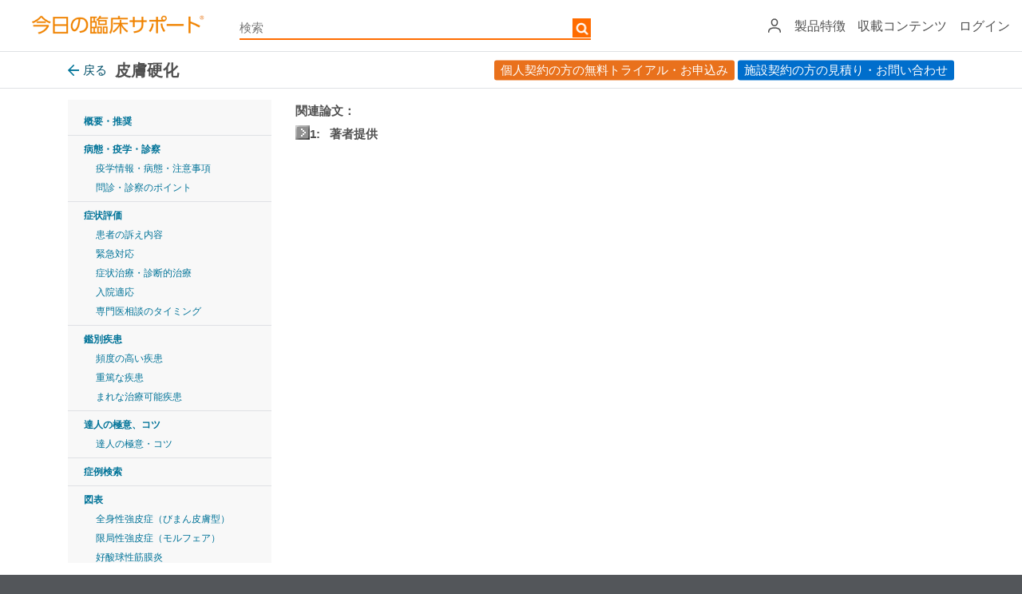

--- FILE ---
content_type: text/html; charset=utf-8
request_url: https://clinicalsup.jp/jpoc/contentpage.aspx?diseaseid=1432&journalid=J988740-1
body_size: 80993
content:


<!DOCTYPE html>
<html xmlns="http://www.w3.org/1999/xhtml">
    <script>
var doc = document.documentElement;
doc.setAttribute('data-useragent', navigator.userAgent);
</script>
<head><meta name="viewport" content="width=device-width, initial-scale=1" /><meta http-equiv="Content-Language" content="ja" /><meta http-equiv="Content-Type" content="text/html; charset=utf-8" /><meta http-equiv="Content-Style-Type" content="text/css" /><meta http-equiv="Content-Script-Type" content="text/javascript" /><meta http-equiv="pragma" content="no-cache" /><meta http-equiv="cache-control" content="no-cache" /><meta http-equiv="expires" content="0" /><meta name="tdm-reservation" content="1" /><meta name="tdm-policy" content="https://www.elsevier.com/tdm/tdmrep-policy.json" /><meta name="keywords" content="臨床,診察,EBM,症例,薬,検査,ハンドアウト,処方,今日の臨床,今日" /><link rel="stylesheet" type="text/css" href="/jpoc/common/css/base.css" />
    <!--<meta http-equiv="X-UA-Compatible" content="IE=8" /><script type="text/javascript">window.NREUM||(NREUM={});NREUM.info = {"beacon":"bam.nr-data.net","errorBeacon":"bam.nr-data.net","licenseKey":"NRJS-2401380daa6d3fb2e07","applicationID":"1481655706","transactionName":"ZFdXYEYEXxEDBUNbDl0ddGdkSlINDBJSXBVDU1JRGgRCEho=","queueTime":0,"applicationTime":210,"agent":"","atts":""}</script><script type="text/javascript">(window.NREUM||(NREUM={})).init={privacy:{cookies_enabled:true},ajax:{deny_list:["bam.nr-data.net"]},feature_flags:["soft_nav"],distributed_tracing:{enabled:true}};(window.NREUM||(NREUM={})).loader_config={agentID:"1588705637",accountID:"3142191",trustKey:"2038175",xpid:"VwcDU1daCRABUFlTAQQCUVQH",licenseKey:"NRJS-2401380daa6d3fb2e07",applicationID:"1481655706",browserID:"1588705637"};;/*! For license information please see nr-loader-spa-1.308.0.min.js.LICENSE.txt */
(()=>{var e,t,r={384:(e,t,r)=>{"use strict";r.d(t,{NT:()=>a,US:()=>u,Zm:()=>o,bQ:()=>d,dV:()=>c,pV:()=>l});var n=r(6154),i=r(1863),s=r(1910);const a={beacon:"bam.nr-data.net",errorBeacon:"bam.nr-data.net"};function o(){return n.gm.NREUM||(n.gm.NREUM={}),void 0===n.gm.newrelic&&(n.gm.newrelic=n.gm.NREUM),n.gm.NREUM}function c(){let e=o();return e.o||(e.o={ST:n.gm.setTimeout,SI:n.gm.setImmediate||n.gm.setInterval,CT:n.gm.clearTimeout,XHR:n.gm.XMLHttpRequest,REQ:n.gm.Request,EV:n.gm.Event,PR:n.gm.Promise,MO:n.gm.MutationObserver,FETCH:n.gm.fetch,WS:n.gm.WebSocket},(0,s.i)(...Object.values(e.o))),e}function d(e,t){let r=o();r.initializedAgents??={},t.initializedAt={ms:(0,i.t)(),date:new Date},r.initializedAgents[e]=t}function u(e,t){o()[e]=t}function l(){return function(){let e=o();const t=e.info||{};e.info={beacon:a.beacon,errorBeacon:a.errorBeacon,...t}}(),function(){let e=o();const t=e.init||{};e.init={...t}}(),c(),function(){let e=o();const t=e.loader_config||{};e.loader_config={...t}}(),o()}},782:(e,t,r)=>{"use strict";r.d(t,{T:()=>n});const n=r(860).K7.pageViewTiming},860:(e,t,r)=>{"use strict";r.d(t,{$J:()=>u,K7:()=>c,P3:()=>d,XX:()=>i,Yy:()=>o,df:()=>s,qY:()=>n,v4:()=>a});const n="events",i="jserrors",s="browser/blobs",a="rum",o="browser/logs",c={ajax:"ajax",genericEvents:"generic_events",jserrors:i,logging:"logging",metrics:"metrics",pageAction:"page_action",pageViewEvent:"page_view_event",pageViewTiming:"page_view_timing",sessionReplay:"session_replay",sessionTrace:"session_trace",softNav:"soft_navigations",spa:"spa"},d={[c.pageViewEvent]:1,[c.pageViewTiming]:2,[c.metrics]:3,[c.jserrors]:4,[c.spa]:5,[c.ajax]:6,[c.sessionTrace]:7,[c.softNav]:8,[c.sessionReplay]:9,[c.logging]:10,[c.genericEvents]:11},u={[c.pageViewEvent]:a,[c.pageViewTiming]:n,[c.ajax]:n,[c.spa]:n,[c.softNav]:n,[c.metrics]:i,[c.jserrors]:i,[c.sessionTrace]:s,[c.sessionReplay]:s,[c.logging]:o,[c.genericEvents]:"ins"}},944:(e,t,r)=>{"use strict";r.d(t,{R:()=>i});var n=r(3241);function i(e,t){"function"==typeof console.debug&&(console.debug("New Relic Warning: https://github.com/newrelic/newrelic-browser-agent/blob/main/docs/warning-codes.md#".concat(e),t),(0,n.W)({agentIdentifier:null,drained:null,type:"data",name:"warn",feature:"warn",data:{code:e,secondary:t}}))}},993:(e,t,r)=>{"use strict";r.d(t,{A$:()=>s,ET:()=>a,TZ:()=>o,p_:()=>i});var n=r(860);const i={ERROR:"ERROR",WARN:"WARN",INFO:"INFO",DEBUG:"DEBUG",TRACE:"TRACE"},s={OFF:0,ERROR:1,WARN:2,INFO:3,DEBUG:4,TRACE:5},a="log",o=n.K7.logging},1541:(e,t,r)=>{"use strict";r.d(t,{U:()=>i,f:()=>n});const n={MFE:"MFE",BA:"BA"};function i(e,t){if(2!==t?.harvestEndpointVersion)return{};const r=t.agentRef.runtime.appMetadata.agents[0].entityGuid;return e?{"source.id":e.id,"source.name":e.name,"source.type":e.type,"parent.id":e.parent?.id||r,"parent.type":e.parent?.type||n.BA}:{"entity.guid":r,appId:t.agentRef.info.applicationID}}},1687:(e,t,r)=>{"use strict";r.d(t,{Ak:()=>d,Ze:()=>h,x3:()=>u});var n=r(3241),i=r(7836),s=r(3606),a=r(860),o=r(2646);const c={};function d(e,t){const r={staged:!1,priority:a.P3[t]||0};l(e),c[e].get(t)||c[e].set(t,r)}function u(e,t){e&&c[e]&&(c[e].get(t)&&c[e].delete(t),p(e,t,!1),c[e].size&&f(e))}function l(e){if(!e)throw new Error("agentIdentifier required");c[e]||(c[e]=new Map)}function h(e="",t="feature",r=!1){if(l(e),!e||!c[e].get(t)||r)return p(e,t);c[e].get(t).staged=!0,f(e)}function f(e){const t=Array.from(c[e]);t.every(([e,t])=>t.staged)&&(t.sort((e,t)=>e[1].priority-t[1].priority),t.forEach(([t])=>{c[e].delete(t),p(e,t)}))}function p(e,t,r=!0){const a=e?i.ee.get(e):i.ee,c=s.i.handlers;if(!a.aborted&&a.backlog&&c){if((0,n.W)({agentIdentifier:e,type:"lifecycle",name:"drain",feature:t}),r){const e=a.backlog[t],r=c[t];if(r){for(let t=0;e&&t<e.length;++t)g(e[t],r);Object.entries(r).forEach(([e,t])=>{Object.values(t||{}).forEach(t=>{t[0]?.on&&t[0]?.context()instanceof o.y&&t[0].on(e,t[1])})})}}a.isolatedBacklog||delete c[t],a.backlog[t]=null,a.emit("drain-"+t,[])}}function g(e,t){var r=e[1];Object.values(t[r]||{}).forEach(t=>{var r=e[0];if(t[0]===r){var n=t[1],i=e[3],s=e[2];n.apply(i,s)}})}},1738:(e,t,r)=>{"use strict";r.d(t,{U:()=>f,Y:()=>h});var n=r(3241),i=r(9908),s=r(1863),a=r(944),o=r(5701),c=r(3969),d=r(8362),u=r(860),l=r(4261);function h(e,t,r,s){const h=s||r;!h||h[e]&&h[e]!==d.d.prototype[e]||(h[e]=function(){(0,i.p)(c.xV,["API/"+e+"/called"],void 0,u.K7.metrics,r.ee),(0,n.W)({agentIdentifier:r.agentIdentifier,drained:!!o.B?.[r.agentIdentifier],type:"data",name:"api",feature:l.Pl+e,data:{}});try{return t.apply(this,arguments)}catch(e){(0,a.R)(23,e)}})}function f(e,t,r,n,a){const o=e.info;null===r?delete o.jsAttributes[t]:o.jsAttributes[t]=r,(a||null===r)&&(0,i.p)(l.Pl+n,[(0,s.t)(),t,r],void 0,"session",e.ee)}},1741:(e,t,r)=>{"use strict";r.d(t,{W:()=>s});var n=r(944),i=r(4261);class s{#e(e,...t){if(this[e]!==s.prototype[e])return this[e](...t);(0,n.R)(35,e)}addPageAction(e,t){return this.#e(i.hG,e,t)}register(e){return this.#e(i.eY,e)}recordCustomEvent(e,t){return this.#e(i.fF,e,t)}setPageViewName(e,t){return this.#e(i.Fw,e,t)}setCustomAttribute(e,t,r){return this.#e(i.cD,e,t,r)}noticeError(e,t){return this.#e(i.o5,e,t)}setUserId(e,t=!1){return this.#e(i.Dl,e,t)}setApplicationVersion(e){return this.#e(i.nb,e)}setErrorHandler(e){return this.#e(i.bt,e)}addRelease(e,t){return this.#e(i.k6,e,t)}log(e,t){return this.#e(i.$9,e,t)}start(){return this.#e(i.d3)}finished(e){return this.#e(i.BL,e)}recordReplay(){return this.#e(i.CH)}pauseReplay(){return this.#e(i.Tb)}addToTrace(e){return this.#e(i.U2,e)}setCurrentRouteName(e){return this.#e(i.PA,e)}interaction(e){return this.#e(i.dT,e)}wrapLogger(e,t,r){return this.#e(i.Wb,e,t,r)}measure(e,t){return this.#e(i.V1,e,t)}consent(e){return this.#e(i.Pv,e)}}},1863:(e,t,r)=>{"use strict";function n(){return Math.floor(performance.now())}r.d(t,{t:()=>n})},1910:(e,t,r)=>{"use strict";r.d(t,{i:()=>s});var n=r(944);const i=new Map;function s(...e){return e.every(e=>{if(i.has(e))return i.get(e);const t="function"==typeof e?e.toString():"",r=t.includes("[native code]"),s=t.includes("nrWrapper");return r||s||(0,n.R)(64,e?.name||t),i.set(e,r),r})}},2555:(e,t,r)=>{"use strict";r.d(t,{D:()=>o,f:()=>a});var n=r(384),i=r(8122);const s={beacon:n.NT.beacon,errorBeacon:n.NT.errorBeacon,licenseKey:void 0,applicationID:void 0,sa:void 0,queueTime:void 0,applicationTime:void 0,ttGuid:void 0,user:void 0,account:void 0,product:void 0,extra:void 0,jsAttributes:{},userAttributes:void 0,atts:void 0,transactionName:void 0,tNamePlain:void 0};function a(e){try{return!!e.licenseKey&&!!e.errorBeacon&&!!e.applicationID}catch(e){return!1}}const o=e=>(0,i.a)(e,s)},2614:(e,t,r)=>{"use strict";r.d(t,{BB:()=>a,H3:()=>n,g:()=>d,iL:()=>c,tS:()=>o,uh:()=>i,wk:()=>s});const n="NRBA",i="SESSION",s=144e5,a=18e5,o={STARTED:"session-started",PAUSE:"session-pause",RESET:"session-reset",RESUME:"session-resume",UPDATE:"session-update"},c={SAME_TAB:"same-tab",CROSS_TAB:"cross-tab"},d={OFF:0,FULL:1,ERROR:2}},2646:(e,t,r)=>{"use strict";r.d(t,{y:()=>n});class n{constructor(e){this.contextId=e}}},2843:(e,t,r)=>{"use strict";r.d(t,{G:()=>s,u:()=>i});var n=r(3878);function i(e,t=!1,r,i){(0,n.DD)("visibilitychange",function(){if(t)return void("hidden"===document.visibilityState&&e());e(document.visibilityState)},r,i)}function s(e,t,r){(0,n.sp)("pagehide",e,t,r)}},3241:(e,t,r)=>{"use strict";r.d(t,{W:()=>s});var n=r(6154);const i="newrelic";function s(e={}){try{n.gm.dispatchEvent(new CustomEvent(i,{detail:e}))}catch(e){}}},3304:(e,t,r)=>{"use strict";r.d(t,{A:()=>s});var n=r(7836);const i=()=>{const e=new WeakSet;return(t,r)=>{if("object"==typeof r&&null!==r){if(e.has(r))return;e.add(r)}return r}};function s(e){try{return JSON.stringify(e,i())??""}catch(e){try{n.ee.emit("internal-error",[e])}catch(e){}return""}}},3333:(e,t,r)=>{"use strict";r.d(t,{$v:()=>u,TZ:()=>n,Xh:()=>c,Zp:()=>i,kd:()=>d,mq:()=>o,nf:()=>a,qN:()=>s});const n=r(860).K7.genericEvents,i=["auxclick","click","copy","keydown","paste","scrollend"],s=["focus","blur"],a=4,o=1e3,c=2e3,d=["PageAction","UserAction","BrowserPerformance"],u={RESOURCES:"experimental.resources",REGISTER:"register"}},3434:(e,t,r)=>{"use strict";r.d(t,{Jt:()=>s,YM:()=>d});var n=r(7836),i=r(5607);const s="nr@original:".concat(i.W),a=50;var o=Object.prototype.hasOwnProperty,c=!1;function d(e,t){return e||(e=n.ee),r.inPlace=function(e,t,n,i,s){n||(n="");const a="-"===n.charAt(0);for(let o=0;o<t.length;o++){const c=t[o],d=e[c];l(d)||(e[c]=r(d,a?c+n:n,i,c,s))}},r.flag=s,r;function r(t,r,n,c,d){return l(t)?t:(r||(r=""),nrWrapper[s]=t,function(e,t,r){if(Object.defineProperty&&Object.keys)try{return Object.keys(e).forEach(function(r){Object.defineProperty(t,r,{get:function(){return e[r]},set:function(t){return e[r]=t,t}})}),t}catch(e){u([e],r)}for(var n in e)o.call(e,n)&&(t[n]=e[n])}(t,nrWrapper,e),nrWrapper);function nrWrapper(){var s,o,l,h;let f;try{o=this,s=[...arguments],l="function"==typeof n?n(s,o):n||{}}catch(t){u([t,"",[s,o,c],l],e)}i(r+"start",[s,o,c],l,d);const p=performance.now();let g;try{return h=t.apply(o,s),g=performance.now(),h}catch(e){throw g=performance.now(),i(r+"err",[s,o,e],l,d),f=e,f}finally{const e=g-p,t={start:p,end:g,duration:e,isLongTask:e>=a,methodName:c,thrownError:f};t.isLongTask&&i("long-task",[t,o],l,d),i(r+"end",[s,o,h],l,d)}}}function i(r,n,i,s){if(!c||t){var a=c;c=!0;try{e.emit(r,n,i,t,s)}catch(t){u([t,r,n,i],e)}c=a}}}function u(e,t){t||(t=n.ee);try{t.emit("internal-error",e)}catch(e){}}function l(e){return!(e&&"function"==typeof e&&e.apply&&!e[s])}},3606:(e,t,r)=>{"use strict";r.d(t,{i:()=>s});var n=r(9908);s.on=a;var i=s.handlers={};function s(e,t,r,s){a(s||n.d,i,e,t,r)}function a(e,t,r,i,s){s||(s="feature"),e||(e=n.d);var a=t[s]=t[s]||{};(a[r]=a[r]||[]).push([e,i])}},3738:(e,t,r)=>{"use strict";r.d(t,{He:()=>i,Kp:()=>o,Lc:()=>d,Rz:()=>u,TZ:()=>n,bD:()=>s,d3:()=>a,jx:()=>l,sl:()=>h,uP:()=>c});const n=r(860).K7.sessionTrace,i="bstResource",s="resource",a="-start",o="-end",c="fn"+a,d="fn"+o,u="pushState",l=1e3,h=3e4},3785:(e,t,r)=>{"use strict";r.d(t,{R:()=>c,b:()=>d});var n=r(9908),i=r(1863),s=r(860),a=r(3969),o=r(993);function c(e,t,r={},c=o.p_.INFO,d=!0,u,l=(0,i.t)()){(0,n.p)(a.xV,["API/logging/".concat(c.toLowerCase(),"/called")],void 0,s.K7.metrics,e),(0,n.p)(o.ET,[l,t,r,c,d,u],void 0,s.K7.logging,e)}function d(e){return"string"==typeof e&&Object.values(o.p_).some(t=>t===e.toUpperCase().trim())}},3878:(e,t,r)=>{"use strict";function n(e,t){return{capture:e,passive:!1,signal:t}}function i(e,t,r=!1,i){window.addEventListener(e,t,n(r,i))}function s(e,t,r=!1,i){document.addEventListener(e,t,n(r,i))}r.d(t,{DD:()=>s,jT:()=>n,sp:()=>i})},3962:(e,t,r)=>{"use strict";r.d(t,{AM:()=>a,O2:()=>l,OV:()=>s,Qu:()=>h,TZ:()=>c,ih:()=>f,pP:()=>o,t1:()=>u,tC:()=>i,wD:()=>d});var n=r(860);const i=["click","keydown","submit"],s="popstate",a="api",o="initialPageLoad",c=n.K7.softNav,d=5e3,u=500,l={INITIAL_PAGE_LOAD:"",ROUTE_CHANGE:1,UNSPECIFIED:2},h={INTERACTION:1,AJAX:2,CUSTOM_END:3,CUSTOM_TRACER:4},f={IP:"in progress",PF:"pending finish",FIN:"finished",CAN:"cancelled"}},3969:(e,t,r)=>{"use strict";r.d(t,{TZ:()=>n,XG:()=>o,rs:()=>i,xV:()=>a,z_:()=>s});const n=r(860).K7.metrics,i="sm",s="cm",a="storeSupportabilityMetrics",o="storeEventMetrics"},4234:(e,t,r)=>{"use strict";r.d(t,{W:()=>s});var n=r(7836),i=r(1687);class s{constructor(e,t){this.agentIdentifier=e,this.ee=n.ee.get(e),this.featureName=t,this.blocked=!1}deregisterDrain(){(0,i.x3)(this.agentIdentifier,this.featureName)}}},4261:(e,t,r)=>{"use strict";r.d(t,{$9:()=>u,BL:()=>c,CH:()=>p,Dl:()=>R,Fw:()=>w,PA:()=>v,Pl:()=>n,Pv:()=>A,Tb:()=>h,U2:()=>a,V1:()=>E,Wb:()=>T,bt:()=>y,cD:()=>b,d3:()=>x,dT:()=>d,eY:()=>g,fF:()=>f,hG:()=>s,hw:()=>i,k6:()=>o,nb:()=>m,o5:()=>l});const n="api-",i=n+"ixn-",s="addPageAction",a="addToTrace",o="addRelease",c="finished",d="interaction",u="log",l="noticeError",h="pauseReplay",f="recordCustomEvent",p="recordReplay",g="register",m="setApplicationVersion",v="setCurrentRouteName",b="setCustomAttribute",y="setErrorHandler",w="setPageViewName",R="setUserId",x="start",T="wrapLogger",E="measure",A="consent"},5205:(e,t,r)=>{"use strict";r.d(t,{j:()=>S});var n=r(384),i=r(1741);var s=r(2555),a=r(3333);const o=e=>{if(!e||"string"!=typeof e)return!1;try{document.createDocumentFragment().querySelector(e)}catch{return!1}return!0};var c=r(2614),d=r(944),u=r(8122);const l="[data-nr-mask]",h=e=>(0,u.a)(e,(()=>{const e={feature_flags:[],experimental:{allow_registered_children:!1,resources:!1},mask_selector:"*",block_selector:"[data-nr-block]",mask_input_options:{color:!1,date:!1,"datetime-local":!1,email:!1,month:!1,number:!1,range:!1,search:!1,tel:!1,text:!1,time:!1,url:!1,week:!1,textarea:!1,select:!1,password:!0}};return{ajax:{deny_list:void 0,block_internal:!0,enabled:!0,autoStart:!0},api:{get allow_registered_children(){return e.feature_flags.includes(a.$v.REGISTER)||e.experimental.allow_registered_children},set allow_registered_children(t){e.experimental.allow_registered_children=t},duplicate_registered_data:!1},browser_consent_mode:{enabled:!1},distributed_tracing:{enabled:void 0,exclude_newrelic_header:void 0,cors_use_newrelic_header:void 0,cors_use_tracecontext_headers:void 0,allowed_origins:void 0},get feature_flags(){return e.feature_flags},set feature_flags(t){e.feature_flags=t},generic_events:{enabled:!0,autoStart:!0},harvest:{interval:30},jserrors:{enabled:!0,autoStart:!0},logging:{enabled:!0,autoStart:!0},metrics:{enabled:!0,autoStart:!0},obfuscate:void 0,page_action:{enabled:!0},page_view_event:{enabled:!0,autoStart:!0},page_view_timing:{enabled:!0,autoStart:!0},performance:{capture_marks:!1,capture_measures:!1,capture_detail:!0,resources:{get enabled(){return e.feature_flags.includes(a.$v.RESOURCES)||e.experimental.resources},set enabled(t){e.experimental.resources=t},asset_types:[],first_party_domains:[],ignore_newrelic:!0}},privacy:{cookies_enabled:!0},proxy:{assets:void 0,beacon:void 0},session:{expiresMs:c.wk,inactiveMs:c.BB},session_replay:{autoStart:!0,enabled:!1,preload:!1,sampling_rate:10,error_sampling_rate:100,collect_fonts:!1,inline_images:!1,fix_stylesheets:!0,mask_all_inputs:!0,get mask_text_selector(){return e.mask_selector},set mask_text_selector(t){o(t)?e.mask_selector="".concat(t,",").concat(l):""===t||null===t?e.mask_selector=l:(0,d.R)(5,t)},get block_class(){return"nr-block"},get ignore_class(){return"nr-ignore"},get mask_text_class(){return"nr-mask"},get block_selector(){return e.block_selector},set block_selector(t){o(t)?e.block_selector+=",".concat(t):""!==t&&(0,d.R)(6,t)},get mask_input_options(){return e.mask_input_options},set mask_input_options(t){t&&"object"==typeof t?e.mask_input_options={...t,password:!0}:(0,d.R)(7,t)}},session_trace:{enabled:!0,autoStart:!0},soft_navigations:{enabled:!0,autoStart:!0},spa:{enabled:!0,autoStart:!0},ssl:void 0,user_actions:{enabled:!0,elementAttributes:["id","className","tagName","type"]}}})());var f=r(6154),p=r(9324);let g=0;const m={buildEnv:p.F3,distMethod:p.Xs,version:p.xv,originTime:f.WN},v={consented:!1},b={appMetadata:{},get consented(){return this.session?.state?.consent||v.consented},set consented(e){v.consented=e},customTransaction:void 0,denyList:void 0,disabled:!1,harvester:void 0,isolatedBacklog:!1,isRecording:!1,loaderType:void 0,maxBytes:3e4,obfuscator:void 0,onerror:void 0,ptid:void 0,releaseIds:{},session:void 0,timeKeeper:void 0,registeredEntities:[],jsAttributesMetadata:{bytes:0},get harvestCount(){return++g}},y=e=>{const t=(0,u.a)(e,b),r=Object.keys(m).reduce((e,t)=>(e[t]={value:m[t],writable:!1,configurable:!0,enumerable:!0},e),{});return Object.defineProperties(t,r)};var w=r(5701);const R=e=>{const t=e.startsWith("http");e+="/",r.p=t?e:"https://"+e};var x=r(7836),T=r(3241);const E={accountID:void 0,trustKey:void 0,agentID:void 0,licenseKey:void 0,applicationID:void 0,xpid:void 0},A=e=>(0,u.a)(e,E),_=new Set;function S(e,t={},r,a){let{init:o,info:c,loader_config:d,runtime:u={},exposed:l=!0}=t;if(!c){const e=(0,n.pV)();o=e.init,c=e.info,d=e.loader_config}e.init=h(o||{}),e.loader_config=A(d||{}),c.jsAttributes??={},f.bv&&(c.jsAttributes.isWorker=!0),e.info=(0,s.D)(c);const p=e.init,g=[c.beacon,c.errorBeacon];_.has(e.agentIdentifier)||(p.proxy.assets&&(R(p.proxy.assets),g.push(p.proxy.assets)),p.proxy.beacon&&g.push(p.proxy.beacon),e.beacons=[...g],function(e){const t=(0,n.pV)();Object.getOwnPropertyNames(i.W.prototype).forEach(r=>{const n=i.W.prototype[r];if("function"!=typeof n||"constructor"===n)return;let s=t[r];e[r]&&!1!==e.exposed&&"micro-agent"!==e.runtime?.loaderType&&(t[r]=(...t)=>{const n=e[r](...t);return s?s(...t):n})})}(e),(0,n.US)("activatedFeatures",w.B)),u.denyList=[...p.ajax.deny_list||[],...p.ajax.block_internal?g:[]],u.ptid=e.agentIdentifier,u.loaderType=r,e.runtime=y(u),_.has(e.agentIdentifier)||(e.ee=x.ee.get(e.agentIdentifier),e.exposed=l,(0,T.W)({agentIdentifier:e.agentIdentifier,drained:!!w.B?.[e.agentIdentifier],type:"lifecycle",name:"initialize",feature:void 0,data:e.config})),_.add(e.agentIdentifier)}},5270:(e,t,r)=>{"use strict";r.d(t,{Aw:()=>a,SR:()=>s,rF:()=>o});var n=r(384),i=r(7767);function s(e){return!!(0,n.dV)().o.MO&&(0,i.V)(e)&&!0===e?.session_trace.enabled}function a(e){return!0===e?.session_replay.preload&&s(e)}function o(e,t){try{if("string"==typeof t?.type){if("password"===t.type.toLowerCase())return"*".repeat(e?.length||0);if(void 0!==t?.dataset?.nrUnmask||t?.classList?.contains("nr-unmask"))return e}}catch(e){}return"string"==typeof e?e.replace(/[\S]/g,"*"):"*".repeat(e?.length||0)}},5289:(e,t,r)=>{"use strict";r.d(t,{GG:()=>a,Qr:()=>c,sB:()=>o});var n=r(3878),i=r(6389);function s(){return"undefined"==typeof document||"complete"===document.readyState}function a(e,t){if(s())return e();const r=(0,i.J)(e),a=setInterval(()=>{s()&&(clearInterval(a),r())},500);(0,n.sp)("load",r,t)}function o(e){if(s())return e();(0,n.DD)("DOMContentLoaded",e)}function c(e){if(s())return e();(0,n.sp)("popstate",e)}},5607:(e,t,r)=>{"use strict";r.d(t,{W:()=>n});const n=(0,r(9566).bz)()},5701:(e,t,r)=>{"use strict";r.d(t,{B:()=>s,t:()=>a});var n=r(3241);const i=new Set,s={};function a(e,t){const r=t.agentIdentifier;s[r]??={},e&&"object"==typeof e&&(i.has(r)||(t.ee.emit("rumresp",[e]),s[r]=e,i.add(r),(0,n.W)({agentIdentifier:r,loaded:!0,drained:!0,type:"lifecycle",name:"load",feature:void 0,data:e})))}},6154:(e,t,r)=>{"use strict";r.d(t,{OF:()=>d,RI:()=>i,WN:()=>h,bv:()=>s,eN:()=>f,gm:()=>a,lR:()=>l,m:()=>c,mw:()=>o,sb:()=>u});var n=r(1863);const i="undefined"!=typeof window&&!!window.document,s="undefined"!=typeof WorkerGlobalScope&&("undefined"!=typeof self&&self instanceof WorkerGlobalScope&&self.navigator instanceof WorkerNavigator||"undefined"!=typeof globalThis&&globalThis instanceof WorkerGlobalScope&&globalThis.navigator instanceof WorkerNavigator),a=i?window:"undefined"!=typeof WorkerGlobalScope&&("undefined"!=typeof self&&self instanceof WorkerGlobalScope&&self||"undefined"!=typeof globalThis&&globalThis instanceof WorkerGlobalScope&&globalThis),o=Boolean("hidden"===a?.document?.visibilityState),c=""+a?.location,d=/iPad|iPhone|iPod/.test(a.navigator?.userAgent),u=d&&"undefined"==typeof SharedWorker,l=(()=>{const e=a.navigator?.userAgent?.match(/Firefox[/\s](\d+\.\d+)/);return Array.isArray(e)&&e.length>=2?+e[1]:0})(),h=Date.now()-(0,n.t)(),f=()=>"undefined"!=typeof PerformanceNavigationTiming&&a?.performance?.getEntriesByType("navigation")?.[0]?.responseStart},6344:(e,t,r)=>{"use strict";r.d(t,{BB:()=>u,Qb:()=>l,TZ:()=>i,Ug:()=>a,Vh:()=>s,_s:()=>o,bc:()=>d,yP:()=>c});var n=r(2614);const i=r(860).K7.sessionReplay,s="errorDuringReplay",a=.12,o={DomContentLoaded:0,Load:1,FullSnapshot:2,IncrementalSnapshot:3,Meta:4,Custom:5},c={[n.g.ERROR]:15e3,[n.g.FULL]:3e5,[n.g.OFF]:0},d={RESET:{message:"Session was reset",sm:"Reset"},IMPORT:{message:"Recorder failed to import",sm:"Import"},TOO_MANY:{message:"429: Too Many Requests",sm:"Too-Many"},TOO_BIG:{message:"Payload was too large",sm:"Too-Big"},CROSS_TAB:{message:"Session Entity was set to OFF on another tab",sm:"Cross-Tab"},ENTITLEMENTS:{message:"Session Replay is not allowed and will not be started",sm:"Entitlement"}},u=5e3,l={API:"api",RESUME:"resume",SWITCH_TO_FULL:"switchToFull",INITIALIZE:"initialize",PRELOAD:"preload"}},6389:(e,t,r)=>{"use strict";function n(e,t=500,r={}){const n=r?.leading||!1;let i;return(...r)=>{n&&void 0===i&&(e.apply(this,r),i=setTimeout(()=>{i=clearTimeout(i)},t)),n||(clearTimeout(i),i=setTimeout(()=>{e.apply(this,r)},t))}}function i(e){let t=!1;return(...r)=>{t||(t=!0,e.apply(this,r))}}r.d(t,{J:()=>i,s:()=>n})},6630:(e,t,r)=>{"use strict";r.d(t,{T:()=>n});const n=r(860).K7.pageViewEvent},6774:(e,t,r)=>{"use strict";r.d(t,{T:()=>n});const n=r(860).K7.jserrors},7295:(e,t,r)=>{"use strict";r.d(t,{Xv:()=>a,gX:()=>i,iW:()=>s});var n=[];function i(e){if(!e||s(e))return!1;if(0===n.length)return!0;if("*"===n[0].hostname)return!1;for(var t=0;t<n.length;t++){var r=n[t];if(r.hostname.test(e.hostname)&&r.pathname.test(e.pathname))return!1}return!0}function s(e){return void 0===e.hostname}function a(e){if(n=[],e&&e.length)for(var t=0;t<e.length;t++){let r=e[t];if(!r)continue;if("*"===r)return void(n=[{hostname:"*"}]);0===r.indexOf("http://")?r=r.substring(7):0===r.indexOf("https://")&&(r=r.substring(8));const i=r.indexOf("/");let s,a;i>0?(s=r.substring(0,i),a=r.substring(i)):(s=r,a="*");let[c]=s.split(":");n.push({hostname:o(c),pathname:o(a,!0)})}}function o(e,t=!1){const r=e.replace(/[.+?^${}()|[\]\\]/g,e=>"\\"+e).replace(/\*/g,".*?");return new RegExp((t?"^":"")+r+"$")}},7485:(e,t,r)=>{"use strict";r.d(t,{D:()=>i});var n=r(6154);function i(e){if(0===(e||"").indexOf("data:"))return{protocol:"data"};try{const t=new URL(e,location.href),r={port:t.port,hostname:t.hostname,pathname:t.pathname,search:t.search,protocol:t.protocol.slice(0,t.protocol.indexOf(":")),sameOrigin:t.protocol===n.gm?.location?.protocol&&t.host===n.gm?.location?.host};return r.port&&""!==r.port||("http:"===t.protocol&&(r.port="80"),"https:"===t.protocol&&(r.port="443")),r.pathname&&""!==r.pathname?r.pathname.startsWith("/")||(r.pathname="/".concat(r.pathname)):r.pathname="/",r}catch(e){return{}}}},7699:(e,t,r)=>{"use strict";r.d(t,{It:()=>s,KC:()=>o,No:()=>i,qh:()=>a});var n=r(860);const i=16e3,s=1e6,a="SESSION_ERROR",o={[n.K7.logging]:!0,[n.K7.genericEvents]:!1,[n.K7.jserrors]:!1,[n.K7.ajax]:!1}},7767:(e,t,r)=>{"use strict";r.d(t,{V:()=>i});var n=r(6154);const i=e=>n.RI&&!0===e?.privacy.cookies_enabled},7836:(e,t,r)=>{"use strict";r.d(t,{P:()=>o,ee:()=>c});var n=r(384),i=r(8990),s=r(2646),a=r(5607);const o="nr@context:".concat(a.W),c=function e(t,r){var n={},a={},u={},l=!1;try{l=16===r.length&&d.initializedAgents?.[r]?.runtime.isolatedBacklog}catch(e){}var h={on:p,addEventListener:p,removeEventListener:function(e,t){var r=n[e];if(!r)return;for(var i=0;i<r.length;i++)r[i]===t&&r.splice(i,1)},emit:function(e,r,n,i,s){!1!==s&&(s=!0);if(c.aborted&&!i)return;t&&s&&t.emit(e,r,n);var o=f(n);g(e).forEach(e=>{e.apply(o,r)});var d=v()[a[e]];d&&d.push([h,e,r,o]);return o},get:m,listeners:g,context:f,buffer:function(e,t){const r=v();if(t=t||"feature",h.aborted)return;Object.entries(e||{}).forEach(([e,n])=>{a[n]=t,t in r||(r[t]=[])})},abort:function(){h._aborted=!0,Object.keys(h.backlog).forEach(e=>{delete h.backlog[e]})},isBuffering:function(e){return!!v()[a[e]]},debugId:r,backlog:l?{}:t&&"object"==typeof t.backlog?t.backlog:{},isolatedBacklog:l};return Object.defineProperty(h,"aborted",{get:()=>{let e=h._aborted||!1;return e||(t&&(e=t.aborted),e)}}),h;function f(e){return e&&e instanceof s.y?e:e?(0,i.I)(e,o,()=>new s.y(o)):new s.y(o)}function p(e,t){n[e]=g(e).concat(t)}function g(e){return n[e]||[]}function m(t){return u[t]=u[t]||e(h,t)}function v(){return h.backlog}}(void 0,"globalEE"),d=(0,n.Zm)();d.ee||(d.ee=c)},8122:(e,t,r)=>{"use strict";r.d(t,{a:()=>i});var n=r(944);function i(e,t){try{if(!e||"object"!=typeof e)return(0,n.R)(3);if(!t||"object"!=typeof t)return(0,n.R)(4);const r=Object.create(Object.getPrototypeOf(t),Object.getOwnPropertyDescriptors(t)),s=0===Object.keys(r).length?e:r;for(let a in s)if(void 0!==e[a])try{if(null===e[a]){r[a]=null;continue}Array.isArray(e[a])&&Array.isArray(t[a])?r[a]=Array.from(new Set([...e[a],...t[a]])):"object"==typeof e[a]&&"object"==typeof t[a]?r[a]=i(e[a],t[a]):r[a]=e[a]}catch(e){r[a]||(0,n.R)(1,e)}return r}catch(e){(0,n.R)(2,e)}}},8139:(e,t,r)=>{"use strict";r.d(t,{u:()=>h});var n=r(7836),i=r(3434),s=r(8990),a=r(6154);const o={},c=a.gm.XMLHttpRequest,d="addEventListener",u="removeEventListener",l="nr@wrapped:".concat(n.P);function h(e){var t=function(e){return(e||n.ee).get("events")}(e);if(o[t.debugId]++)return t;o[t.debugId]=1;var r=(0,i.YM)(t,!0);function h(e){r.inPlace(e,[d,u],"-",p)}function p(e,t){return e[1]}return"getPrototypeOf"in Object&&(a.RI&&f(document,h),c&&f(c.prototype,h),f(a.gm,h)),t.on(d+"-start",function(e,t){var n=e[1];if(null!==n&&("function"==typeof n||"object"==typeof n)&&"newrelic"!==e[0]){var i=(0,s.I)(n,l,function(){var e={object:function(){if("function"!=typeof n.handleEvent)return;return n.handleEvent.apply(n,arguments)},function:n}[typeof n];return e?r(e,"fn-",null,e.name||"anonymous"):n});this.wrapped=e[1]=i}}),t.on(u+"-start",function(e){e[1]=this.wrapped||e[1]}),t}function f(e,t,...r){let n=e;for(;"object"==typeof n&&!Object.prototype.hasOwnProperty.call(n,d);)n=Object.getPrototypeOf(n);n&&t(n,...r)}},8362:(e,t,r)=>{"use strict";r.d(t,{d:()=>s});var n=r(9566),i=r(1741);class s extends i.W{agentIdentifier=(0,n.LA)(16)}},8374:(e,t,r)=>{r.nc=(()=>{try{return document?.currentScript?.nonce}catch(e){}return""})()},8990:(e,t,r)=>{"use strict";r.d(t,{I:()=>i});var n=Object.prototype.hasOwnProperty;function i(e,t,r){if(n.call(e,t))return e[t];var i=r();if(Object.defineProperty&&Object.keys)try{return Object.defineProperty(e,t,{value:i,writable:!0,enumerable:!1}),i}catch(e){}return e[t]=i,i}},9119:(e,t,r)=>{"use strict";r.d(t,{L:()=>s});var n=/([^?#]*)[^#]*(#[^?]*|$).*/,i=/([^?#]*)().*/;function s(e,t){return e?e.replace(t?n:i,"$1$2"):e}},9300:(e,t,r)=>{"use strict";r.d(t,{T:()=>n});const n=r(860).K7.ajax},9324:(e,t,r)=>{"use strict";r.d(t,{AJ:()=>a,F3:()=>i,Xs:()=>s,Yq:()=>o,xv:()=>n});const n="1.308.0",i="PROD",s="CDN",a="@newrelic/rrweb",o="1.0.1"},9566:(e,t,r)=>{"use strict";r.d(t,{LA:()=>o,ZF:()=>c,bz:()=>a,el:()=>d});var n=r(6154);const i="xxxxxxxx-xxxx-4xxx-yxxx-xxxxxxxxxxxx";function s(e,t){return e?15&e[t]:16*Math.random()|0}function a(){const e=n.gm?.crypto||n.gm?.msCrypto;let t,r=0;return e&&e.getRandomValues&&(t=e.getRandomValues(new Uint8Array(30))),i.split("").map(e=>"x"===e?s(t,r++).toString(16):"y"===e?(3&s()|8).toString(16):e).join("")}function o(e){const t=n.gm?.crypto||n.gm?.msCrypto;let r,i=0;t&&t.getRandomValues&&(r=t.getRandomValues(new Uint8Array(e)));const a=[];for(var o=0;o<e;o++)a.push(s(r,i++).toString(16));return a.join("")}function c(){return o(16)}function d(){return o(32)}},9908:(e,t,r)=>{"use strict";r.d(t,{d:()=>n,p:()=>i});var n=r(7836).ee.get("handle");function i(e,t,r,i,s){s?(s.buffer([e],i),s.emit(e,t,r)):(n.buffer([e],i),n.emit(e,t,r))}}},n={};function i(e){var t=n[e];if(void 0!==t)return t.exports;var s=n[e]={exports:{}};return r[e](s,s.exports,i),s.exports}i.m=r,i.d=(e,t)=>{for(var r in t)i.o(t,r)&&!i.o(e,r)&&Object.defineProperty(e,r,{enumerable:!0,get:t[r]})},i.f={},i.e=e=>Promise.all(Object.keys(i.f).reduce((t,r)=>(i.f[r](e,t),t),[])),i.u=e=>({212:"nr-spa-compressor",249:"nr-spa-recorder",478:"nr-spa"}[e]+"-1.308.0.min.js"),i.o=(e,t)=>Object.prototype.hasOwnProperty.call(e,t),e={},t="NRBA-1.308.0.PROD:",i.l=(r,n,s,a)=>{if(e[r])e[r].push(n);else{var o,c;if(void 0!==s)for(var d=document.getElementsByTagName("script"),u=0;u<d.length;u++){var l=d[u];if(l.getAttribute("src")==r||l.getAttribute("data-webpack")==t+s){o=l;break}}if(!o){c=!0;var h={478:"sha512-RSfSVnmHk59T/uIPbdSE0LPeqcEdF4/+XhfJdBuccH5rYMOEZDhFdtnh6X6nJk7hGpzHd9Ujhsy7lZEz/ORYCQ==",249:"sha512-ehJXhmntm85NSqW4MkhfQqmeKFulra3klDyY0OPDUE+sQ3GokHlPh1pmAzuNy//3j4ac6lzIbmXLvGQBMYmrkg==",212:"sha512-B9h4CR46ndKRgMBcK+j67uSR2RCnJfGefU+A7FrgR/k42ovXy5x/MAVFiSvFxuVeEk/pNLgvYGMp1cBSK/G6Fg=="};(o=document.createElement("script")).charset="utf-8",i.nc&&o.setAttribute("nonce",i.nc),o.setAttribute("data-webpack",t+s),o.src=r,0!==o.src.indexOf(window.location.origin+"/")&&(o.crossOrigin="anonymous"),h[a]&&(o.integrity=h[a])}e[r]=[n];var f=(t,n)=>{o.onerror=o.onload=null,clearTimeout(p);var i=e[r];if(delete e[r],o.parentNode&&o.parentNode.removeChild(o),i&&i.forEach(e=>e(n)),t)return t(n)},p=setTimeout(f.bind(null,void 0,{type:"timeout",target:o}),12e4);o.onerror=f.bind(null,o.onerror),o.onload=f.bind(null,o.onload),c&&document.head.appendChild(o)}},i.r=e=>{"undefined"!=typeof Symbol&&Symbol.toStringTag&&Object.defineProperty(e,Symbol.toStringTag,{value:"Module"}),Object.defineProperty(e,"__esModule",{value:!0})},i.p="https://js-agent.newrelic.com/",(()=>{var e={38:0,788:0};i.f.j=(t,r)=>{var n=i.o(e,t)?e[t]:void 0;if(0!==n)if(n)r.push(n[2]);else{var s=new Promise((r,i)=>n=e[t]=[r,i]);r.push(n[2]=s);var a=i.p+i.u(t),o=new Error;i.l(a,r=>{if(i.o(e,t)&&(0!==(n=e[t])&&(e[t]=void 0),n)){var s=r&&("load"===r.type?"missing":r.type),a=r&&r.target&&r.target.src;o.message="Loading chunk "+t+" failed: ("+s+": "+a+")",o.name="ChunkLoadError",o.type=s,o.request=a,n[1](o)}},"chunk-"+t,t)}};var t=(t,r)=>{var n,s,[a,o,c]=r,d=0;if(a.some(t=>0!==e[t])){for(n in o)i.o(o,n)&&(i.m[n]=o[n]);if(c)c(i)}for(t&&t(r);d<a.length;d++)s=a[d],i.o(e,s)&&e[s]&&e[s][0](),e[s]=0},r=self["webpackChunk:NRBA-1.308.0.PROD"]=self["webpackChunk:NRBA-1.308.0.PROD"]||[];r.forEach(t.bind(null,0)),r.push=t.bind(null,r.push.bind(r))})(),(()=>{"use strict";i(8374);var e=i(8362),t=i(860);const r=Object.values(t.K7);var n=i(5205);var s=i(9908),a=i(1863),o=i(4261),c=i(1738);var d=i(1687),u=i(4234),l=i(5289),h=i(6154),f=i(944),p=i(5270),g=i(7767),m=i(6389),v=i(7699);class b extends u.W{constructor(e,t){super(e.agentIdentifier,t),this.agentRef=e,this.abortHandler=void 0,this.featAggregate=void 0,this.loadedSuccessfully=void 0,this.onAggregateImported=new Promise(e=>{this.loadedSuccessfully=e}),this.deferred=Promise.resolve(),!1===e.init[this.featureName].autoStart?this.deferred=new Promise((t,r)=>{this.ee.on("manual-start-all",(0,m.J)(()=>{(0,d.Ak)(e.agentIdentifier,this.featureName),t()}))}):(0,d.Ak)(e.agentIdentifier,t)}importAggregator(e,t,r={}){if(this.featAggregate)return;const n=async()=>{let n;await this.deferred;try{if((0,g.V)(e.init)){const{setupAgentSession:t}=await i.e(478).then(i.bind(i,8766));n=t(e)}}catch(e){(0,f.R)(20,e),this.ee.emit("internal-error",[e]),(0,s.p)(v.qh,[e],void 0,this.featureName,this.ee)}try{if(!this.#t(this.featureName,n,e.init))return(0,d.Ze)(this.agentIdentifier,this.featureName),void this.loadedSuccessfully(!1);const{Aggregate:i}=await t();this.featAggregate=new i(e,r),e.runtime.harvester.initializedAggregates.push(this.featAggregate),this.loadedSuccessfully(!0)}catch(e){(0,f.R)(34,e),this.abortHandler?.(),(0,d.Ze)(this.agentIdentifier,this.featureName,!0),this.loadedSuccessfully(!1),this.ee&&this.ee.abort()}};h.RI?(0,l.GG)(()=>n(),!0):n()}#t(e,r,n){if(this.blocked)return!1;switch(e){case t.K7.sessionReplay:return(0,p.SR)(n)&&!!r;case t.K7.sessionTrace:return!!r;default:return!0}}}var y=i(6630),w=i(2614),R=i(3241);class x extends b{static featureName=y.T;constructor(e){var t;super(e,y.T),this.setupInspectionEvents(e.agentIdentifier),t=e,(0,c.Y)(o.Fw,function(e,r){"string"==typeof e&&("/"!==e.charAt(0)&&(e="/"+e),t.runtime.customTransaction=(r||"http://custom.transaction")+e,(0,s.p)(o.Pl+o.Fw,[(0,a.t)()],void 0,void 0,t.ee))},t),this.importAggregator(e,()=>i.e(478).then(i.bind(i,2467)))}setupInspectionEvents(e){const t=(t,r)=>{t&&(0,R.W)({agentIdentifier:e,timeStamp:t.timeStamp,loaded:"complete"===t.target.readyState,type:"window",name:r,data:t.target.location+""})};(0,l.sB)(e=>{t(e,"DOMContentLoaded")}),(0,l.GG)(e=>{t(e,"load")}),(0,l.Qr)(e=>{t(e,"navigate")}),this.ee.on(w.tS.UPDATE,(t,r)=>{(0,R.W)({agentIdentifier:e,type:"lifecycle",name:"session",data:r})})}}var T=i(384);class E extends e.d{constructor(e){var t;(super(),h.gm)?(this.features={},(0,T.bQ)(this.agentIdentifier,this),this.desiredFeatures=new Set(e.features||[]),this.desiredFeatures.add(x),(0,n.j)(this,e,e.loaderType||"agent"),t=this,(0,c.Y)(o.cD,function(e,r,n=!1){if("string"==typeof e){if(["string","number","boolean"].includes(typeof r)||null===r)return(0,c.U)(t,e,r,o.cD,n);(0,f.R)(40,typeof r)}else(0,f.R)(39,typeof e)},t),function(e){(0,c.Y)(o.Dl,function(t,r=!1){if("string"!=typeof t&&null!==t)return void(0,f.R)(41,typeof t);const n=e.info.jsAttributes["enduser.id"];r&&null!=n&&n!==t?(0,s.p)(o.Pl+"setUserIdAndResetSession",[t],void 0,"session",e.ee):(0,c.U)(e,"enduser.id",t,o.Dl,!0)},e)}(this),function(e){(0,c.Y)(o.nb,function(t){if("string"==typeof t||null===t)return(0,c.U)(e,"application.version",t,o.nb,!1);(0,f.R)(42,typeof t)},e)}(this),function(e){(0,c.Y)(o.d3,function(){e.ee.emit("manual-start-all")},e)}(this),function(e){(0,c.Y)(o.Pv,function(t=!0){if("boolean"==typeof t){if((0,s.p)(o.Pl+o.Pv,[t],void 0,"session",e.ee),e.runtime.consented=t,t){const t=e.features.page_view_event;t.onAggregateImported.then(e=>{const r=t.featAggregate;e&&!r.sentRum&&r.sendRum()})}}else(0,f.R)(65,typeof t)},e)}(this),this.run()):(0,f.R)(21)}get config(){return{info:this.info,init:this.init,loader_config:this.loader_config,runtime:this.runtime}}get api(){return this}run(){try{const e=function(e){const t={};return r.forEach(r=>{t[r]=!!e[r]?.enabled}),t}(this.init),n=[...this.desiredFeatures];n.sort((e,r)=>t.P3[e.featureName]-t.P3[r.featureName]),n.forEach(r=>{if(!e[r.featureName]&&r.featureName!==t.K7.pageViewEvent)return;if(r.featureName===t.K7.spa)return void(0,f.R)(67);const n=function(e){switch(e){case t.K7.ajax:return[t.K7.jserrors];case t.K7.sessionTrace:return[t.K7.ajax,t.K7.pageViewEvent];case t.K7.sessionReplay:return[t.K7.sessionTrace];case t.K7.pageViewTiming:return[t.K7.pageViewEvent];default:return[]}}(r.featureName).filter(e=>!(e in this.features));n.length>0&&(0,f.R)(36,{targetFeature:r.featureName,missingDependencies:n}),this.features[r.featureName]=new r(this)})}catch(e){(0,f.R)(22,e);for(const e in this.features)this.features[e].abortHandler?.();const t=(0,T.Zm)();delete t.initializedAgents[this.agentIdentifier]?.features,delete this.sharedAggregator;return t.ee.get(this.agentIdentifier).abort(),!1}}}var A=i(2843),_=i(782);class S extends b{static featureName=_.T;constructor(e){super(e,_.T),h.RI&&((0,A.u)(()=>(0,s.p)("docHidden",[(0,a.t)()],void 0,_.T,this.ee),!0),(0,A.G)(()=>(0,s.p)("winPagehide",[(0,a.t)()],void 0,_.T,this.ee)),this.importAggregator(e,()=>i.e(478).then(i.bind(i,9917))))}}var O=i(3969);class I extends b{static featureName=O.TZ;constructor(e){super(e,O.TZ),h.RI&&document.addEventListener("securitypolicyviolation",e=>{(0,s.p)(O.xV,["Generic/CSPViolation/Detected"],void 0,this.featureName,this.ee)}),this.importAggregator(e,()=>i.e(478).then(i.bind(i,6555)))}}var N=i(6774),P=i(3878),k=i(3304);class D{constructor(e,t,r,n,i){this.name="UncaughtError",this.message="string"==typeof e?e:(0,k.A)(e),this.sourceURL=t,this.line=r,this.column=n,this.__newrelic=i}}function C(e){return M(e)?e:new D(void 0!==e?.message?e.message:e,e?.filename||e?.sourceURL,e?.lineno||e?.line,e?.colno||e?.col,e?.__newrelic,e?.cause)}function j(e){const t="Unhandled Promise Rejection: ";if(!e?.reason)return;if(M(e.reason)){try{e.reason.message.startsWith(t)||(e.reason.message=t+e.reason.message)}catch(e){}return C(e.reason)}const r=C(e.reason);return(r.message||"").startsWith(t)||(r.message=t+r.message),r}function L(e){if(e.error instanceof SyntaxError&&!/:\d+$/.test(e.error.stack?.trim())){const t=new D(e.message,e.filename,e.lineno,e.colno,e.error.__newrelic,e.cause);return t.name=SyntaxError.name,t}return M(e.error)?e.error:C(e)}function M(e){return e instanceof Error&&!!e.stack}function H(e,r,n,i,o=(0,a.t)()){"string"==typeof e&&(e=new Error(e)),(0,s.p)("err",[e,o,!1,r,n.runtime.isRecording,void 0,i],void 0,t.K7.jserrors,n.ee),(0,s.p)("uaErr",[],void 0,t.K7.genericEvents,n.ee)}var B=i(1541),K=i(993),W=i(3785);function U(e,{customAttributes:t={},level:r=K.p_.INFO}={},n,i,s=(0,a.t)()){(0,W.R)(n.ee,e,t,r,!1,i,s)}function F(e,r,n,i,c=(0,a.t)()){(0,s.p)(o.Pl+o.hG,[c,e,r,i],void 0,t.K7.genericEvents,n.ee)}function V(e,r,n,i,c=(0,a.t)()){const{start:d,end:u,customAttributes:l}=r||{},h={customAttributes:l||{}};if("object"!=typeof h.customAttributes||"string"!=typeof e||0===e.length)return void(0,f.R)(57);const p=(e,t)=>null==e?t:"number"==typeof e?e:e instanceof PerformanceMark?e.startTime:Number.NaN;if(h.start=p(d,0),h.end=p(u,c),Number.isNaN(h.start)||Number.isNaN(h.end))(0,f.R)(57);else{if(h.duration=h.end-h.start,!(h.duration<0))return(0,s.p)(o.Pl+o.V1,[h,e,i],void 0,t.K7.genericEvents,n.ee),h;(0,f.R)(58)}}function G(e,r={},n,i,c=(0,a.t)()){(0,s.p)(o.Pl+o.fF,[c,e,r,i],void 0,t.K7.genericEvents,n.ee)}function z(e){(0,c.Y)(o.eY,function(t){return Y(e,t)},e)}function Y(e,r,n){(0,f.R)(54,"newrelic.register"),r||={},r.type=B.f.MFE,r.licenseKey||=e.info.licenseKey,r.blocked=!1,r.parent=n||{},Array.isArray(r.tags)||(r.tags=[]);const i={};r.tags.forEach(e=>{"name"!==e&&"id"!==e&&(i["source.".concat(e)]=!0)}),r.isolated??=!0;let o=()=>{};const c=e.runtime.registeredEntities;if(!r.isolated){const e=c.find(({metadata:{target:{id:e}}})=>e===r.id&&!r.isolated);if(e)return e}const d=e=>{r.blocked=!0,o=e};function u(e){return"string"==typeof e&&!!e.trim()&&e.trim().length<501||"number"==typeof e}e.init.api.allow_registered_children||d((0,m.J)(()=>(0,f.R)(55))),u(r.id)&&u(r.name)||d((0,m.J)(()=>(0,f.R)(48,r)));const l={addPageAction:(t,n={})=>g(F,[t,{...i,...n},e],r),deregister:()=>{d((0,m.J)(()=>(0,f.R)(68)))},log:(t,n={})=>g(U,[t,{...n,customAttributes:{...i,...n.customAttributes||{}}},e],r),measure:(t,n={})=>g(V,[t,{...n,customAttributes:{...i,...n.customAttributes||{}}},e],r),noticeError:(t,n={})=>g(H,[t,{...i,...n},e],r),register:(t={})=>g(Y,[e,t],l.metadata.target),recordCustomEvent:(t,n={})=>g(G,[t,{...i,...n},e],r),setApplicationVersion:e=>p("application.version",e),setCustomAttribute:(e,t)=>p(e,t),setUserId:e=>p("enduser.id",e),metadata:{customAttributes:i,target:r}},h=()=>(r.blocked&&o(),r.blocked);h()||c.push(l);const p=(e,t)=>{h()||(i[e]=t)},g=(r,n,i)=>{if(h())return;const o=(0,a.t)();(0,s.p)(O.xV,["API/register/".concat(r.name,"/called")],void 0,t.K7.metrics,e.ee);try{if(e.init.api.duplicate_registered_data&&"register"!==r.name){let e=n;if(n[1]instanceof Object){const t={"child.id":i.id,"child.type":i.type};e="customAttributes"in n[1]?[n[0],{...n[1],customAttributes:{...n[1].customAttributes,...t}},...n.slice(2)]:[n[0],{...n[1],...t},...n.slice(2)]}r(...e,void 0,o)}return r(...n,i,o)}catch(e){(0,f.R)(50,e)}};return l}class Z extends b{static featureName=N.T;constructor(e){var t;super(e,N.T),t=e,(0,c.Y)(o.o5,(e,r)=>H(e,r,t),t),function(e){(0,c.Y)(o.bt,function(t){e.runtime.onerror=t},e)}(e),function(e){let t=0;(0,c.Y)(o.k6,function(e,r){++t>10||(this.runtime.releaseIds[e.slice(-200)]=(""+r).slice(-200))},e)}(e),z(e);try{this.removeOnAbort=new AbortController}catch(e){}this.ee.on("internal-error",(t,r)=>{this.abortHandler&&(0,s.p)("ierr",[C(t),(0,a.t)(),!0,{},e.runtime.isRecording,r],void 0,this.featureName,this.ee)}),h.gm.addEventListener("unhandledrejection",t=>{this.abortHandler&&(0,s.p)("err",[j(t),(0,a.t)(),!1,{unhandledPromiseRejection:1},e.runtime.isRecording],void 0,this.featureName,this.ee)},(0,P.jT)(!1,this.removeOnAbort?.signal)),h.gm.addEventListener("error",t=>{this.abortHandler&&(0,s.p)("err",[L(t),(0,a.t)(),!1,{},e.runtime.isRecording],void 0,this.featureName,this.ee)},(0,P.jT)(!1,this.removeOnAbort?.signal)),this.abortHandler=this.#r,this.importAggregator(e,()=>i.e(478).then(i.bind(i,2176)))}#r(){this.removeOnAbort?.abort(),this.abortHandler=void 0}}var q=i(8990);let X=1;function J(e){const t=typeof e;return!e||"object"!==t&&"function"!==t?-1:e===h.gm?0:(0,q.I)(e,"nr@id",function(){return X++})}function Q(e){if("string"==typeof e&&e.length)return e.length;if("object"==typeof e){if("undefined"!=typeof ArrayBuffer&&e instanceof ArrayBuffer&&e.byteLength)return e.byteLength;if("undefined"!=typeof Blob&&e instanceof Blob&&e.size)return e.size;if(!("undefined"!=typeof FormData&&e instanceof FormData))try{return(0,k.A)(e).length}catch(e){return}}}var ee=i(8139),te=i(7836),re=i(3434);const ne={},ie=["open","send"];function se(e){var t=e||te.ee;const r=function(e){return(e||te.ee).get("xhr")}(t);if(void 0===h.gm.XMLHttpRequest)return r;if(ne[r.debugId]++)return r;ne[r.debugId]=1,(0,ee.u)(t);var n=(0,re.YM)(r),i=h.gm.XMLHttpRequest,s=h.gm.MutationObserver,a=h.gm.Promise,o=h.gm.setInterval,c="readystatechange",d=["onload","onerror","onabort","onloadstart","onloadend","onprogress","ontimeout"],u=[],l=h.gm.XMLHttpRequest=function(e){const t=new i(e),s=r.context(t);try{r.emit("new-xhr",[t],s),t.addEventListener(c,(a=s,function(){var e=this;e.readyState>3&&!a.resolved&&(a.resolved=!0,r.emit("xhr-resolved",[],e)),n.inPlace(e,d,"fn-",y)}),(0,P.jT)(!1))}catch(e){(0,f.R)(15,e);try{r.emit("internal-error",[e])}catch(e){}}var a;return t};function p(e,t){n.inPlace(t,["onreadystatechange"],"fn-",y)}if(function(e,t){for(var r in e)t[r]=e[r]}(i,l),l.prototype=i.prototype,n.inPlace(l.prototype,ie,"-xhr-",y),r.on("send-xhr-start",function(e,t){p(e,t),function(e){u.push(e),s&&(g?g.then(b):o?o(b):(m=-m,v.data=m))}(t)}),r.on("open-xhr-start",p),s){var g=a&&a.resolve();if(!o&&!a){var m=1,v=document.createTextNode(m);new s(b).observe(v,{characterData:!0})}}else t.on("fn-end",function(e){e[0]&&e[0].type===c||b()});function b(){for(var e=0;e<u.length;e++)p(0,u[e]);u.length&&(u=[])}function y(e,t){return t}return r}var ae="fetch-",oe=ae+"body-",ce=["arrayBuffer","blob","json","text","formData"],de=h.gm.Request,ue=h.gm.Response,le="prototype";const he={};function fe(e){const t=function(e){return(e||te.ee).get("fetch")}(e);if(!(de&&ue&&h.gm.fetch))return t;if(he[t.debugId]++)return t;function r(e,r,n){var i=e[r];"function"==typeof i&&(e[r]=function(){var e,r=[...arguments],s={};t.emit(n+"before-start",[r],s),s[te.P]&&s[te.P].dt&&(e=s[te.P].dt);var a=i.apply(this,r);return t.emit(n+"start",[r,e],a),a.then(function(e){return t.emit(n+"end",[null,e],a),e},function(e){throw t.emit(n+"end",[e],a),e})})}return he[t.debugId]=1,ce.forEach(e=>{r(de[le],e,oe),r(ue[le],e,oe)}),r(h.gm,"fetch",ae),t.on(ae+"end",function(e,r){var n=this;if(r){var i=r.headers.get("content-length");null!==i&&(n.rxSize=i),t.emit(ae+"done",[null,r],n)}else t.emit(ae+"done",[e],n)}),t}var pe=i(7485),ge=i(9566);class me{constructor(e){this.agentRef=e}generateTracePayload(e){const t=this.agentRef.loader_config;if(!this.shouldGenerateTrace(e)||!t)return null;var r=(t.accountID||"").toString()||null,n=(t.agentID||"").toString()||null,i=(t.trustKey||"").toString()||null;if(!r||!n)return null;var s=(0,ge.ZF)(),a=(0,ge.el)(),o=Date.now(),c={spanId:s,traceId:a,timestamp:o};return(e.sameOrigin||this.isAllowedOrigin(e)&&this.useTraceContextHeadersForCors())&&(c.traceContextParentHeader=this.generateTraceContextParentHeader(s,a),c.traceContextStateHeader=this.generateTraceContextStateHeader(s,o,r,n,i)),(e.sameOrigin&&!this.excludeNewrelicHeader()||!e.sameOrigin&&this.isAllowedOrigin(e)&&this.useNewrelicHeaderForCors())&&(c.newrelicHeader=this.generateTraceHeader(s,a,o,r,n,i)),c}generateTraceContextParentHeader(e,t){return"00-"+t+"-"+e+"-01"}generateTraceContextStateHeader(e,t,r,n,i){return i+"@nr=0-1-"+r+"-"+n+"-"+e+"----"+t}generateTraceHeader(e,t,r,n,i,s){if(!("function"==typeof h.gm?.btoa))return null;var a={v:[0,1],d:{ty:"Browser",ac:n,ap:i,id:e,tr:t,ti:r}};return s&&n!==s&&(a.d.tk=s),btoa((0,k.A)(a))}shouldGenerateTrace(e){return this.agentRef.init?.distributed_tracing?.enabled&&this.isAllowedOrigin(e)}isAllowedOrigin(e){var t=!1;const r=this.agentRef.init?.distributed_tracing;if(e.sameOrigin)t=!0;else if(r?.allowed_origins instanceof Array)for(var n=0;n<r.allowed_origins.length;n++){var i=(0,pe.D)(r.allowed_origins[n]);if(e.hostname===i.hostname&&e.protocol===i.protocol&&e.port===i.port){t=!0;break}}return t}excludeNewrelicHeader(){var e=this.agentRef.init?.distributed_tracing;return!!e&&!!e.exclude_newrelic_header}useNewrelicHeaderForCors(){var e=this.agentRef.init?.distributed_tracing;return!!e&&!1!==e.cors_use_newrelic_header}useTraceContextHeadersForCors(){var e=this.agentRef.init?.distributed_tracing;return!!e&&!!e.cors_use_tracecontext_headers}}var ve=i(9300),be=i(7295);function ye(e){return"string"==typeof e?e:e instanceof(0,T.dV)().o.REQ?e.url:h.gm?.URL&&e instanceof URL?e.href:void 0}var we=["load","error","abort","timeout"],Re=we.length,xe=(0,T.dV)().o.REQ,Te=(0,T.dV)().o.XHR;const Ee="X-NewRelic-App-Data";class Ae extends b{static featureName=ve.T;constructor(e){super(e,ve.T),this.dt=new me(e),this.handler=(e,t,r,n)=>(0,s.p)(e,t,r,n,this.ee);try{const e={xmlhttprequest:"xhr",fetch:"fetch",beacon:"beacon"};h.gm?.performance?.getEntriesByType("resource").forEach(r=>{if(r.initiatorType in e&&0!==r.responseStatus){const n={status:r.responseStatus},i={rxSize:r.transferSize,duration:Math.floor(r.duration),cbTime:0};_e(n,r.name),this.handler("xhr",[n,i,r.startTime,r.responseEnd,e[r.initiatorType]],void 0,t.K7.ajax)}})}catch(e){}fe(this.ee),se(this.ee),function(e,r,n,i){function o(e){var t=this;t.totalCbs=0,t.called=0,t.cbTime=0,t.end=T,t.ended=!1,t.xhrGuids={},t.lastSize=null,t.loadCaptureCalled=!1,t.params=this.params||{},t.metrics=this.metrics||{},t.latestLongtaskEnd=0,e.addEventListener("load",function(r){E(t,e)},(0,P.jT)(!1)),h.lR||e.addEventListener("progress",function(e){t.lastSize=e.loaded},(0,P.jT)(!1))}function c(e){this.params={method:e[0]},_e(this,e[1]),this.metrics={}}function d(t,r){e.loader_config.xpid&&this.sameOrigin&&r.setRequestHeader("X-NewRelic-ID",e.loader_config.xpid);var n=i.generateTracePayload(this.parsedOrigin);if(n){var s=!1;n.newrelicHeader&&(r.setRequestHeader("newrelic",n.newrelicHeader),s=!0),n.traceContextParentHeader&&(r.setRequestHeader("traceparent",n.traceContextParentHeader),n.traceContextStateHeader&&r.setRequestHeader("tracestate",n.traceContextStateHeader),s=!0),s&&(this.dt=n)}}function u(e,t){var n=this.metrics,i=e[0],s=this;if(n&&i){var o=Q(i);o&&(n.txSize=o)}this.startTime=(0,a.t)(),this.body=i,this.listener=function(e){try{"abort"!==e.type||s.loadCaptureCalled||(s.params.aborted=!0),("load"!==e.type||s.called===s.totalCbs&&(s.onloadCalled||"function"!=typeof t.onload)&&"function"==typeof s.end)&&s.end(t)}catch(e){try{r.emit("internal-error",[e])}catch(e){}}};for(var c=0;c<Re;c++)t.addEventListener(we[c],this.listener,(0,P.jT)(!1))}function l(e,t,r){this.cbTime+=e,t?this.onloadCalled=!0:this.called+=1,this.called!==this.totalCbs||!this.onloadCalled&&"function"==typeof r.onload||"function"!=typeof this.end||this.end(r)}function f(e,t){var r=""+J(e)+!!t;this.xhrGuids&&!this.xhrGuids[r]&&(this.xhrGuids[r]=!0,this.totalCbs+=1)}function p(e,t){var r=""+J(e)+!!t;this.xhrGuids&&this.xhrGuids[r]&&(delete this.xhrGuids[r],this.totalCbs-=1)}function g(){this.endTime=(0,a.t)()}function m(e,t){t instanceof Te&&"load"===e[0]&&r.emit("xhr-load-added",[e[1],e[2]],t)}function v(e,t){t instanceof Te&&"load"===e[0]&&r.emit("xhr-load-removed",[e[1],e[2]],t)}function b(e,t,r){t instanceof Te&&("onload"===r&&(this.onload=!0),("load"===(e[0]&&e[0].type)||this.onload)&&(this.xhrCbStart=(0,a.t)()))}function y(e,t){this.xhrCbStart&&r.emit("xhr-cb-time",[(0,a.t)()-this.xhrCbStart,this.onload,t],t)}function w(e){var t,r=e[1]||{};if("string"==typeof e[0]?0===(t=e[0]).length&&h.RI&&(t=""+h.gm.location.href):e[0]&&e[0].url?t=e[0].url:h.gm?.URL&&e[0]&&e[0]instanceof URL?t=e[0].href:"function"==typeof e[0].toString&&(t=e[0].toString()),"string"==typeof t&&0!==t.length){t&&(this.parsedOrigin=(0,pe.D)(t),this.sameOrigin=this.parsedOrigin.sameOrigin);var n=i.generateTracePayload(this.parsedOrigin);if(n&&(n.newrelicHeader||n.traceContextParentHeader))if(e[0]&&e[0].headers)o(e[0].headers,n)&&(this.dt=n);else{var s={};for(var a in r)s[a]=r[a];s.headers=new Headers(r.headers||{}),o(s.headers,n)&&(this.dt=n),e.length>1?e[1]=s:e.push(s)}}function o(e,t){var r=!1;return t.newrelicHeader&&(e.set("newrelic",t.newrelicHeader),r=!0),t.traceContextParentHeader&&(e.set("traceparent",t.traceContextParentHeader),t.traceContextStateHeader&&e.set("tracestate",t.traceContextStateHeader),r=!0),r}}function R(e,t){this.params={},this.metrics={},this.startTime=(0,a.t)(),this.dt=t,e.length>=1&&(this.target=e[0]),e.length>=2&&(this.opts=e[1]);var r=this.opts||{},n=this.target;_e(this,ye(n));var i=(""+(n&&n instanceof xe&&n.method||r.method||"GET")).toUpperCase();this.params.method=i,this.body=r.body,this.txSize=Q(r.body)||0}function x(e,r){if(this.endTime=(0,a.t)(),this.params||(this.params={}),(0,be.iW)(this.params))return;let i;this.params.status=r?r.status:0,"string"==typeof this.rxSize&&this.rxSize.length>0&&(i=+this.rxSize);const s={txSize:this.txSize,rxSize:i,duration:(0,a.t)()-this.startTime};n("xhr",[this.params,s,this.startTime,this.endTime,"fetch"],this,t.K7.ajax)}function T(e){const r=this.params,i=this.metrics;if(!this.ended){this.ended=!0;for(let t=0;t<Re;t++)e.removeEventListener(we[t],this.listener,!1);r.aborted||(0,be.iW)(r)||(i.duration=(0,a.t)()-this.startTime,this.loadCaptureCalled||4!==e.readyState?null==r.status&&(r.status=0):E(this,e),i.cbTime=this.cbTime,n("xhr",[r,i,this.startTime,this.endTime,"xhr"],this,t.K7.ajax))}}function E(e,n){e.params.status=n.status;var i=function(e,t){var r=e.responseType;return"json"===r&&null!==t?t:"arraybuffer"===r||"blob"===r||"json"===r?Q(e.response):"text"===r||""===r||void 0===r?Q(e.responseText):void 0}(n,e.lastSize);if(i&&(e.metrics.rxSize=i),e.sameOrigin&&n.getAllResponseHeaders().indexOf(Ee)>=0){var a=n.getResponseHeader(Ee);a&&((0,s.p)(O.rs,["Ajax/CrossApplicationTracing/Header/Seen"],void 0,t.K7.metrics,r),e.params.cat=a.split(", ").pop())}e.loadCaptureCalled=!0}r.on("new-xhr",o),r.on("open-xhr-start",c),r.on("open-xhr-end",d),r.on("send-xhr-start",u),r.on("xhr-cb-time",l),r.on("xhr-load-added",f),r.on("xhr-load-removed",p),r.on("xhr-resolved",g),r.on("addEventListener-end",m),r.on("removeEventListener-end",v),r.on("fn-end",y),r.on("fetch-before-start",w),r.on("fetch-start",R),r.on("fn-start",b),r.on("fetch-done",x)}(e,this.ee,this.handler,this.dt),this.importAggregator(e,()=>i.e(478).then(i.bind(i,3845)))}}function _e(e,t){var r=(0,pe.D)(t),n=e.params||e;n.hostname=r.hostname,n.port=r.port,n.protocol=r.protocol,n.host=r.hostname+":"+r.port,n.pathname=r.pathname,e.parsedOrigin=r,e.sameOrigin=r.sameOrigin}const Se={},Oe=["pushState","replaceState"];function Ie(e){const t=function(e){return(e||te.ee).get("history")}(e);return!h.RI||Se[t.debugId]++||(Se[t.debugId]=1,(0,re.YM)(t).inPlace(window.history,Oe,"-")),t}var Ne=i(3738);function Pe(e){(0,c.Y)(o.BL,function(r=Date.now()){const n=r-h.WN;n<0&&(0,f.R)(62,r),(0,s.p)(O.XG,[o.BL,{time:n}],void 0,t.K7.metrics,e.ee),e.addToTrace({name:o.BL,start:r,origin:"nr"}),(0,s.p)(o.Pl+o.hG,[n,o.BL],void 0,t.K7.genericEvents,e.ee)},e)}const{He:ke,bD:De,d3:Ce,Kp:je,TZ:Le,Lc:Me,uP:He,Rz:Be}=Ne;class Ke extends b{static featureName=Le;constructor(e){var r;super(e,Le),r=e,(0,c.Y)(o.U2,function(e){if(!(e&&"object"==typeof e&&e.name&&e.start))return;const n={n:e.name,s:e.start-h.WN,e:(e.end||e.start)-h.WN,o:e.origin||"",t:"api"};n.s<0||n.e<0||n.e<n.s?(0,f.R)(61,{start:n.s,end:n.e}):(0,s.p)("bstApi",[n],void 0,t.K7.sessionTrace,r.ee)},r),Pe(e);if(!(0,g.V)(e.init))return void this.deregisterDrain();const n=this.ee;let d;Ie(n),this.eventsEE=(0,ee.u)(n),this.eventsEE.on(He,function(e,t){this.bstStart=(0,a.t)()}),this.eventsEE.on(Me,function(e,r){(0,s.p)("bst",[e[0],r,this.bstStart,(0,a.t)()],void 0,t.K7.sessionTrace,n)}),n.on(Be+Ce,function(e){this.time=(0,a.t)(),this.startPath=location.pathname+location.hash}),n.on(Be+je,function(e){(0,s.p)("bstHist",[location.pathname+location.hash,this.startPath,this.time],void 0,t.K7.sessionTrace,n)});try{d=new PerformanceObserver(e=>{const r=e.getEntries();(0,s.p)(ke,[r],void 0,t.K7.sessionTrace,n)}),d.observe({type:De,buffered:!0})}catch(e){}this.importAggregator(e,()=>i.e(478).then(i.bind(i,6974)),{resourceObserver:d})}}var We=i(6344);class Ue extends b{static featureName=We.TZ;#n;recorder;constructor(e){var r;let n;super(e,We.TZ),r=e,(0,c.Y)(o.CH,function(){(0,s.p)(o.CH,[],void 0,t.K7.sessionReplay,r.ee)},r),function(e){(0,c.Y)(o.Tb,function(){(0,s.p)(o.Tb,[],void 0,t.K7.sessionReplay,e.ee)},e)}(e);try{n=JSON.parse(localStorage.getItem("".concat(w.H3,"_").concat(w.uh)))}catch(e){}(0,p.SR)(e.init)&&this.ee.on(o.CH,()=>this.#i()),this.#s(n)&&this.importRecorder().then(e=>{e.startRecording(We.Qb.PRELOAD,n?.sessionReplayMode)}),this.importAggregator(this.agentRef,()=>i.e(478).then(i.bind(i,6167)),this),this.ee.on("err",e=>{this.blocked||this.agentRef.runtime.isRecording&&(this.errorNoticed=!0,(0,s.p)(We.Vh,[e],void 0,this.featureName,this.ee))})}#s(e){return e&&(e.sessionReplayMode===w.g.FULL||e.sessionReplayMode===w.g.ERROR)||(0,p.Aw)(this.agentRef.init)}importRecorder(){return this.recorder?Promise.resolve(this.recorder):(this.#n??=Promise.all([i.e(478),i.e(249)]).then(i.bind(i,4866)).then(({Recorder:e})=>(this.recorder=new e(this),this.recorder)).catch(e=>{throw this.ee.emit("internal-error",[e]),this.blocked=!0,e}),this.#n)}#i(){this.blocked||(this.featAggregate?this.featAggregate.mode!==w.g.FULL&&this.featAggregate.initializeRecording(w.g.FULL,!0,We.Qb.API):this.importRecorder().then(()=>{this.recorder.startRecording(We.Qb.API,w.g.FULL)}))}}var Fe=i(3962);class Ve extends b{static featureName=Fe.TZ;constructor(e){if(super(e,Fe.TZ),function(e){const r=e.ee.get("tracer");function n(){}(0,c.Y)(o.dT,function(e){return(new n).get("object"==typeof e?e:{})},e);const i=n.prototype={createTracer:function(n,i){var o={},c=this,d="function"==typeof i;return(0,s.p)(O.xV,["API/createTracer/called"],void 0,t.K7.metrics,e.ee),function(){if(r.emit((d?"":"no-")+"fn-start",[(0,a.t)(),c,d],o),d)try{return i.apply(this,arguments)}catch(e){const t="string"==typeof e?new Error(e):e;throw r.emit("fn-err",[arguments,this,t],o),t}finally{r.emit("fn-end",[(0,a.t)()],o)}}}};["actionText","setName","setAttribute","save","ignore","onEnd","getContext","end","get"].forEach(r=>{c.Y.apply(this,[r,function(){return(0,s.p)(o.hw+r,[performance.now(),...arguments],this,t.K7.softNav,e.ee),this},e,i])}),(0,c.Y)(o.PA,function(){(0,s.p)(o.hw+"routeName",[performance.now(),...arguments],void 0,t.K7.softNav,e.ee)},e)}(e),!h.RI||!(0,T.dV)().o.MO)return;const r=Ie(this.ee);try{this.removeOnAbort=new AbortController}catch(e){}Fe.tC.forEach(e=>{(0,P.sp)(e,e=>{l(e)},!0,this.removeOnAbort?.signal)});const n=()=>(0,s.p)("newURL",[(0,a.t)(),""+window.location],void 0,this.featureName,this.ee);r.on("pushState-end",n),r.on("replaceState-end",n),(0,P.sp)(Fe.OV,e=>{l(e),(0,s.p)("newURL",[e.timeStamp,""+window.location],void 0,this.featureName,this.ee)},!0,this.removeOnAbort?.signal);let d=!1;const u=new((0,T.dV)().o.MO)((e,t)=>{d||(d=!0,requestAnimationFrame(()=>{(0,s.p)("newDom",[(0,a.t)()],void 0,this.featureName,this.ee),d=!1}))}),l=(0,m.s)(e=>{"loading"!==document.readyState&&((0,s.p)("newUIEvent",[e],void 0,this.featureName,this.ee),u.observe(document.body,{attributes:!0,childList:!0,subtree:!0,characterData:!0}))},100,{leading:!0});this.abortHandler=function(){this.removeOnAbort?.abort(),u.disconnect(),this.abortHandler=void 0},this.importAggregator(e,()=>i.e(478).then(i.bind(i,4393)),{domObserver:u})}}var Ge=i(3333),ze=i(9119);const Ye={},Ze=new Set;function qe(e){return"string"==typeof e?{type:"string",size:(new TextEncoder).encode(e).length}:e instanceof ArrayBuffer?{type:"ArrayBuffer",size:e.byteLength}:e instanceof Blob?{type:"Blob",size:e.size}:e instanceof DataView?{type:"DataView",size:e.byteLength}:ArrayBuffer.isView(e)?{type:"TypedArray",size:e.byteLength}:{type:"unknown",size:0}}class Xe{constructor(e,t){this.timestamp=(0,a.t)(),this.currentUrl=(0,ze.L)(window.location.href),this.socketId=(0,ge.LA)(8),this.requestedUrl=(0,ze.L)(e),this.requestedProtocols=Array.isArray(t)?t.join(","):t||"",this.openedAt=void 0,this.protocol=void 0,this.extensions=void 0,this.binaryType=void 0,this.messageOrigin=void 0,this.messageCount=0,this.messageBytes=0,this.messageBytesMin=0,this.messageBytesMax=0,this.messageTypes=void 0,this.sendCount=0,this.sendBytes=0,this.sendBytesMin=0,this.sendBytesMax=0,this.sendTypes=void 0,this.closedAt=void 0,this.closeCode=void 0,this.closeReason="unknown",this.closeWasClean=void 0,this.connectedDuration=0,this.hasErrors=void 0}}class $e extends b{static featureName=Ge.TZ;constructor(e){super(e,Ge.TZ);const r=e.init.feature_flags.includes("websockets"),n=[e.init.page_action.enabled,e.init.performance.capture_marks,e.init.performance.capture_measures,e.init.performance.resources.enabled,e.init.user_actions.enabled,r];var d;let u,l;if(d=e,(0,c.Y)(o.hG,(e,t)=>F(e,t,d),d),function(e){(0,c.Y)(o.fF,(t,r)=>G(t,r,e),e)}(e),Pe(e),z(e),function(e){(0,c.Y)(o.V1,(t,r)=>V(t,r,e),e)}(e),r&&(l=function(e){if(!(0,T.dV)().o.WS)return e;const t=e.get("websockets");if(Ye[t.debugId]++)return t;Ye[t.debugId]=1,(0,A.G)(()=>{const e=(0,a.t)();Ze.forEach(r=>{r.nrData.closedAt=e,r.nrData.closeCode=1001,r.nrData.closeReason="Page navigating away",r.nrData.closeWasClean=!1,r.nrData.openedAt&&(r.nrData.connectedDuration=e-r.nrData.openedAt),t.emit("ws",[r.nrData],r)})});class r extends WebSocket{static name="WebSocket";static toString(){return"function WebSocket() { [native code] }"}toString(){return"[object WebSocket]"}get[Symbol.toStringTag](){return r.name}#a(e){(e.__newrelic??={}).socketId=this.nrData.socketId,this.nrData.hasErrors??=!0}constructor(...e){super(...e),this.nrData=new Xe(e[0],e[1]),this.addEventListener("open",()=>{this.nrData.openedAt=(0,a.t)(),["protocol","extensions","binaryType"].forEach(e=>{this.nrData[e]=this[e]}),Ze.add(this)}),this.addEventListener("message",e=>{const{type:t,size:r}=qe(e.data);this.nrData.messageOrigin??=(0,ze.L)(e.origin),this.nrData.messageCount++,this.nrData.messageBytes+=r,this.nrData.messageBytesMin=Math.min(this.nrData.messageBytesMin||1/0,r),this.nrData.messageBytesMax=Math.max(this.nrData.messageBytesMax,r),(this.nrData.messageTypes??"").includes(t)||(this.nrData.messageTypes=this.nrData.messageTypes?"".concat(this.nrData.messageTypes,",").concat(t):t)}),this.addEventListener("close",e=>{this.nrData.closedAt=(0,a.t)(),this.nrData.closeCode=e.code,e.reason&&(this.nrData.closeReason=e.reason),this.nrData.closeWasClean=e.wasClean,this.nrData.connectedDuration=this.nrData.closedAt-this.nrData.openedAt,Ze.delete(this),t.emit("ws",[this.nrData],this)})}addEventListener(e,t,...r){const n=this,i="function"==typeof t?function(...e){try{return t.apply(this,e)}catch(e){throw n.#a(e),e}}:t?.handleEvent?{handleEvent:function(...e){try{return t.handleEvent.apply(t,e)}catch(e){throw n.#a(e),e}}}:t;return super.addEventListener(e,i,...r)}send(e){if(this.readyState===WebSocket.OPEN){const{type:t,size:r}=qe(e);this.nrData.sendCount++,this.nrData.sendBytes+=r,this.nrData.sendBytesMin=Math.min(this.nrData.sendBytesMin||1/0,r),this.nrData.sendBytesMax=Math.max(this.nrData.sendBytesMax,r),(this.nrData.sendTypes??"").includes(t)||(this.nrData.sendTypes=this.nrData.sendTypes?"".concat(this.nrData.sendTypes,",").concat(t):t)}try{return super.send(e)}catch(e){throw this.#a(e),e}}close(...e){try{super.close(...e)}catch(e){throw this.#a(e),e}}}return h.gm.WebSocket=r,t}(this.ee)),h.RI){if(fe(this.ee),se(this.ee),u=Ie(this.ee),e.init.user_actions.enabled){function f(t){const r=(0,pe.D)(t);return e.beacons.includes(r.hostname+":"+r.port)}function p(){u.emit("navChange")}Ge.Zp.forEach(e=>(0,P.sp)(e,e=>(0,s.p)("ua",[e],void 0,this.featureName,this.ee),!0)),Ge.qN.forEach(e=>{const t=(0,m.s)(e=>{(0,s.p)("ua",[e],void 0,this.featureName,this.ee)},500,{leading:!0});(0,P.sp)(e,t)}),h.gm.addEventListener("error",()=>{(0,s.p)("uaErr",[],void 0,t.K7.genericEvents,this.ee)},(0,P.jT)(!1,this.removeOnAbort?.signal)),this.ee.on("open-xhr-start",(e,r)=>{f(e[1])||r.addEventListener("readystatechange",()=>{2===r.readyState&&(0,s.p)("uaXhr",[],void 0,t.K7.genericEvents,this.ee)})}),this.ee.on("fetch-start",e=>{e.length>=1&&!f(ye(e[0]))&&(0,s.p)("uaXhr",[],void 0,t.K7.genericEvents,this.ee)}),u.on("pushState-end",p),u.on("replaceState-end",p),window.addEventListener("hashchange",p,(0,P.jT)(!0,this.removeOnAbort?.signal)),window.addEventListener("popstate",p,(0,P.jT)(!0,this.removeOnAbort?.signal))}if(e.init.performance.resources.enabled&&h.gm.PerformanceObserver?.supportedEntryTypes.includes("resource")){new PerformanceObserver(e=>{e.getEntries().forEach(e=>{(0,s.p)("browserPerformance.resource",[e],void 0,this.featureName,this.ee)})}).observe({type:"resource",buffered:!0})}}r&&l.on("ws",e=>{(0,s.p)("ws-complete",[e],void 0,this.featureName,this.ee)});try{this.removeOnAbort=new AbortController}catch(g){}this.abortHandler=()=>{this.removeOnAbort?.abort(),this.abortHandler=void 0},n.some(e=>e)?this.importAggregator(e,()=>i.e(478).then(i.bind(i,8019))):this.deregisterDrain()}}var Je=i(2646);const Qe=new Map;function et(e,t,r,n,i=!0){if("object"!=typeof t||!t||"string"!=typeof r||!r||"function"!=typeof t[r])return(0,f.R)(29);const s=function(e){return(e||te.ee).get("logger")}(e),a=(0,re.YM)(s),o=new Je.y(te.P);o.level=n.level,o.customAttributes=n.customAttributes,o.autoCaptured=i;const c=t[r]?.[re.Jt]||t[r];return Qe.set(c,o),a.inPlace(t,[r],"wrap-logger-",()=>Qe.get(c)),s}var tt=i(1910);class rt extends b{static featureName=K.TZ;constructor(e){var t;super(e,K.TZ),t=e,(0,c.Y)(o.$9,(e,r)=>U(e,r,t),t),function(e){(0,c.Y)(o.Wb,(t,r,{customAttributes:n={},level:i=K.p_.INFO}={})=>{et(e.ee,t,r,{customAttributes:n,level:i},!1)},e)}(e),z(e);const r=this.ee;["log","error","warn","info","debug","trace"].forEach(e=>{(0,tt.i)(h.gm.console[e]),et(r,h.gm.console,e,{level:"log"===e?"info":e})}),this.ee.on("wrap-logger-end",function([e]){const{level:t,customAttributes:n,autoCaptured:i}=this;(0,W.R)(r,e,n,t,i)}),this.importAggregator(e,()=>i.e(478).then(i.bind(i,5288)))}}new E({features:[Ae,x,S,Ke,Ue,I,Z,$e,rt,Ve],loaderType:"spa"})})()})();</script>-->
    <script type="text/javascript" src="/jpoc/common/js/common.js?v=1.02.21"></script>
     
	<link rel="stylesheet" href="/jpoc/assets/css/style.public.min.css" />
    <style type="text/css">
        @media (min-width:951px) {
            .innerpage-header h1{max-width: calc(100% - 60rem);} 
            .header-search__form {width: 20% !important; margin: 0 0 0 280px !important;}
        }
        @media (max-width:950px){  .trialbox{display:none!important} }
        .trialbox { border-radius: 3px; padding: 3px 8px;   display: inline-block;  }
        .trialbox a:link {color:white}    
        .trialbox a:link, .trialbox a:visited {    color: white;  }
    </style>
    
    <link rel="stylesheet" href="/jpoc/assets/css/bootstrap.min.css" />
    <link rel="stylesheet" type="text/css" href="/jpoc/common/css/jquery.ui/jquery.ui.all.css" />
    
	<link rel="stylesheet" href="/jpoc/assets/css/style.public.min.css" />
    
    <!--[if lt IE 8]>
        <link href="common/css/jpoc-ie7-patch.css" rel="stylesheet">
        <link href="common/css/bootstrap3-ie7.css" rel="stylesheet">
    <![endif]-->
    <style>
        #TentativeAlertForm {
            position: fixed;
            /*position: relative;*/
            display: none;
            background-color: white;
            width:500px;
            height:470px;
            padding-top:20px;
            font-size:15px;
            text-indent:0px;
            margin-left:auto;
            margin-right:auto;
            z-index:999;
            border-color : #D9D9D9;
            border : solid 2px;
            top: 50%;
            left: 50%;
            margin-top: -185px; 
            margin-left: -250px;
        }
        #TentativeAlertForm.jpoc-nav div {
            position:absolute;
            display: block ;
            text-align: left !important;
            /*color: white;*/
            /*background-color: #D9D9D9;*/
            padding: 2px 15px;
            margin: 4px 20px !important;
            /*color:red;*/
        }
        @media(max-width:500px) {        
            #TentativeAlertForm {
                width: 100%;
                top: 20%;
                left: 0;
                margin-top: 0;
                margin-left: 0;
                height: 550px;
            }
        }
    </style>
    <script type="text/javascript" src="/jpoc/assets/js/modernizr.min.js"></script>
    <script type="text/javascript" src="/jpoc/assets/js/jquery.min.js"></script>
	<script type="text/javascript" src="/jpoc/assets/js/jquery.migrate.min.js"></script>
    <script type="text/javascript" src="common/js/jquery-ui.min.js"></script>
    <script>
    function toogleTentativeForm () {
        $("#TentativeAlertForm").toggle();
        return false;
    }
    </script>
    

        <script type="text/javascript">
            function pageinit() {
                var element = document.getElementById("hdnMessageArea");
                if (element != null && element != 'undefined') {
                    var message = element.value;
                    if (message != null && message != 'undefined' && message.length > 0) {
                        message = message.replace(/\\n/g, '\n');
                        alert(message);
                        element.value = "";
                    }
                }
            }

            addOnPageShow(function () {
                if (document.getElementById("hdnDupClickControl")) {
                    document.getElementById("hdnDupClickControl").value = '';
                }
            });
            var gKey = '';


            function isIpadOS() {
                return navigator.maxTouchPoints &&
                    navigator.maxTouchPoints > 2 &&
                    /MacIntel/.test(navigator.platform);
            }
            function iOS() {
                return [
                    'iPad Simulator',
                    'iPhone Simulator',
                    'iPod Simulator',
                    'iPad',
                    'iPhone',
                    'iPod'
                ].includes(navigator.platform)
                    // iPad on iOS 13 detection
                    ||
                    (navigator.userAgent.includes("Mac") && "ontouchend" in document)
            }

            $(document).ready(function () {
                if (iOS() && isIpadOS()) {
                    $("#hfIsIpad").val("true");
                    document.cookie = "hfIsIpad=1";
                }
                else {
                    $("#hfIsIpad").val("false");
                    document.cookie = "hfIsIpad=0";
                }
            });
        </script>

        <!--[if LTE IE 7]> 
        <script type="text/javascript">
            function closex() {
                $("#note").fadeOut("slow", function () {
                    $("#note").html("")
                });
            }

            function openx() {
                $("#note").show("fast", function () {
                    $("#note").html("非対応のWebブラウザーです。一部の機能が正常に動作しない場合があります。")

                    setTimeout(
                        function () {
                            closex();
                        }, 4000);
                });
            }

            var env = gKey ;
            window.onload = function() {
                 if ( env == 'oxxo10'){
			        openx();
                }
            }

            $(window).scroll(function () {
                if ( env == 'oxxo10'){
                    if ($(this).scrollTop() > 50) {
                        $("#note").hide();
                    }
                }            
            });

        </script>
       <![endif]-->
    <title>
	皮膚硬化 | 症状、診断・治療方針まで
</title><link rel="apple-touch-icon" href="/jpoc/common/images/PoC_icon_iOS_b.png" /><link rel="shortcut icon" href="/jpoc/common/images/PoC_icon_iOS_b.png" /><link rel="icon" href="/jpoc/common/images/PoC_icon_iOS_b.png" />
<script type="text/javascript"> 
(function(i,s,o,g,r,a,m){i['GoogleAnalyticsObject']=r;i[r]=i[r]||function(){
(i[r].q=i[r].q||[]).push(arguments)},i[r].l=1*new Date();a=s.createElement(o),
m=s.getElementsByTagName(o)[0];a.async=1;a.src=g;m.parentNode.insertBefore(a,m)
})(window,document,'script','//www.google-analytics.com/analytics.js','ga');
ga('create', 'UA-9014492-16', 'auto');
ga('set', 'dimension1', 'nologin');
ga('set', 'dimension2', 'nologin');
ga('set', 'dimension3', 'nologin');
ga('set', 'anonymizeIp', true);
ga('send', 'pageview');
</script> 

<!-- Google tag (gtag.js) -->
<script async src="https://www.googletagmanager.com/gtag/js?id=G-QMSRRH0Q7L"></script>
<script>
window.dataLayer = window.dataLayer || [];
function gtag(){dataLayer.push(arguments);}
gtag('js', new Date());
gtag('js', new Date());
gtag('config', 'G-QMSRRH0Q7L', { 'anonymize_ip': true });
gtag('set', 'user_properties', {
dimension1: 'nologin',
dimension2: 'nologin',
dimension3: 'nologin'
});
</script> 
<link id="ctl00_ctl00_canonicalURL" rel="canonical" href="https://clinicalsup.jp/jpoc/contentpage.aspx?diseaseid=1432" /></head>
<body>
    <!--[if LTE IE 7]><div id="note"></div><![endif]-->
    <div class="ajaxBusy" style="width: 100%; height: 100%; display: none; margin: 0 auto; background-color: rgba(255,255,255,0.0); z-index: 100; position: fixed; margin-top: 0px; margin-left: 0px;">
        <div style="position: absolute; top: 50%; margin-top: -50px; width: 100%;">
            <div style="text-align: center; width: 100%;">
                &nbsp;<img src="common/images/loading2.gif" alt="Now processing ..." style="margin: 0 auto" />&nbsp;
            </div>
        </div>
    </div>
    <div class="searchBusy" style="width: 100%; height: 100%; display: none; margin: 0 auto; background-color: rgba(255,255,255,0.0); z-index: 100; position: fixed; margin-top: 0px; margin-left: 0px;">
        <div style="position: absolute; top: 50%; margin-top: -50px; width: 100%;">
            <div style="text-align: center; width: 100%;">
                &nbsp;<img src="common/images/loading2.gif" alt="Now searching ..." />&nbsp;
            </div>
        </div>
    </div>
    <div class="loadBusy" style="width: 100%; height: 100%; display: none; margin: 0 auto; background-color: rgba(255,255,255,0.0); z-index: 100; position: fixed; margin-top: 0px; margin-left: 0px;">
        <div style="position: absolute; top: 50%; margin-top: -50px; width: 100%;">
            <div style="text-align: center; width: 100%;">
                &nbsp;<img src="common/images/loading2.gif" alt="Now loading ..." />&nbsp;
            </div>
        </div>
    </div>
    <input name="ctl00$ctl00$hdnMessageArea" type="hidden" id="hdnMessageArea" />
    <input name="ctl00$ctl00$hfIsIpad" type="hidden" id="hfIsIpad" />
    <input name="ctl00$ctl00$hdnDupClickControl" type="hidden" id="hdnDupClickControl" />
    
    <form method="post" action="./contentpage.aspx?diseaseid=1432&amp;journalid=J988740-1" id="aspnetForm">
<div class="aspNetHidden">
<input type="hidden" name="__EVENTTARGET" id="__EVENTTARGET" value="" />
<input type="hidden" name="__EVENTARGUMENT" id="__EVENTARGUMENT" value="" />
<input type="hidden" name="__VIEWSTATE" id="__VIEWSTATE" value="sJ2aT5WmZD4EShc8+BCV6l8GfiFIgiBxGuBJFDREDL2MWAk9udGCm9rY8eWhD8NAXBDAdEt9MRItUCEtmQjKqndgAaO+6qLBcjI3SX7ON+2afnIghy4rS4eJ+783fK1+EoIdf9yJedlRM71aBovI8B6EOIhBswthwzwj32sD3HXqE//tPCyOM3qVq7+svnVDklz5XjFSNVcHse22ac6W4kGheLutxZ4Ew86hOmf2KPAPhv+SUTbCvHw6+43x5kONQUzjp/MQWxsofYz/qZjxP+S4Lc61g6+nilEaM9MhtHVH+7wbpr8i0mnVbNn4OLb/EzU0xdNqC+psLJCaVkURWaSrKNRBUNNgp4jLRxDrnjGXFoR5xicRfPoNBh4TJjhAIkQfA++E7fDy/eh5n14zocqzvCut0ERMs7/CvMS43uEGkE7YehRKgnx+F+mGfUUoyYtXy5U0vx+A2UezeCoRHC6cRo//JMs8wrr3rXrvZugP5XXl49Vl/BRyc7+JCH4fuRQ6m38YHO+gwPttWM/9CssYcchdCGJqW4CAL3Y7e4Vnh8AudEdyNLaqK4aULFjCGNjNGTsfGtxEqgz5ATYt4z409L27D7jSI3U9+KBvJHEP5/g6lODMYv3vmqge5G27cVl2XcR6FGlYqnbJJddgK8Q5G3Q53aNRk/NojQWBkkTFyEkJfl6NqFM2x2Y26wIyUCQ509hWNZVLmj2K1e0bgLQt97il6ovRBLn9cUqMVIu5SgAJ2eqxj1qSqrQDkls7AMNykGdi3eAVj25CRHAZ7b+FJgO3CoZMtJifChTsG3EtJCuLwUqjHRMXxU91S+ls2+VQGs+qcHgwI9V/kvlD7dcq76s9RhG7P+9QYMa8ZMcT7MG+WHnNA8M8Ioq1VrBxN1wLtjvZ+A5wWtG/eIj1TAxOT/OozMlMnruPoDHgEORu9vb5kzPe5Z4yOTrexIUa/ka2LE9ro19Wo7F5nlncjhyUQ82c9ALsRR5kdujZ4Dr+O0VkYPeF/u8lMwDGgx+hlVQ6dQm/fdIdXnC19Vjlc1NX89H+X87qad/KVBQU0jlw5ietY8AvLVe9u1mDRv9PQDTnkUyvMu9fZ/EZB7HT898UAYnT69mMi4lZSaQi4NMraPpYizBCOLTQGvVwbBehOGQaVNN1z/9Hhq3Qa4aEKuRW17hO2zvQPRWx/nWKRtH6NvS8YGAij/6BiLvmKRcc648Vt3Hy7xOQ1MFfQqerJR/q16v48uG5xEdWUtd+4hO+xUOiItgFn7fcP1I3FkeXA8hajuIlmBqDweh+mZwOrUxPwgTgU92ERyIPDm8QECc3PGnJRcTWUzv2UmXVmIfFQemv96xlJy5FKzULvDUDI59MWOR0aEBtMEr/En5eInNSNoZ5B1vNJjV06Yqncibwo7ba7hgwlH10jHqbow0Zm/buuUNSpA7EMV6g3b+M5iQXYDeybmUCpLlTog+ptqlQEBAi6PPAAZaDhmBood3njxUr+vTPalykxsfZLO4OtmdjXrvWjriffYpEBhwTojMkBp2Ec4+VGumhaqn65U6LDpyYgxTOgS/b4eN3TuPNQits+SNjOliqlUHJekjE4shlPzq46eE8bnzLErbjd3UN5SnnnKk9CvPOGJ0Ll2j+b4a5urWNCZyE6pwujBv6IoqWhDBbx/oColzVCflKCHV/NG78xn2J1qd/xCsBkxrD81oK8NjajoVwBEY1o7R9tjN2Y2CYb2UXnYHI+0yU1yVbxZIuN7y6cEI4un2qEWiLY7ObISU1aXY5oIcdZYxs1Umb2txOEAJ82AsFQZfZHs9VTnrOWie6ddd7k/ftLcaD+AVL76gen08lml58ZUHe5AHYLDA2FZNbRr0udXLsyMePw/wBTbGjbq6h7oVKfhXPGzieW6QHK3fJ8bVIWpcxE8xJ+ojXZMEAr1qnlSj08tc0zV/1DIFm+8XxcSmDgu8Je1VARYdtcU+44tM3j20yIx+ntHnpC/jdZ+PLPSMXsXCgQRJOIogqDIkxBiEp+GXoHjO9qHS8VG8crIzLE4E89P/P5xTgsLtO+aXUy7BRKwbHtMUkjpSxdTGGY2k8mujHKtOVGb2XdQQYK5Je+OZSKQnSHDQAXKcrdZQFLeqWi0dpakltq3spi8vuqEhP6XHQI+nYZbfcc7AKwO+5wujimUcQfMoLRxN8R5hQm/[base64]/0rxD+XPddHTAbJKw3QVQ2Z8msH91BKrPsLvgZ0JQsgOk879NCCllPHXVtZKOS7SHbd0WTco7BoWNvIEXRGfaU+jTZ2zXItUTtsmDjAXUpIbsmZYCHEoVyK/HEyZ7RbpVi7VoEZ+bHPjQQAwX+gpla7r9l15MlVnlgooUJu5y6vOURoHRcpjKpCda/4z3QNdmeSTw9KtvyElRd9XGFXy4TZJyzUYf30e2O9tPWid4+f5DmgK/qYNL5EP1wLP18okx2fmvHgpeuDbcKY4M6fgSt8EmUINZGYk0LroJMD6zExIHRxtDxoI5w2DhuHxJowG6i5Ckz5fIQ9iQDKmRdGAmSKfCEKQOPaXlrPriEbDgoSZBm8ViWmTuIyXq3dhGKrRaLtvZ91PQDRNNK2KOwPvqFlEBrMTnLfskdNe27yDXtefmvC/BZxDObIwjL54Ha6/ARxhhpBTONcMiaXYez5V3sBDnb3tbSB4b/EEzoBQSdDitFDL2h0c78UI+oHQ/PjtpWvVwuZ9ra7eNuxxzx7V36Mwowi14l54pD8OZ7/G+t8xvmo5bXtAwCWa3uxiCKwjf6puF8l/le9ozeeDl8bs2G1tiX92DbRy4pmkm9O//MBVBd6opu6VoFnv8hhJQ16JdYiVKdfmE5mKLgvlYNg9LZuDARK3is78zq354sImZuw7Vs+mjd/bmHk3eZXWqd8/6k2KkVqpW0jK9RBJYaF3aS3Pbvbi0it1h2qmD6JqoRQrLMR19J4sLfZLGO7nTGNmPfEGkl9lR4Xkb8k4WrdwZt3OJA9+gxsDzoTi+VNvDyvZ5Cd1DYgWPHE4fN5TKXHBXtysDq1hXjyMmui4kJJr5hNlM47tFAN3K/cBWDoMgg7huJqgYu34lzJdvsKFX0VaImw/[base64]//W4Bqga2DkOJqvpHhKYMg7Igf95MyWOnmYKmmsG6/[base64]/TlX7PmS6reGlXEl5xGan1XnoGn8EI8t2pRLce/k+sRz0L0oSb/M+FZAy1tv7jDjltHAk+UUzeQm0hhpxCBS0OlC6XBamzhUxgAR8ZvpME4mCl6v7Y5LWFOBZ7PRTwSl26hWZxVUmbcC7AIDH39ajtjTOXVjcvWwZHRpuAIhc/4C6Eusf4MHJUPucuhv6DZbSlhGW3OHrA7Y/b6vvr2U4gpPtCcUOep/8Yf7ld8HxMiWEG8wcfdueZZbWSrec3WmLVswPObzRcGMqqXPZatn4OxZzcRsXVBLgzIS5x+92zn0w7vGnAXMKKdjxPBi1NqVgJGma3hkC+DWfvruLxWANAYEU2aPhrRIz7/G1+Sd9Eh9Y5DVhN41pjm2KhNaRJw7S/oZEdTRdXp6Fg3aIXKS6qDxR3cHHS+zgOrdHNkaXIo/0LZKJQjpF/e60QWRH/i9l7ynUvVTMn/YwrAA0nBQtM4sCVf/F6G0SnnWGxienmT+dCXybHsmrfVfj7coZbjSgVTwK63Hx24umEm4Bq3wgKlKlxdBfaEYREVFYUGPnk7mD7glNLQZM4XGekAr5Xz0CcaQV+uc73eJr2nXsuXHnYOV5VvI28cYFxIlZq61TYRmbhDX1RKQAT14fe/8eiC+VMtxyMNsh3+Vgow3VGfojBfJVAg9vBOVAJ5wzGSiMEyT0mPqPby4I1pOWFky/P2wHKx8/6N9LgK3yN2LI1aBOSWtUrXF7EwS6teCZCPaVYGrcBBehXZgPmiSWXOAeCOhAZvSM/3SqjauRfBiUxiv0hZY1Qay7W4Glq+lZ/u0DpjvQLQ+E9Ynq08MnsSFlOGGjoEAXFSd9JhiW3R9we75PbzsPxHG01GvB8AVMKkHPmP6V+9K/xEvyLM+VQh1VHLmW0YT/FIfXjPV2KTCgx1FCBSRhSUQYt9YS+h80dIZGZzr+ghi5RUCSaVS7wSuKoCnMj+IG6fkvlnpcARgAuY06Yh/q0FMFqdu0ZX5FVmACYbWvuw0q7XWpT2Lbf4L5iY70Q6QzWBOLZoimM5LrPrdzzH/NdX3olZUSrCWN79u1e9RWeef2qx3r1z62w02tN4W4agOFEJUyzwGvZJm1J/SdQp03br3+siEtc5LiLmC1VlpyvPKPLqCTIUf8zQqLJP8QujSWIvp5Jf+BSarqQlufibnNiPACcNU5lH1jb+KHCn1hTnc2hqCOh1x7g9zkgUerB+sbUDFMgR6hD5umuwYT5N7GzAHRtUwciuDzdbDqRLaGigD7cs92+I2c7LATE8uMguMfkTTCZet+sGHP/LZGS3VHnCUK50dml1fesPpuEbbODDCCFpqdVuAa3cD5FFf0YYbMqFIcrk6yXiqMrDZfG/TAJWVvW3FBbzQEwpfcdke8t24qtVlz1IAPCmk4TRqk4azT8hpjbbE0stP7n93jTJ+AXBMm9adlDYX8OPjpq24WK/[base64]/JzOH6e1y1cjMjG2ZuPZj2WWBh/sdz5kM7hJBoJ/GUP+GhVFjobHMGu1C3x5N5JHHudrgVcesHJ/PasHs10cSHf1JV6K7qXemr5D5oX0843hhlZM9Fj952khrfG/n/KGAlbE68XQ4kNTJerUT/[base64]/qhVXAoBsATg7gcZjioszKue11mZ5ZY76lRVhsEv/LDp0DL2pA004mxGzyKGcQnNr+Ex1Qx0DaVMpywaRC7o8GLnVd0lATsjQe80AXEx8SVOAedEy8Yc4qRvHS8zR+AyrYr5Yn/63etn3NFKziO9U4dwGnlofCmsEJoQZt7tvRLCUiJ+ZaaNy4xUt4TC1cYhlhHbn3tLW6i0iSk5ICV7TP23dBR/7hsQMv9yGHob4bRA99jry29GJcbDEjTwGhzi0DyCQYrQEOWpzfpyiK+HDdpBR5PAXpxjvPmaX1STbgs2aLxeblQL4Ycz7fcurM2DNQQHCL0RTOGxASp2SNCBC3b2U/ioHqQJC1XTkEnJSxs56g7pZBFYrzHLwr/QGqyZdUkt5o6zFmkddq19N0nulVv5QwAGqUPwmQ1sTf15kpdIqt3U0i+ta/hz+yH2wCf9j07/GKOcAwvJFIMJOrt+95DsBB+7Rwr7qYAdHioawfMGtYfNwvUk/W5m65gDUSNUBHbZTCIejJtQ6PHQ0YNcSCCq6Whnt7/rgiEkHTFy4jV//fqc3JO4RSw8MsfxnpGznjcrDC7G8HTwQuJEbrH4T9uh1VP+I7/Sf5+kOJOZlx/v/oL38KaRjahg68NefTK8SNXK+Vro3E9ml+RjLByGPwPY6qISTSu9eTUM8lf11DYIck/xxtdFeoKuH9aPtxdIUrWQAsn1+pIkZH1npxrcuocmPjGdOETs0touuDrtg5gsoAFoUcZuI43tFwJr64idG+9O09AArOeNFFaLE3gN2obTmk8l7/5D62FMfEAk4KrYFViND2cm7+xlIVpU8fOxjvXLyQX+0bQ2a3wIfmWztUmgCa6+Jjb1n4qtyahlU05wpDCEjEj19cuKY9yBvWoo+BFP211hmrWXbgJf7ZTyUCcrQ1IU+QiuRpGC6CTOz5F51sG0inrN9h13D0vlpN/GCFRNjr7X3rGC1OJ5sBGnTzEmvIuUMQ5xI4F54qIQka+9sWZIEQEXq8tmVk3nfdRYllrz9yflC7AnvNYvLUFpNhNSkWoT7e+B6EtQ2Zmkrjp2VVBNRDY1+o1E98eWNSH655wbMeojjGh1pmQ6QhgCXxlw86oe95d35M/XyG022VnQWL3xju3SREffP3AUD4Y52ZN8Q2ihDXjiisTwzvyWgHRLnoh36bDF62TKd+9d4yjxYku1fQVuRiDlX5MqrUc3Ckz9lmgnXxfPkRAaY5LpQBqIbFuarJqvzUYlbiZI8qEGmMx4MwOP3dssl3zB/djTpNoqtAirxpn9q+BADZOoBCpfyWmokJSgegsCIIsaA1Xf/RKIq8O57Cr8VQQkijTxTYffUI91CpEU7/4Nk4cdkx0iYJlQ9y/DsvQzqa1VzucD/SJm2N+9JQEJ1WK+hnpN8AIBotkeZIxbf/sHvuv396wzBz0cRMykTa1U9arCwHjaJhOHTqpO87CMhk9NqvaG5voTEGr+97gQDyB2XLTKrxxQRMjsKS4h5zjtWy6snwICK2hXvr7Vf5etB8JaOkTGo4uvSu7sobIoQfiQ5VpBlcalPdQpE+l6vWLGm8SyqS4zSe21a6R/Sf0cA3ucCSkbtGfd0lx7jmE2Lgq6IRrpJVh6SFe/4/pC2grBcb6dcGb8VM3Jyd1wNPV/[base64]/53f+XgbwEh5OmXrIbEASNMWjwpFwF40trZKTwDYJGnw/w9mdyDTIuEZfGI3b86MY6naSQSq1EsAY0+p8WoMR+13GDW//kjkDhAsKnM5c5geVrRQaz0w8Tw4+7U7gRTnvDIAqT/Hbg2obu1WI/sgK2A0Bjl40jkaG0tGFSxqE0UsHzWCrxbnBraumZ7dNBL1vhvkHPHlTA9pIkNnylp/nXZTrwRrj5ESLhVtUiu8NYpL20jG6kHgSPVi1JnwpjHs28KX7zO5+B89UwCVq65w5BZg2cP1GW9LpFO9QmEQbyjOq6TLuqYPNk+78d0KSkMmLA3ZuQgNeY7rOVYxnFFSnyMsMC2Lf0hnp/XpkfomiX/KdNWoxQHswcjdGHTk/BRVnqQ4b/rJ3DLONckByblqqO3FondAUubY07CEfkhhFd560gG5Wx3t1Tbkj7m/i/rA1Y+nnllVtOX8LW/tuEIWuzvkTUqtDMcc2gUwBpva7gA4Enw9r4NcKUp9L1ArewW9hFxHxOFcaEGxzDiK7vlyjc84ND5s1l3JEtm4amYf4g/rx8iTR+4hHwrsD932wlfYjVvxon7WMQeH7jDEahB+lLPLwZrW7K3a756lKVSgnm8m5pGAvBpR7L8vTbd0QQ+eVea9woBRfyyKdddkVMwMHpFG4DqBDN6IJjD53EJGV320Uqo6MeDgW8ItpkCC9LO7GDBKHNJEWYBGutEtKc4pX751CmdX/YVO4JPO+GP3Cso7WJG3GLdUa8d6KSKjE16u+QGtMJmEpIFGTGXfXTDTjACwvbxUGtCfiJQojUWceBVd650E/gtzJFMVbJgh44kjjPNrJ15be9KnSpAd4JZct5VbkbabE/[base64]/Fv/ZNsHZ+Mz8rJaGc8P/sHK9mF6m2ySkRU4Yob4jRw23IGmUh9sH0U68lou7QjNO2sxxrYvLUmnW5ex4i9B+S2royaHfQM+IlizUIoiIUcx7fgiX55wmBcFvZpfapsvsAPG/eslGoFIH7N6ZfbwOABOBAR7+fTZu6U8QvxFUld9men3CdYn5Nr00P6MLn2VNFzMRBOG6f7wy7p9UIyMV1SuTj4/m19NnguCuDBJ5uS024QYvNnIOnfRfQSVUicHOkwvUzMRpiHrDdtpNlXTwObHlTWHi1i8qqxT6WnJPxESZNDi5Z+2K81HHFroAWOLQVS81P5rd6Fr6QFgTBZFg0nENqFiGji1mVhjQqIVNvEJbpAU0uYzleyJaPpFoDPRgEp8h/[base64]/7aO2DXqfEK6Kn6a4+QDKC0Ywd26ausWPN08+OPXKHsT7iKozKwaivSwUc40Qq3djpOV2Q49+cZPWCQrTkJtnLJ9J4btruayv2nPoSenQgS1+AmkDzgmdNKJDcin+js/YntMrZ5oMHoKqhVPgVxwzs3YT4mT1yM9tbuGWZ6b2jz2SpCt2oaByDz+IjdK1vXpMVrh4F4EhmDavfFhSLHsYZik+rCOO2Zt8fBTUvaSMIAJW92qDiY4NJZ3fnL8oCr9S0KENsAJjwW/kkalX+FTuejIy53tT2OC3uOGpaCpA3WRKZ63W+0FYuBBaAYOsHsvEJUqSO2B4hs2OSvr/wbKUUmaJ9Hl3XxrXNVasG4/PyvoMtyKUp/eRfjsleCV7t/LE/C4+7Ik3glntIeWRVz1+cHm8cgN4Lhyabt0CcFLqx0PSPWo+Zt9KhmtPEe/WSUYo0fZP5IfcVSl/dVdk8p/JfIKocIAW3jdDYlMC1CabYsTU36DWw8/jUxxor9NXYoMRwww5R2JZangX4GIikHzPVsvLzc+pYFHsyYLzjMqFH4veo38hn/haAlhNqLjraWmh4bHhRrr57SfF3wwHM94XiLc2gTpR20gIGwh1uDrR8Nb/F5RjNQGqq5NDEZ/LAVNS8FBudJYFOE7T6io/X/sZCqChoMWMP5h4W1BZ7tQ3AhriIhDlWQsRviOvyY8EskXou07VoNnxNaS48NxVepYj3fhpYVCijdQLpeEI/NS5hGr17M+GAwcfcRF/KS6Rp0p5roSt/0RGFHQLbBPULng5kUkWMZPmaxtgXFPfJ01+FNRZX5TObBvB3Lqzeraul//blYMbuXZ1yCUehqUaOHZ26efJzA/4KvpgnkOPXouzmN9G0McXEyTjXUBhuARfI4dskdZkx3h63rDyG7u+z+ptCNtMyOOII8qW0kU+4gPghSw9h+RJFaZMXfpRn2/oA3OF0Axd/mg8D3rVxkvIzrdkHMjJtvWgtvB/VYq0xwxYRdoOu1bQiEM88UKWQ5p6p897xPlzgkqO1jLZHRAThRO+cH5rH0NgCqG+vLDYDNUT0q9xRf+n6ODAYSVnXrrPdpDACEhbjMbzpxW1+JRUuOsZ3fVRaYx0Qp/P2V9UHX/Exseav1nuytL9jI8cGnTUjkoWKWVJgGGKdHOy7LYxu+QQfquitCeqma/Z2vUYZRV5wW1+F7DUh2KlKd6WvuCxAZ75NNeU76CpB3mm07exgIv/BnBFAxldcZA0C0LaL4bZRAwL3c0Pj0+UF5lWT0EygFFIsOh4P3ZoViQxk/ZyyHPlSoZrV1sMdP1/+b4XaPo51begdS4klLmNdt8/cQZXVSOeVavpTAQtCr5mt4uAzFeURwV4SZXZV0qVqUih+pTapcv8AhCGN0U09SxPeBmtInO4rXlWZlPXzWuwRc5I2Az4TZ1FzTiSpTGCbTkCfVHzzfFQCVy3Prd9sFZJLXcG3DVYhnCNdZrWGNWai/pPemLDmKH/lW5oHSt3X9P3OgmbYT9O5IToSI53xfP8Y5fsZREe/wUL2zZklJjUkP7OZKakt/7C9yqlroCr1wwW3WHKoN1wwXSsnqZumfm+eUXSm8RKJFLluDkJRzs7lrrDEeUW1mCo8HS/[base64]/ty4LsEBptA/N8gP3Wco3xN2/IqwHcRdCJ/oXy1konRVCrJhQALEnQaTl/AfUJb0OKqbSEFV70ysZXMucIHGTTcOQftQyZ5zFqrdrM86sXOtdazz/mW3Xbl86e5HhOuRRoPdYNcGOj0IqCX76LFmtWmNcZugChTYJOQLytyvuwvB6fCKatl9FDjoSMGhj1c0AR+A6O4/LJSps/5l+MzENFMg+FLlsSr1uppQtiTB9rfG9ZHKCtwWM7C0YjqFIFGvviPDvRT3uu4jK4NC5SiPPUfOi1jZUR2AsgPJhMMR+NBNev4RJZfKpXPu7lUVhkEfBw6Qk/V1/LJ5iyWaYXWteqrtSpyggF6ln5xdpDOoguUGcg15r489BlYlanegCz17z+PLiLybicyJ/7kEkupXVBpqm/wbR1FP9GGSUYQbWv5ZspxKq/Ctxg2dtl+CIRd+SEuPSzla48FA6cXkX98txFWlZrkyOmD6QDKZwWoueoyjJZ9hzqezXuqa3YsyzQGsarL26FSOYy0GIke5RJ2hWdQIQiMmAyblljVEPKxYSCa87OToDnUMPIEnLz2TkE/DtzbKpWb5T3ZYVi9PjAY5Rc8foNi7prUfr4mbvpV3J/DSIV4qffXUIoSR1QSpMR5d3iuk5c8p9YO+JaeLI7CizPZSsakc0NiIE+Gnro1DAw53dUH5ZR8wUYK//yaCo2JSgcCIKSv+faaziy6+BRirndnkg6niKz9XDyYkVb7y1fXxErUzORh/hSoinpuGe7tc4bxv763ew2OZ+mrksqjiSQB6fRHXtsGqNnRSLW6IR3e2DL8xkhTBI56+n36KWTsslzV0H4F9QqwVhXaDHtnKNJdS5Z95xFLkTWO0OXXKpPNLy0KL68KkI5TfiGBKbng1KrxTTUAhHb/MPFKQ3CA7T3YDtA0L/NcLZhlMu4xHyPAPNQWPSW1H0HM7g+1cQQNe6VPCvzxYX86ciVL6bYi7RwhZfQCWw18oTIcz2TrIEGyKtIQMzfDjbY84SC3X7soV2P7xZuzHoOwlH+yPQYb1/SIu6Wp0V8n0jUqF96XUlRblEbaw9CUha6IRjQiDC3DXHS0bvnn0FYr7iTSkNiUk/4qS+9Kg6UJ2ItkBwCeohABFRTdsH1/HUWbpT2hazemYeJTeRaNJu3HBdVnLiF28vOMRd6BGH2pYOvAx/C+A+fqFRD0Nvc8+lyUAtNQGHjLCkJUm6Sd72cX7l5/onWElQb1tdWuSQabEBv238tBMfNQJbZYhuXLx6KhpRaCkvrz30/ye6PnTS22qxxrbAlTpHJJVAnShXnLMlJRk1bOjPIyFJAbF61t+siult6CMG73xNH9m7xsFlebRpSEqLeuEm8YZtf4U99cB/zVFgPKb+WAKVoSv5f+JDD+F5KvZkxIdBdpQ7f6Bnaj4lqUVdSU995VwPAqWl8dZ86P3Bq3RahVd2jv7nX8vRdJsYjC6j8pwlhVphzRWCpErXhTFHpqMIomlzJ+DEZdUntMROEsOO3LtyEgulimQUgsm4XL3MAqWCYjMYFLxDz5jjuBnd59kMP5dCIpIZsdVgJ/aLYA6kSwGi0YFDp8uwtrcLg+ujVvnY3aCXsT3DTso52Urzw/ytzx6pQxLiDqTjzRrHIXqt3nQa9rJu5tyt48C7L12GlFO/avSckL3DzSnvIFTbJK4IlA5R3eNJyEbmMLyrHO7JHb/+TZYJmoKSaKfCl7XQ2IWiGmXN3WxkM7Q/pEL7epLLC6st1IEleCN4Es6VXDP2Qduj4WBeD0UpR22kkDHjc0c/c+4Gx0XpyqMlE01gIRUE30SeRoZDO09a+nSjKzx/fNQVWKx1VJfUoHt/0g50w2GCzfC+tym5v1eoRLHDRl7vNZOpEO6mxDNzhT26DnotbYj0UtgqmryVCxa8V57bRK1ypGZXBo3RbEcK0BLdJmCVgBxJz51BvPo/P1XQ7q4JrluW7s94X3RjH36oJFglLEXsHQFXrudnO9wWzZrBtjcv0Z92c5VTRPV7EhnwAOtWCwl+4GuaeFCHYltTvxAsy8df0mz+M+QTGAvLuy+p8ZQaH5pDlIQMTDnwlaPH51N80dPE8mD8nAsPmngUUNJhnPfuElvhC6FOKMluDFtXV8MV1Q9B3SJ5yFHakQD/4AkM0q7cbei9YH7fONWFyNLSYejljzngXjld78tA/MnS3VW068oQCSzCzejN1dZzyEh3HDkJID7UFvMVtXzjKABoXyjcFfSEuzvqvMfp8gVZ5bswl1Syxl0kp6GRt0B0b6tIV/skW3+jrQxe6v2Fl+YT+E7tDH5G50sp0ClJtWWNG9H08SkTyjsQwwHYFw6n+s6uMsFW7qUujoqw17ejqQVPuHfSXPc0cEvghkHTS2ZsJ4ey295vtWse0tkybYO2Un4PXG+g6Nj3bj8lov6ODn5Ciz4uI0eJJv6A5APvJdGfX78SfIUlXMZJjDCYNYBgGYOfXlms5nh3/J6TINY5NRCw6vO94D1xZ1SPGhdTKbixmse5iHysWM3mMzPD4QCGa9IG9ND0QFukbdHWL9yiXmd/84n5reu9wpHrF7JG0NLf0JhF0WH60Uh9E3/4CbkgWYl2UNtCzOSN+yMo7UyXmS2wFhcgJuSqwQZ1IgOaWkz0/gVZ6XekgZQsmsOxRc+lb8ge9kutNIv8YpHru4Japwhlapg/2PS9G6p7xJgnxS627ZKn4k6QwD7AM27MWmk/DhhUVk2NTXzsC2GWsO1vw5fUquNchJUwO2JslRObFU40q1a59FQ+1yLd/[base64]/DsnuiWJKF0/nP5DMZwAbtPP5A+RU/5eoRHW0cXPzCIgBvmmy9dHYxAUpOJTVnVnsJs26HmYi9hANmoPs=" />
</div>

<script type="text/javascript">
//<![CDATA[
var theForm = document.forms['aspnetForm'];
if (!theForm) {
    theForm = document.aspnetForm;
}
function __doPostBack(eventTarget, eventArgument) {
    if (!theForm.onsubmit || (theForm.onsubmit() != false)) {
        theForm.__EVENTTARGET.value = eventTarget;
        theForm.__EVENTARGUMENT.value = eventArgument;
        theForm.submit();
    }
}
//]]>
</script>


<script src="/jpoc/WebResource.axd?d=2aUws-wdIh6GHYT45n__geE3_R4IErbYNGgwvh1yVkndwA5KAlpku0jCVZUwVt9frhRPu0n6eV2xTpshTeV7NxfMsiM1&amp;t=638901860248157332" type="text/javascript"></script>

        <header>
            <div class="header-logo__product">
                <a id="ctl00_ctl00_BodyPlaceHolder_hlHeaderLink" class="d-none d-lg-block" href="search.aspx"><img src="assets/images/productlogo.png" alt="今日の臨床サポート" /></a>
                <a id="ctl00_ctl00_BodyPlaceHolder_hlHeaderLink2" class="d-block d-lg-none" href="search.aspx"><img src="assets/images/svg/nonsolus.svg" alt="今日の臨床サポート" /></a>
            </div>
            
            <div class="header-search" id="searchContainer">
			    <div class="header-search__form">
				    
                    <input name="ctl00$ctl00$BodyPlaceHolder$txtSearchText" id="txtSearchText" class="searchfield" type="text" placeholder="検索" />
                    <button onclick="__doPostBack('ctl00$ctl00$BodyPlaceHolder$btnSearch','')" id="btnSearch" style="cursor:pointer;"><span class="home-search__icon"></span></button>
				    
			    </div>
		    </div>
            
<div class="header-tool">
    <a href="javascript:void(0);" class="header-tool__toggler d-lg-none">
        <svg viewBox="0 0 4 20"><use xmlns:xlink="http://www.w3.org/1999/xlink" xlink:href="assets/images/svg/ellipsis.svg#icon"></use></svg>
        <span id="ctl00_ctl00_BodyPlaceHolder_ucNavigationBar_BadgeNotification2" class="notification-badge"></span>
    </a>
    <div class="header-tool__con">
        <ul class="header-tool__list clearfix">
            
            
            <li class="nt__order-2" data-name="アカウント">
                <a href="javascript:void(0);" class="personicon"><svg viewBox="0 0 106 128"><use xmlns:xlink="http://www.w3.org/1999/xlink" xlink:href="/jpoc/assets/images/svg/person.svg#icon"></use></svg></a>
                <div class="header-tool__content">
                    <span class="header-tool__arrow"></span>
                    <ul class="clearfix">
                        <a href="#" class="btnclose" onClick="CloseNT2();"><svg viewBox="0 0 70 128"><use xmlns:xlink="http://www.w3.org/1999/xlink" xlink:href="assets/images/svg/delete.svg#icon"></use></svg></a>
                        <div style="width:100%; height:3rem; background: #fff;"></div>
                        
                        <li style="display:none;" visible="false"><span>ユーザー情報</span></li>
                        <li id="ctl00_ctl00_BodyPlaceHolder_ucNavigationBar_trialregli" class="trialregli" style="display:none;"><a href="/jpoc/trialentry.aspx">登録</a></li><li id="ctl00_ctl00_BodyPlaceHolder_ucNavigationBar_emailregli" class="emailregli"><a href="/jpoc/EmailRegistration.aspx">メールアドレス変更</a></li>
                            <li><a id="ctl00_ctl00_BodyPlaceHolder_ucNavigationBar_lbLogout" href="javascript:__doPostBack(&#39;ctl00$ctl00$BodyPlaceHolder$ucNavigationBar$lbLogout&#39;,&#39;&#39;)">ログイン</a></li>
                        
                        <li class="menugreyline" ></li>
                        
    <li class="personmenu"><a class="mainMenuLabel jpoc-guide-popup" href="javascript:void(0);" >簡単ガイド</a></li>
    <li class="personmenu"><a class="mainMenuLabel" target="_blank" href='https://view.highspot.com/viewer/663323f67cab21bc5e34a9b6'>編集者一覧</a></li>
    <li class="personmenu"><a id="ctl00_ctl00_BodyPlaceHolder_ucNavigationBar_UCWelcomePage_hlCOIDisclaimer" class="mainMenuLabel" href="coidisclaimer.aspx">COIについて</a></li>
    
    <li class="personpublicmenu"><a href="/jpoc/"><span>製品特徴</span></a></li>
    <li class="personpublicmenu"><a href="https://clinicalsup.jp/index/disease-list.html"><span>収載コンテンツ</span></a></li>
    
    <li class="personpublicmenu"><a href="https://info.clinicalsup.jp/free-trials.html" class="indtrial"><span>個人契約の方の無料トライアル・お申込み</span></a></li>
    <li class="personpublicmenu"><a href="https://www.elsevier.com/ja-jp/products/jpoc/contact-us"><span>施設契約の方の見積り・お問い合わせ</span></a></li>
    
                    </ul>
                </div>
            </li>
            
            <li class="publicmenu"><a href="/jpoc/"><span>製品特徴</span></a></li>
            <li class="publicmenu"><a href="https://clinicalsup.jp/index/disease-list.html"><span>収載コンテンツ</span></a></li>
            
            <li class="publicmenu"><a id="ctl00_ctl00_BodyPlaceHolder_ucNavigationBar_public_login" href="javascript:__doPostBack(&#39;ctl00$ctl00$BodyPlaceHolder$ucNavigationBar$public_login&#39;,&#39;&#39;)"><span>ログイン</span></a></li>
            
        </ul>
        
    </div>
</div>


<style type="text/css">
    li.publicmenu{margin-top:2px!important; display:none;}
    li.personmenu{display:none;}
    li.personpublicmenu{display:block !important;}
    li.publicmenu a{color: #004F69;text-decoration: none; font: 1.6rem 'ヒラギノ角ゴ Pro W3',Hiragino Kaku Gothic Pro,"メイリオ",Meiryo,Osaka,'ＭＳ Ｐゴシック',MS PGothic,sans-serif;}
    @media(min-width:992px) {
        .phPerson {display: none;}
        li.publicmenu {display:block}
    }
</style>

<style type="text/css">
    #btnSearch{padding-top: 1px;}
    li.personpublicmenu{display:none;}

    .nav-share-link>span {display:none;}
    .nav-share-link__popup {position:absolute;display:none;width:100%;max-width:40rem;padding:.5rem 1rem;right:0;background:#000;color:#fff;}
    .nav-share-link__form {position:absolute;display:none;width:100%;max-width:45rem;padding:2rem 2.5rem 0;right:-.6rem;background:#d9d9d9;font-size:1.5rem;text-indent:0;z-index:999;}
    .nav-share-link__form h2 {display:block;width:100%;max-width:30rem;padding:.5rem 1.5rem;margin:.4rem auto;text-align:center;font-size:1.5rem;font-weight:700;line-height:1;background:#fff;color:#000;}
    .nav-share-link__entry {margin:0 0 1.5rem;}
    .nav-share-link__entry>input {width:100%;border:0;}
    .nav-share-link__entry>textarea {width:100%;height:10rem;border:0;}
    .nav-share-link__submit {display:block;width:100%;height:4rem;margin:0 auto;border:.1rem solid #ccc;background:#007398;color:#fff;}
    .nav-share-link--hover .nav-share-link__popup {display:block;}
    .nav-share-link--click .nav-share-link__form {display:block;}
    .nav-toolbar .nav-share-link__form {right:auto;}    
    .nav-toolbar .nav-share-link>span {display:block;}
    .nav-toolbar .header-tool__list {width:100%;}
    .nav-toolbar .header-tool__list>li {margin:0 1.5rem 1.5rem!important;}
    @media(min-width:768px) {
        .nav-share-link__popup {width:40rem;}
        .nav-share-link__form {width:45rem;padding:2rem 4.5rem 0;}
    }
</style>
<script type="text/javascript" src="assets/js/jquery.validate.min.js"></script>
<script type="text/javascript">
    function CloseNT0() {
        $(".nt__order-0").removeClass("active");
    }
    function CloseNT2() {
        $(".nt__order-2").removeClass("active");
    }
    function CloseNT4() {
        $(".nt__order-4").removeClass("active");
    }
</script>
        </header>
        <main>
            <div class="container">
                
                
                
                <div class="row">
                    <div class="col-12">
                        
                        
                        
                    </div>
                </div>
            </div>
            
    
    <script type="text/javascript">var CurrentUserID_confirmit = '0';</script>
    <script id='cf-program-1TXIcy' src='https://digitalfeedback.us.confirmit.com/api/digitalfeedback/loader?programKey=1TXIcy' async></script>
    
     

<div class="container-fluid innerpage-header">
    <div class="row">
        <div class="container-lg">
            <div class="row">
                <div class="col-12">
                    <a href="UserControls/#" id="ctl00_ctl00_BodyPlaceHolder_MainContentsPlaceHolder_ucTitleBar_OnePageStructure_btnBack" class="innerpage-header__back"><img src="assets/images/svg/arrow-left.svg#icon" alt="Back" />戻る</a>
                    <h1><span id="ctl00_ctl00_BodyPlaceHolder_MainContentsPlaceHolder_ucTitleBar_OnePageStructure_lblTitle" class="titlecoltext">皮膚硬化</span></h1>
                    
                    <div class="innerpage-header__tool">
                        
                            <div style=" background: #e9711c;" class="trialbox"><a href="https://info.clinicalsup.jp/free-trials.html" class="indtrial"><span>個人契約の方の無料トライアル・お申込み</span></a></div>
                            <div style=" background: #006ecc;" class="trialbox"><a href="https://info.clinicalsup.jp/institution.html"><span>施設契約の方の見積り・お問い合わせ</span></a></div>
                        
                        
                        
                        
                        
                        
                    </div>
                    <div id="ctl00_ctl00_BodyPlaceHolder_MainContentsPlaceHolder_ucTitleBar_OnePageStructure_divTentativePopUp" class="divTentativePopUp" style=" display:none"><a id="ctl00_ctl00_BodyPlaceHolder_MainContentsPlaceHolder_ucTitleBar_OnePageStructure_aTentative" style="text-decoration:none;color:inherit;">全コンテンツの無料トライアル・お申込み＞＞</a></div>
                    
                    
                </div>
            </div>
        </div>
    </div>
</div>
<style type="text/css">
    .divTentativePopUp {float:right;padding:.5rem;background-color: #004F69;color:#fff;font-size: 1.6rem;}
    .fa, .far, .fas {width:1.6rem;;padding-left:.2rem;}

    .conNavLinkShare {position:fixed;right:0;top:3rem;}
    .navlink-entry {margin:0 0 1rem;}
    .navlink-entry>strong {display:inline-block;width:20rem;padding:.2rem 1.5rem;background:#fff;color:#000;}
    .navlink-entry>input {display:block;width:100%;padding:.5rem;border:0;text-align:left;}
    .navlink-entry>textarea {width:100%;height:5rem;padding:.5rem;border:0;}
    .navlink-entry>span {color:red;}
    .navlink-entry>.error {margin:0;}
    .navlink-entry>label.error {padding:0;border:0;font-size:1.2rem;background:none;}
    #popupNavLinkShare {padding:.5rem 1rem;background:#000;color:#fff;white-space:nowrap;}
    #formNavLinkShare {width:32rem;padding:1.5rem 2.5rem;background:#d9d9d9;font-size:1.4rem;}
    #btnSubmitNavLinkShare {display:inline-block;width:10rem;border-radius:.5rem;background:#017fd6;color:#fff;line-height:1.5;}
    @media(min-width:992px) {
        #formNavLinkShare {width:45rem;padding:2rem 4.5rem;}
    }
</style>
<script type="text/javascript" src="/jpoc/assets/js/jquery.validate.min.js"></script>
<script type="text/javascript">
    (function ($) {
        $.fn.navlink = function (options) {
            var form = $("form"),
                settings = $.extend({}, $.fn.navlink.defaults, options),
                methods = {
                    init: function (b, f, p) {
                        b.mouseover(function () {
                            var isHidden = f.is(":hidden");
                            if (!isHidden) return false;
                            p.show();
                        }).mouseout(function () {
                            p.hide();
                        }).click(function (e) {
                            e.preventDefault();
                            var isHidden = f.is(":hidden");
                            if (!isHidden) return false;
                            p.hide();
                            f.toggle();
                        });
                    },
                    validation: function (f) {
                        form.validate({
                            rules: {
                                "email": "required"
                            },
                            messages: {
                                "email": {
                                    required: "メールが入力されていません",
                                    email: "メールの指定が正しくありません"
                                }
                            }
                        });
                    },
                    bindSubmit: function (f) {
                        var btn = $(settings.submit), fieldEmail = f.find("[name=email]"), fieldName = f.find("[name=name]"), fieldMessage = f.find("[name=message]");
                        btn.click(function (e) {
                            e.preventDefault();
                            if (!form.valid()) return false;

                            $.ajax({
                                url: "ajax/SendLinkShare_Content.aspx",
                                method: "POST",
                                cache: true,
                                async: true,
                                dataType: "json",
                                data: {
                                    email: fieldEmail.val(),
                                    name: fieldName.val(),
                                    email_body: fieldMessage.val(),
                                    disease_id: "1432",
                                    disease_title: "皮膚硬化"
                                },
                                beforeSend: function () {
                                    btn.prop("disabled", true);
                                },
                                success: function (d) {
                                    btn.prop("disabled", false);
                                    if (!!d && d[0] === "success") {
                                        fieldEmail.val("");
                                        fieldName.val("");
                                        fieldMessage.val("");
                                        f.hide();
                                        alert("招待メールが送信されました");
                                    } else {
                                        alert(d[1]);
                                    }
                                },
                                error: function () {
                                    btn.prop("disabled", false);
                                }
                            });
                        });
                    },
                    bindDocument: function (f) {
                        $(document).click(function (e) {
                            var target = $(e.target);
                            if (target.closest("#btnNavLinkShare").length || f.is("hidden")) return false;
                            if (!target.closest("#formNavLinkShare").length) f.hide();
                        });
                    }
                };

            return this.each(function () {
                var base = $(this), f = $(settings.form), p = $(settings.popup);
                methods.init(base, f, p);
                methods.validation(f);
                methods.bindSubmit(f);
                methods.bindDocument(f);
            });
        },
        $.fn.navlink.defaults = {
            target: "#conNavLinkShare",
            popup: "#popupNavLinkShare",
            form: "#formNavLinkShare",
            submit: "#btnSubmitNavLinkShare"
        };
        $(function () {
            $("#btnNavLinkShare").navlink();
        });
    })(jQuery);
    (function ($) {
        $(function () {
            var btn = $(".innerpage-header__back");
            if (!btn.length) return false;
            btn.click(function (e) {
                e.preventDefault();
                history.back();
            });
        });
    })(jQuery);
</script>
    <div class="container-lg">
        
        
        <div class="row">
            <div class="col-lg-3 d-none d-lg-block">
                

<div class="left_menu innerpage-nav" id="sideNav">
    <ul>
        
            <li>
                <a id="ctl00_ctl00_BodyPlaceHolder_MainContentsPlaceHolder_ucLeftTreeMenu_hlQuick_DiseaseTitle" title="概要・推奨" class="active-item" data-id="TOP" href="/jpoc/contentpage.aspx?diseaseid=1432#TOP">概要・推奨</a>
            </li>
        
        
        
                    
                    <li>
                        <a id="ctl00_ctl00_BodyPlaceHolder_MainContentsPlaceHolder_ucLeftTreeMenu_lvActionTypeHeader_ctrl0_hlActionListTitle" class="anchor anchor-clickable" href="/jpoc/contentpage.aspx?diseaseid=1432#ac-84626">病態・疫学・診察</a>
                        <ul>
                            
                                    
                                    <li>
                                        <a id="ctl00_ctl00_BodyPlaceHolder_MainContentsPlaceHolder_ucLeftTreeMenu_lvActionTypeHeader_ctrl0_lvActionListHeader_ctrl0_hlActionListHeader" title="疫学情報・病態・注意事項" class="anchor" data-id="ID0201" href="/jpoc/contentpage.aspx?diseaseid=1432#ID0201">疫学情報・病態・注意事項</a>
                                    </li>
                                
                                    <li>
                                        <a id="ctl00_ctl00_BodyPlaceHolder_MainContentsPlaceHolder_ucLeftTreeMenu_lvActionTypeHeader_ctrl0_lvActionListHeader_ctrl1_hlActionListHeader" title="問診・診察のポイント" class="anchor" data-id="ID0202" href="/jpoc/contentpage.aspx?diseaseid=1432#ID0202">問診・診察のポイント</a>
                                    </li>
                                
                                
                        </ul>
                    </li>
                
                
                    
                    <li>
                        <a id="ctl00_ctl00_BodyPlaceHolder_MainContentsPlaceHolder_ucLeftTreeMenu_lvActionTypeBody_ctrl0_hlActionListTitle" class="anchor anchor-clickable" title="症状評価" data-id="ac-84627" href="/jpoc/contentpage.aspx?diseaseid=1432#ac-84627">症状評価</a>
                        <ul>
                            
                                    
                                    <li>
                                        <a id="ctl00_ctl00_BodyPlaceHolder_MainContentsPlaceHolder_ucLeftTreeMenu_lvActionTypeBody_ctrl0_lvActionListBody_ctrl0_hlActionListBody" title="患者の訴え内容" class="anchor" data-id="ID0210" href="/jpoc/contentpage.aspx?diseaseid=1432#ID0210">患者の訴え内容</a>
                                    </li>
                                
                                    <li>
                                        <a id="ctl00_ctl00_BodyPlaceHolder_MainContentsPlaceHolder_ucLeftTreeMenu_lvActionTypeBody_ctrl0_lvActionListBody_ctrl1_hlActionListBody" title="緊急対応" class="anchor" data-id="ID0211" href="/jpoc/contentpage.aspx?diseaseid=1432#ID0211">緊急対応</a>
                                    </li>
                                
                                    <li>
                                        <a id="ctl00_ctl00_BodyPlaceHolder_MainContentsPlaceHolder_ucLeftTreeMenu_lvActionTypeBody_ctrl0_lvActionListBody_ctrl2_hlActionListBody" title="症状治療・診断的治療" class="anchor" data-id="ID0212" href="/jpoc/contentpage.aspx?diseaseid=1432#ID0212">症状治療・診断的治療</a>
                                    </li>
                                
                                    <li>
                                        <a id="ctl00_ctl00_BodyPlaceHolder_MainContentsPlaceHolder_ucLeftTreeMenu_lvActionTypeBody_ctrl0_lvActionListBody_ctrl3_hlActionListBody" title="入院適応" class="anchor" data-id="ID0213" href="/jpoc/contentpage.aspx?diseaseid=1432#ID0213">入院適応</a>
                                    </li>
                                
                                    <li>
                                        <a id="ctl00_ctl00_BodyPlaceHolder_MainContentsPlaceHolder_ucLeftTreeMenu_lvActionTypeBody_ctrl0_lvActionListBody_ctrl4_hlActionListBody" title="専門医相談のタイミング" class="anchor" data-id="ID0217" href="/jpoc/contentpage.aspx?diseaseid=1432#ID0217">専門医相談のタイミング</a>
                                    </li>
                                
                                
                        </ul>
                    </li>
                
                    <li>
                        <a id="ctl00_ctl00_BodyPlaceHolder_MainContentsPlaceHolder_ucLeftTreeMenu_lvActionTypeBody_ctrl1_hlActionListTitle" class="anchor anchor-clickable" title="鑑別疾患" data-id="ac-84628" href="/jpoc/contentpage.aspx?diseaseid=1432#ac-84628">鑑別疾患</a>
                        <ul>
                            
                                    
                                    <li>
                                        <a id="ctl00_ctl00_BodyPlaceHolder_MainContentsPlaceHolder_ucLeftTreeMenu_lvActionTypeBody_ctrl1_lvActionListBody_ctrl0_hlActionListBody" title="頻度の高い疾患" class="anchor" data-id="ID0214" href="/jpoc/contentpage.aspx?diseaseid=1432#ID0214">頻度の高い疾患</a>
                                    </li>
                                
                                    <li>
                                        <a id="ctl00_ctl00_BodyPlaceHolder_MainContentsPlaceHolder_ucLeftTreeMenu_lvActionTypeBody_ctrl1_lvActionListBody_ctrl1_hlActionListBody" title="重篤な疾患" class="anchor" data-id="ID0215" href="/jpoc/contentpage.aspx?diseaseid=1432#ID0215">重篤な疾患</a>
                                    </li>
                                
                                    <li>
                                        <a id="ctl00_ctl00_BodyPlaceHolder_MainContentsPlaceHolder_ucLeftTreeMenu_lvActionTypeBody_ctrl1_lvActionListBody_ctrl2_hlActionListBody" title="まれな治療可能疾患" class="anchor" data-id="ID0216" href="/jpoc/contentpage.aspx?diseaseid=1432#ID0216">まれな治療可能疾患</a>
                                    </li>
                                
                                
                        </ul>
                    </li>
                
                    <li>
                        <a id="ctl00_ctl00_BodyPlaceHolder_MainContentsPlaceHolder_ucLeftTreeMenu_lvActionTypeBody_ctrl2_hlActionListTitle" class="anchor anchor-clickable" title="達人の極意、コツ" data-id="ac-84629" href="/jpoc/contentpage.aspx?diseaseid=1432#ac-84629">達人の極意、コツ</a>
                        <ul>
                            
                                    
                                    <li>
                                        <a id="ctl00_ctl00_BodyPlaceHolder_MainContentsPlaceHolder_ucLeftTreeMenu_lvActionTypeBody_ctrl2_lvActionListBody_ctrl0_hlActionListBody" title="達人の極意・コツ" class="anchor" data-id="ID0240" href="/jpoc/contentpage.aspx?diseaseid=1432#ID0240">達人の極意・コツ</a>
                                    </li>
                                
                                
                        </ul>
                    </li>
                
                
                <li>
                    <a id="ctl00_ctl00_BodyPlaceHolder_MainContentsPlaceHolder_ucLeftTreeMenu_hlExternalLink2" title="症例検索" class="anchor" data-id="CASESEARCH" href="/jpoc/contentpage.aspx?diseaseid=1432#CASESEARCH">症例検索</a></li>
            
        <li class="prescription-list" style="display:none"></li>

        
                <li>
                    <a id="ctl00_ctl00_BodyPlaceHolder_MainContentsPlaceHolder_ucLeftTreeMenu_lvImage_hlImageTitle">図表 </a>
                    <ul>
                <li>
                    <a id="ctl00_ctl00_BodyPlaceHolder_MainContentsPlaceHolder_ucLeftTreeMenu_lvImage_ctrl0_hlImage" title="全身性強皮症（びまん皮膚型）" class="lightbox-anchor" data-code="ID0601" href="/jpoc/ajax/images/findbyidandcode.aspx?diseaseid=1432&amp;imagecode=ID0601">全身性強皮症（びまん皮膚型）</a>
                </li>
            
                <li>
                    <a id="ctl00_ctl00_BodyPlaceHolder_MainContentsPlaceHolder_ucLeftTreeMenu_lvImage_ctrl1_hlImage" title="限局性強皮症（モルフェア）" class="lightbox-anchor" data-code="ID0602" href="/jpoc/ajax/images/findbyidandcode.aspx?diseaseid=1432&amp;imagecode=ID0602">限局性強皮症（モルフェア）</a>
                </li>
            
                <li>
                    <a id="ctl00_ctl00_BodyPlaceHolder_MainContentsPlaceHolder_ucLeftTreeMenu_lvImage_ctrl2_hlImage" title="好酸球性筋膜炎" class="lightbox-anchor" data-code="ID0603" href="/jpoc/ajax/images/findbyidandcode.aspx?diseaseid=1432&amp;imagecode=ID0603">好酸球性筋膜炎</a>
                </li>
            
                <li>
                    <a id="ctl00_ctl00_BodyPlaceHolder_MainContentsPlaceHolder_ucLeftTreeMenu_lvImage_ctrl3_hlImage" title="皮膚硬化型慢性GVHD" class="lightbox-anchor" data-code="ID0604" href="/jpoc/ajax/images/findbyidandcode.aspx?diseaseid=1432&amp;imagecode=ID0604">皮膚硬化型慢性GVHD</a>
                </li>
            
                <li>
                    <a id="ctl00_ctl00_BodyPlaceHolder_MainContentsPlaceHolder_ucLeftTreeMenu_lvImage_ctrl4_hlImage" title="慢性萎縮性苔癬" class="lightbox-anchor" data-code="ID0605" href="/jpoc/ajax/images/findbyidandcode.aspx?diseaseid=1432&amp;imagecode=ID0605">慢性萎縮性苔癬</a>
                </li>
            
                <li>
                    <a id="ctl00_ctl00_BodyPlaceHolder_MainContentsPlaceHolder_ucLeftTreeMenu_lvImage_ctrl5_hlImage" title="POEMS症候群" class="lightbox-anchor" data-code="ID0606" href="/jpoc/ajax/images/findbyidandcode.aspx?diseaseid=1432&amp;imagecode=ID0606">POEMS症候群</a>
                </li>
            
                <li>
                    <a id="ctl00_ctl00_BodyPlaceHolder_MainContentsPlaceHolder_ucLeftTreeMenu_lvImage_ctrl6_hlImage" title="硬化性粘液水腫" class="lightbox-anchor" data-code="ID0607" href="/jpoc/ajax/images/findbyidandcode.aspx?diseaseid=1432&amp;imagecode=ID0607">硬化性粘液水腫</a>
                </li>
            
                <li>
                    <a id="ctl00_ctl00_BodyPlaceHolder_MainContentsPlaceHolder_ucLeftTreeMenu_lvImage_ctrl7_hlImage" title="薬剤誘発性の皮膚硬化" class="lightbox-anchor" data-code="ID0608" href="/jpoc/ajax/images/findbyidandcode.aspx?diseaseid=1432&amp;imagecode=ID0608">薬剤誘発性の皮膚硬化</a>
                </li>
            
                <li>
                    <a id="ctl00_ctl00_BodyPlaceHolder_MainContentsPlaceHolder_ucLeftTreeMenu_lvImage_ctrl8_hlImage" title="皮膚硬化の診断アルゴリズム" class="lightbox-anchor" data-code="ID0701" href="/jpoc/ajax/images/findbyidandcode.aspx?diseaseid=1432&amp;imagecode=ID0701">皮膚硬化の診断アルゴリズム</a>
                </li>
            </ul>
                </li>
            

        
        
                <li>
                    <a href="javascript:void(0);" title="関連する臨床レビュー" >
                        <span id="ctl00_ctl00_BodyPlaceHolder_MainContentsPlaceHolder_ucLeftTreeMenu_lvRelatedDisease_lblRelatedDiseaseTitle">関連する臨床レビュー</span>
                    </a>
                    <ul>
                        
                <li>
                    <a id="ctl00_ctl00_BodyPlaceHolder_MainContentsPlaceHolder_ucLeftTreeMenu_lvRelatedDisease_ctrl0_hlRelatedDisease" title="全身性強皮症" href="/jpoc/contentpage.aspx?diseaseid=410">全身性強皮症</a>
                </li>
            
                <li>
                    <a id="ctl00_ctl00_BodyPlaceHolder_MainContentsPlaceHolder_ucLeftTreeMenu_lvRelatedDisease_ctrl1_hlRelatedDisease" title="静脈瘤" href="/jpoc/contentpage.aspx?diseaseid=60">静脈瘤</a>
                </li>
            
                <li>
                    <a id="ctl00_ctl00_BodyPlaceHolder_MainContentsPlaceHolder_ucLeftTreeMenu_lvRelatedDisease_ctrl2_hlRelatedDisease" title="浮腫" href="/jpoc/contentpage.aspx?diseaseid=1070">浮腫</a>
                </li>
            
                <li>
                    <a id="ctl00_ctl00_BodyPlaceHolder_MainContentsPlaceHolder_ucLeftTreeMenu_lvRelatedDisease_ctrl3_hlRelatedDisease" title="蛋白漏出性胃腸症" href="/jpoc/contentpage.aspx?diseaseid=255">蛋白漏出性胃腸症</a>
                </li>
            
                <li>
                    <a id="ctl00_ctl00_BodyPlaceHolder_MainContentsPlaceHolder_ucLeftTreeMenu_lvRelatedDisease_ctrl4_hlRelatedDisease" title="レイノー現象" href="/jpoc/contentpage.aspx?diseaseid=406">レイノー現象</a>
                </li>
            
                    </ul>
                </li>
                            
    </ul>
</div>
            </div>
            <div class="col-lg-9">
                
                
                    <div id="journalListDIV">
                        


<div id="MainContentsHeader">
    
</div>


        
        <div class="innerpage-content">
            <div id="ctl00_ctl00_BodyPlaceHolder_MainContentsPlaceHolder_ucJournalListNew_lvJournalList_JournalList" name="JournalList">
                <div class='title'><strong>関連論文：</strong></div>
                <div class="innerpage-content__body">
                    
        <table cellpadding="0" cellspacing="0" border="0" style="width: 100%; page-break-inside: avoid; text-align: justify!important; line-height: 1.4 !important;">
            <tr>
                <td><a name='REF_988740'></a></td>
                <td style="width: 18px; white-space: nowrap; vertical-align: top;">
                    <img alt='img' src='/jpoc/common/images/main_btn_explanation_lv1_NOopen.gif'/>&nbsp;
                </td>
                <td style="width: 25px; white-space: nowrap; vertical-align: top;">
                    <strong>1:</strong>&nbsp;
                </td>
                <td style="vertical-align: top;">
                    <strong>著者提供</strong>
                </td>
            </tr>
            
        </table>
        

    
                </div>
            </div>
        </div>
        
    



                    </div>
                
            </div>
        </div>
    </div>

        </main>
        
<footer>
		<div class="container-fluid">
			<div class="row">
				<div class="col-12">
					<ul class="footer-social clearfix" style="display:none">
						<li><a href="https://twitter.com/ElsevierConnect"><i class="fab fa-twitter"></i></a></li>
						<li><a href="https://www.facebook.com/ElsevierConnect"><i class="fab fa-facebook-f"></i></a></li>
						<li><a href="https://www.linkedin.com/company/elsevier"><i class="fab fa-linkedin-in"></i></a></li>
					</ul>
				</div>
			</div>
			<div class="row line-orange">
				<div class="col-12">
					<div class="footer">
						<div class="footer-entry">
                            <svg class="logo-elsevier" viewBox="0 0 58 64"><use xmlns:xlink="http://www.w3.org/1999/xlink" xlink:href="assets/images/svg/nonsolus-elsevier.svg#icon"></use></svg>
						</div>
						<div class="footer-entry">
							<div class="footer-copyright">Copyright © 2026, its licensors, and contributors. All rights are reserved, including those for text and data mining, AI training, and similar technologies.
								<br>Cookies are used by this site. To decline or learn more, visit our <a href="https://www.elsevier.com/legal/use-of-cookies">Cookie page</a></div>
							<div class="footer-content">本サイトの知的財産権は全てエルゼビアまたはコンテンツのライセンサーに帰属します。私的利用及び別途規定されている場合を除き、本サイトの利用はいかなる許諾を与えるものでもありません。 本サイト、そのコンテンツ、製品およびサービスの内容の正当性の確認、検証、判断、ならびにそれに基づくご利用は、お客様ご自身の責任において行ってください。本サイトの利用に基づくいかなる損害についても、エルゼビアは一切の責任及び賠償義務を負いません。 また、本サイトの利用を以て、本サイト利用者は、本サイトの利用に基づき第三者に生じるいかなる損害についても、エルゼビアを免責することに合意したことになります。　 本サイトを利用される医学・医療提供者は、独自の臨床的判断を行使するべきです。本サイト利用者の判断においてリスクを正当なものとして受け入れる用意がない限り、コンテンツにおいて提案されている検査または処置がなされるべきではありません。 医学の急速な進歩に鑑み、エルゼビアは、本サイト利用者が診断方法および投与量について、独自に検証を行うことを推奨いたします。</div>           
						    <div class="footer-link">
								
							    <ul class="clearfix">
									<li><a href="https://www.elsevier.com/legal/elsevier-website-terms-and-conditions" target="_blank">使用条件</a></li>
                                    <li><a id="ctl00_ctl00_BodyPlaceHolder_ucFooter_HyperLink1" href="https://www.elsevier.com/legal/privacy-policy-ja-jp" target="_blank">プライバシーポリシー</a></li>
									<li><a href="https://jp.service.elsevier.com/app/home/supporthub/clinical-support/" target="_blank">お問い合わせ</a></li>
							    </ul>
								
								
						    </div>
						</div>   
						<div class="footer-entry"><svg class="logo-relx" viewBox="0 0 211 50"><use xmlns:xlink="http://www.w3.org/1999/xlink" xlink:href="assets/images/svg/relx.svg#icon"></use></svg></div>
					</div>
				</div>
			</div>
		</div>
	</footer>
        
        
    <div id="ctl00_ctl00_BodyPlaceHolder_ModalPlaceHolder_pnNotePopupModal_myModal" class="modal">
  <div class="modal-content">
      <div>
          <span id="ctl00_ctl00_BodyPlaceHolder_ModalPlaceHolder_pnNotePopupModal_lblTitle" style="font-size:16px;"></span>
           <div style="float:right;">
          <img src="common/images/icon-close.png" alt="戻る" border="0"  onclick="closePopupNoteModal();"/></div>
      </div>
      <div>
            <textarea name="ctl00$ctl00$BodyPlaceHolder$ModalPlaceHolder$pnNotePopupModal$txtNoteForm" rows="20" cols="20" id="ctl00_ctl00_BodyPlaceHolder_ModalPlaceHolder_pnNotePopupModal_txtNoteForm" placeholder="項目に対するノート内容を記入ください。" style="width:100%; padding:5px; font-size:1.2em; font-family: 'ヒラギノ角ゴ Pro W3','Hiragino Kaku Gothic Pro','メイリオ',Meiryo,'ＭＳ Ｐゴシック', Helvetica, Arial, sans-serif">
</textarea>
        
      </div>
      <div style ="padding:5px; height: 70px;">
            <input type="submit" name="ctl00$ctl00$BodyPlaceHolder$ModalPlaceHolder$pnNotePopupModal$btnSave" value="保存" onclick="SaveNote(); return false;" id="ctl00_ctl00_BodyPlaceHolder_ModalPlaceHolder_pnNotePopupModal_btnSave" style="float:right; width:100px; font-size:1.4em; height:40px; margin:5px;" />
            <input type="submit" name="ctl00$ctl00$BodyPlaceHolder$ModalPlaceHolder$pnNotePopupModal$btnDelete" value="削除" onclick="DeleteNote(); return false;" id="ctl00_ctl00_BodyPlaceHolder_ModalPlaceHolder_pnNotePopupModal_btnDelete" style="float:right; width:100px; font-size:1.4em; height:40px; margin:5px;" />

      </div>
      
  </div>
    <div style="display:none" class="">
        <input type="hidden" name="ctl00$ctl00$BodyPlaceHolder$ModalPlaceHolder$pnNotePopupModal$hfPrimaryType" id="hfPrimaryType" />
        <input type="hidden" name="ctl00$ctl00$BodyPlaceHolder$ModalPlaceHolder$pnNotePopupModal$hfPrimaryID" id="hfPrimaryID" />
        <input type="hidden" name="ctl00$ctl00$BodyPlaceHolder$ModalPlaceHolder$pnNotePopupModal$hfPrimaryDesc" id="hfPrimaryDesc" />
        <input type="hidden" name="ctl00$ctl00$BodyPlaceHolder$ModalPlaceHolder$pnNotePopupModal$hfKey1" id="hfKey1" />
        <input type="hidden" name="ctl00$ctl00$BodyPlaceHolder$ModalPlaceHolder$pnNotePopupModal$hfTitle" id="hfTitle" />
        <input type="hidden" name="ctl00$ctl00$BodyPlaceHolder$ModalPlaceHolder$pnNotePopupModal$hfBtnID" id="hfBtnID" />
    </div>

</div>

<style>
    
#myModal.modal {
  display: none; /* Hidden by default */
  position: fixed; /* Stay in place */
  z-index: 9999; /* Sit on top */
  padding-top: 100px; /* Location of the box */
  left: 0;
  top: 0;
  width: 100%; /* Full width */
  height: 100%; /* Full height */
  overflow: auto; /* Enable scroll if needed */
  background-color: rgb(0,0,0); /* Fallback color */
  background-color: rgba(0,0,0,0.4); /* Black w/ opacity */
  padding-bottom:50px;
}
#myModal .modal-content {
  background-color: #fefefe;
  margin: auto;
  padding: 20px;
  border: 1px solid #888;
  width: 80%;
  max-width:960px;
}
myModal .close {
  color: #aaaaaa;
  float: right;
  font-size: 28px;
  font-weight: bold;
}

myModal .close:hover,
myModal .close:focus {
  color: #000;
  text-decoration: none;
  cursor: pointer;
}
</style>



<script>
// Get the modal
var modal = document.getElementById("ctl00_ctl00_BodyPlaceHolder_ModalPlaceHolder_pnNotePopupModal_myModal");
    
    function openModal(PrimaryType,PrimaryID,Primary_Desc,Key, Title, btnId) {
        var noteform = $('#ctl00_ctl00_BodyPlaceHolder_ModalPlaceHolder_pnNotePopupModal_txtNoteForm');
        $("#hfPrimaryType").val(PrimaryType);
        $("#hfPrimaryID").val(PrimaryID);
        $("#hfPrimaryDesc").val(Primary_Desc);
        $("#hfKey1").val(Key);
        $("#hfTitle").val(Title);
        $("#hfBtnID").val(btnId);
        var notetitle = $('#ctl00_ctl00_BodyPlaceHolder_ModalPlaceHolder_pnNotePopupModal_lblTitle');
        notetitle.text(Primary_Desc + ":" + Title + "ノート画面");
        var insID = '0';
        var userId = '0';
        var DetailViewURL = "/jpoc/Services/Webmethod/JPocWebservice.aspx/GetPersonalNotes";
        $.ajax({
            type: "POST",
            url: DetailViewURL,
            data: "{'InstitutionID':'" +insID + "','UserId':'" +userId + "','PrimaryType':'" + PrimaryType + "', 'PrimaryID': '" + PrimaryID + "', 'Key1': '" + Key + "', 'Title': '" + Title+ "'" + "}",
            contentType: "application/json; charset=utf-8",
            dataType: 'json',
            error: function (XMLHttpRequest, textStatus, errorThrown) {
                alert("Request: " + XMLHttpRequest.toString() + "\n\nStatus: " + textStatus + "\n\nError: " + errorThrown);
            },
            success: function (msg, status, jqXHR) {
                if (msg.d != null) {

                    modal.style.display = "block";
                    noteform.val(msg.d.data);

                }
                else
                    console.log('error');

            }
        });

    }
    
    function SaveNote() {
        
        var insID = '0';
        var userId = '0';
        var PrimaryType = $("#hfPrimaryType").val();
        var PrimaryID = $("#hfPrimaryID").val();
        var Key = $("#hfKey1").val();
        var PrimaryDesc = $("#hfPrimaryDesc").val();
        var Title = $("#hfTitle").val();
        var btnID = $("#hfBtnID").val();
        var Note = $('#ctl00_ctl00_BodyPlaceHolder_ModalPlaceHolder_pnNotePopupModal_txtNoteForm').val();
        if (Note.trim() == "") {
            alert("Please key in notes");
            return;
        }
        var DetailViewURL = "/jpoc/Services/Webmethod/JPocWebservice.aspx/SavePersonalNotes";
        $.ajax({
            type: "POST",
            url: DetailViewURL,
            data: "{'InstitutionID':'" +insID + "','UserId':'" +userId + "','PrimaryType':'" + PrimaryType + "', 'PrimaryID': '" + PrimaryID + "', 'Key1': '" + Key + "', 'Title': '" + Title + "', 'PrimaryDesc': '" + PrimaryDesc + "', 'Notes': '" + Note + "'" + "}",
            contentType: "application/json; charset=utf-8",
            dataType: 'json',
            error: function (XMLHttpRequest, textStatus, errorThrown) {
                alert("Request: " + XMLHttpRequest.toString() + "\n\nStatus: " + textStatus + "\n\nError: " + errorThrown);
            },
            success: function (msg, status, jqXHR) {
                if (msg.d != null) {
                    if (msg.d.status == "success") {
                        alert("ノートを保存しました。");
                        modal.style.display = "none";
                        $("#" + btnID).attr("src","/jpoc/common/images/book-goldyellow.png");

                    }

                }
                else
                    console.log('error');

            }
        });
    }
    
    function DeleteNote() {
        
        var insID = '0';
        var userId = '0';
        var PrimaryType = $("#hfPrimaryType").val();
        var PrimaryID = $("#hfPrimaryID").val();
        var Key = $("#hfKey1").val();
        var Title = $("#hfTitle").val();
        var btnID = $("#hfBtnID").val();
        var DetailViewURL = "/jpoc/Services/Webmethod/JPocWebservice.aspx/DeletePersonalNotes";
        $.ajax({
            type: "POST",
            url: DetailViewURL,
            data: "{'InstitutionID':'" +insID + "','UserId':'" +userId + "','PrimaryType':'" + PrimaryType + "', 'PrimaryID': '" + PrimaryID + "', 'Key1': '" + Key + "', 'Title': '" + Title+ "'" + "}",
            contentType: "application/json; charset=utf-8",
            dataType: 'json',
            error: function (XMLHttpRequest, textStatus, errorThrown) {
                alert("Request: " + XMLHttpRequest.toString() + "\n\nStatus: " + textStatus + "\n\nError: " + errorThrown);
            },
            success: function (msg, status, jqXHR) {
                if (msg.d != null) {
                    if (msg.d.status == "success") {
                        alert("Successfully delete personal notes.");
                        modal.style.display = "none";
                        $("#" + btnID).attr("src","/jpoc/common/images/book.png");
                    }

                }
                else
                    console.log('error');

            }
        });
    }
    function closePopupNoteModal() {
        modal.style.display = "none";
    }
// When the user clicks anywhere outside of the modal, close it
//window.onclick = function(event) {
//  if (event.target == modal) {
//    modal.style.display = "none";
//  }
//    }
   
</script>

        <div class="nav-admin">
            <div class="nav-admin__content">                
                

<ul>
        
</ul>

            </div>
            <div class="nav-admin__close">
                <a href="javascript:void(0);" id="btnCloseAdmin"><svg viewBox='0 0 54 128'><use xmlns:xlink='http://www.w3.org/1999/xlink' xlink:href='assets/images/svg/navigate-right.svg#icon'></use></svg></a>
            </div>
        </div>
        <div class="overlay"></div>
        <div id="TentativeAlertForm" class='jpoc-nav'>
            <div>
                <a href="javascript:void(0);" onclick="$('#TentativeAlertForm').toggle();" style='float:right;'>
                    <img src="common/images/icon-close.png" alt="戻る" border="0" />
                </a><br /><br />
                <p>さらなるご利用にはご登録が必要です。</p>
                <p><a href="/jpoc/trialentry.aspx" id="ctl00_ctl00_BodyPlaceHolder_aTrialTentativeTreatementUrl" style="display:inline">こちら</a>よりご契約または優待<span id="ctl00_ctl00_BodyPlaceHolder_lblShareExpiry"></span>日間無料トライアルお申込みをお願いします。</p>
                <p>（※トライアルご登録は１名様につき、一度となります）</p>
                <br />
                <p>ご契約の場合はご招待された方だけのご優待特典があります。</p>
                <p>以下の優待コードを入力いただくと、</p>
                <p>契約期間が通常12ヵ月のところ、14ヵ月ご利用いただけます。</p>
                <p>優待コード：<span id="ctl00_ctl00_BodyPlaceHolder_lblTentativeCode"></span> (利用期限：<span id="ctl00_ctl00_BodyPlaceHolder_lblTentativeDate"></span>まで)</p>
                <p>ご契約は<a href="/jpoc/trialentry.aspx" style="display:inline">こちら</a>から</p>
            </div>
        </div>
        <link rel="stylesheet" type="text/css" href="/jpoc/css/search/search_style.min.css?v=1.02.11" />
        <link rel="stylesheet" type="text/css" href="/jpoc/common/css/header.min.css?v=1.11.02" />
        <link rel="stylesheet" type="text/css" href="/jpoc/common/css/wrapper.css" />
        <link rel="stylesheet" type="text/css" href="/jpoc/common/css/main.css?v=1.10.24" />
        <link rel="stylesheet" type="text/css" href="/jpoc/common/css/maincontents.css?v=1.10.2" />
        <link rel="stylesheet" type="text/css" href="/jpoc/common/css/sub.css?v=1.10.23" />
        <link rel="stylesheet" type="text/css" href="/jpoc/common/css/subcontents.css" />
        <link rel="stylesheet" type="text/css" href="/jpoc/common/css/evidence.css" />
        <link rel="Stylesheet" type="text/css" href="/jpoc/common/css/footer.css?v=1.12.27" />
        <link rel="stylesheet" type="text/css" href="/jpoc/common/css/colorbox.css" />
        <script type="text/javascript" src="/jpoc/common/js/jquery.ui.autocomplete.js"></script>
        <script type="text/javascript" src="/jpoc/common/js/colorbox/jquery.colorbox.js"></script>
        <script type="text/javascript" src="/jpoc/common/js/jquery.placeholder.min.js"></script>
        <script type="text/javascript" src="/jpoc/common/js/contentsCommon.js?v=1.10.24"></script>
        <script type="text/javascript" src="/jpoc/common/js/first_description.js"></script>
        <script type="text/javascript" src="/jpoc/common/js/header.min.js?v=1.02.21"></script>
        
            <script type="text/javascript" src="/jpoc/common/js/jquery.lazyload.js"></script>
            <script type="text/javascript" src="/jpoc/common/js/contentsCommonAppend.js"></script>
        
        
        
        
        <script type="text/javascript">
            var ClickCountURL = "/jpoc/Services/Webmethod/ClickCountWebservice.aspx/CallClickCount";
            function fnClickCount(items, attribute1, attribute2, attribute3, attribute4, url, attribute5) {
                $.ajax({
                    cache: false,
                    type: "POST",
                    url: ClickCountURL,
                    data: "{'items':'" + items + "', 'attribute1': '" + attribute1 + "', 'attribute2': '" + attribute2 + "', 'attribute3': '" + attribute3
                        + "', 'attribute4': '" + attribute4 + "', 'url': '" + url + "', 'attribute5': '" + attribute5 + "'" + "}",
                    contentType: "application/json; charset=utf-8",
                    dataType: "json",
                    success: function (msg, status, jqXHR) {
                    }
                });
            }
            function getTarget(e) {
                var evn = e || window.event;
                return evn.srcElement || e.target;
            }
            function fnClickDivCount(items, attribute1, attribute2, attribute3, attribute4, url, attribute5) {
                var ele = getTarget(event);
                //var ele = event.target.parentElement;
                //check if open or close
                var drugbox = $(ele.parentElement).find('.drugbox'); // $(ele).find('.drugbox');
                if (drugbox.is(':visible') == false) {
                    fnClickCount(items, attribute1, attribute2, attribute3, attribute4, url, attribute5);
                }
            }
        </script>
        
        <script type="text/javascript">
            function colorBoxManualOpen(url, sid, shownotice) {
                var serviceUrl = 'ajax/Service.aspx',
                    title = "<a href='javascript: void();' onclick='JavaScript:return closeColorbox();'><img src='common/images/modal_close.gif' alt='閉じる' width='132' height='32' /></a>";

                $.support.cors = true;
                $.ajax({
                    async: true,
                    cache: false,
                    type: 'POST',
                    dataType: 'json',
                    url: serviceUrl,
                    data: {
                        action: 'LoginCheck',
                        param: sid
                    },
                    error: function (data) {
                        alert('Ajax Access Error\nStatus:' + data.status + '\nMessage:' + data.statusText);
                    },
                    success: function (data) {
                        var result = data.result,
                            status = data.status,
                            message = data.message;
                        if (result === 'success') {
                            if (status) {
                                $.colorbox({
                                    href: url,
                                    iframe: true,
                                    width: "840px",
                                    height: "90%",
                                    returnFocus: true,
                                    overlayClose: false,
                                    title: title,
                                    onOpen: function () {
                                        openedColorbox = $.colorbox;
                                        hideSearchTermForIe6();
                                    },
                                    onClosed: function () {
                                        openedColorbox = null;
                                        showSearchTermForIe6();
                                    }
                                });
                            } else {
                                location.href = 'login.aspx';
                            }
                        } else {
                            alert(result + '\n' + message);
                        }
                    }
                });
            }

            var openedColorbox = null;
            $(document).ready(function () {
                $('input, textarea').placeholder();
                $('#btnSearch').click(function (e) {
                    e.preventDefault();
                    var isTent = 'false';
                    if (isTent == 'true') {
                         //$("#TentativeAlertForm").toggle();
                        window.location.href = "https://info.clinicalsup.jp";
                        return false;
                    }

                    /*
                    if ($('#txtSearchText').val() === '') {
                        alert('検索キーワードを入れてください');
                        return false;
                    }
                    */
                });

                // JPoCUtility/PopupUpload(video) VideoDetails
                $(".iframe_author").colorbox(
                    {
                        iframe: true,
                        loop: false,
                        width: "840px",
                        maxWidth: "90%",
                        height: "680px",
                        maxHeight: "90%",
                        returnFocus: true,
                        overlayClose: false,
                        title: "<div style='margin-bottom:0px;'><a href='javascript:void();' onclick='JavaScript:return closeColorbox();'><img src='common/images/modal_close.gif' alt='閉じる' width='132' height='32' /></a></div>",
                        onOpen: function () {
                            openedColorbox = $(".iframe_author").colorbox;
                            hideSearchTermForIe6();
                        },
                        onClosed: function () {
                            openedColorbox = null;
                            showSearchTermForIe6()
                        }
                    }
                );

                $(".iframe").colorbox(
                    {
                        iframe: true,
                        width: "840px",
                        maxWidth: "90%",
                        height: "90%",
                        returnFocus: true,
                        overlayClose: false,
                        title: "<div style='margin-bottom:0px;'><a href='javascript:void();' onclick='JavaScript:return closeColorbox();'><img src='common/images/modal_close.gif' alt='閉じる' width='132' height='32' /></a></div>",
                        onOpen: function () {
                            openedColorbox = $(".iframe").colorbox;
                            hideSearchTermForIe6()
                        },
                        onClosed: function () {
                            openedColorbox = null;
                            showSearchTermForIe6();
                        }
                    }
                );

                var handoutPdf = ""
                if ($("#hdnHandoutPdfPath").val()) {
                    var oClick = '';
                    if ($("#hdnHandoutClickCountPDFPath").val()) {
                        oClick = 'onclick="' + $("#hdnHandoutClickCountPDFPath").val() + '"';
                    }
                    handoutPdf = "<a href='" + $("#hdnHandoutPdfPath").val() + "' target='_blank' " + oClick + "><img src='common/images/modal_pdf.gif' alt='ダウンロード' width='132' height='32' /></a>&nbsp;&nbsp;"
                }

                var handoutPrint = ""
                if ($("#hdnHandoutClickCountPrintPath").val()) {
                    handoutPrint = 'onclick="' + $("#hdnHandoutClickCountPrintPath").val() + ';javascript:return printHandout();"';
                }
                else {
                    handoutPrint = 'onclick="' + 'javascript:return printHandout();"';
                }
                    
                $(".iframe_handout").colorbox(
                    {
                        iframe: true,
                        width: "840px",
                        maxWidth: "90%",
                        height: "90%",
                        returnFocus: true,
                        overlayClose: false,
                        title: "<div style='width :100%; margin-bottom:0px;'><div style='text-align :center;'>" + handoutPdf + "<a href='javascript:void(0);' " + handoutPrint + "><img src='common/images/modal_print.gif' alt='印刷' width='132' height='32' /></a>&nbsp;&nbsp;<a href='javascript:void(0);' onclick='JavaScript:return closeColorbox();'><img src='common/images/modal_close.gif' alt='閉じる' width='132' height='32' /></a></div></span>",
                        onOpen: function () {
                            openedColorbox = $(".iframe_handout").colorbox;
                            hideSearchTermForIe6();
                        },
                        onClosed: function () {
                            openedColorbox = null;
                            showSearchTermForIe6();
                        }
                    }
                );

                /** iPadで閲覧時に左メニューが表示されない為の対応 */
                var ua = getUserAgentInfo();
                if (ua.Type == 'ipad' || ua.Type == 'iphone') {
                    $('#SubArea').css('overflow', '');
                    $('#SubArea').css('overflow-y', 'visible');
                }
            });

            function closeColorbox() {
                if (openedColorbox != null) {
                    openedColorbox.close();
                }
                openedColorbox = null;
                return false;
            }

            function getIframe() {
                if (!openedColorbox) { return null; }

                var iframeName = openedColorbox.getIframeName();
                var iframeID = openedColorbox.getIframeId();
                var iframe = null;
                // IE6(7も？) では document.frames[iframeID]がうまく取得できない模様
                if (document.frames && document.frames[iframeID]) {
                    iframe = document.frames[iframeID];
                } else {
                    iframe = document.getElementById(iframeID);
                }

                if (!iframe) {
                    if (document.frames) {
                        for (var i = 0; i < document.frames.length; i++) {
                            var item = document.frames[i];
                            if (item) {
                                if (item.name == iframeName) {
                                    iframe = item;
                                    break;
                                }
                            }
                        }
                    }
                }
                if (iframe) {
                    var ifWin = iframe.contentWindow || iframe;
                    if (ifWin) {
                        return ifWin;
                    }
                }
                return null;
            }

            function sendFeedback() {
                var ifWin = getIframe();
                if (ifWin != null) {
                    ifWin.focus();
                    ifWin.sendFeedback();
                }
                delete ifWin;
                return false;
            }


            function printHandout() {
                var ifWin = getIframe();
                var isIE = !!(navigator.userAgent.match(/Trident/));

                if (ifWin != null) {
                    ifWin.focus();

                    if (isIE === true) {
                        ifWin.document.execCommand('print', false, null); //use this print cmd when IE
                    }
                    else {
                        ifWin.print();
                    }
                }
                delete ifWin;
            }

            function exportPPT() {
                var ifWin = getIframe();
                if (ifWin != null) {
                    ifWin.focus();
                    ifWin.exportPPT();
                }
                delete ifWin;
                return false;
            }

            function printDiv() {
                var ifWin = getIframe();
                if (ifWin != null) {
                    ifWin.focus();
                    ifWin.printDiv('pnlResultPane');
                }
                delete ifWin;
                return false;
            }

            function sendEmail() {
                var ifWin = getIframe();
                if (ifWin != null) {
                    ifWin.focus();
                    ifWin.sendEmail();
                }
                delete ifWin;
                return false;
            }

            // for ie6 bug, when "z-index" is not disable by "select box".
            function hideSearchTermForIe6() {
                if ($('#hdnSearchTerm') && getUserAgentInfo().Name == 'ie6') {
                    $('#hdnSearchTerm').hide();
                }
            };
            // for ie6 bug, when "z-index" is not disable by "select box".
            function showSearchTermForIe6() {
                if ($('#hdnSearchTerm') && getUserAgentInfo().Name == 'ie6') {
                    $('#hdnSearchTerm').show();
                }
            };
        </script>
        
    <div id="overlay"></div>
    
        <style>
            .accordion.active > .accordion__content {display: none !important;}
        </style>
    
    <style type="text/css">
        .divRef02{margin-left:0}
        @media(min-width:992px) {
            .divRef02{margin-left:4.5rem}
        }
        
        .photo-gallery-list__loadmore {display:none !important;}
        .photo-gallery-list {position:relative;overflow:auto;width:100%;}
        .photo-gallery-list__slide {flex-wrap:nowrap;}
        .photo-gallery-list::-webkit-scrollbar {height: 6px;}

        /* Track (the background of the scrollbar) */
        .photo-gallery-list::-webkit-scrollbar-track {background: #f1f1f1;}

        /* Handle (the draggable part of the scrollbar) */
        .photo-gallery-list::-webkit-scrollbar-thumb {background: #cfcfcf; border-radius: 10px; }

        /* Handle on hover */
        .photo-gallery-list::-webkit-scrollbar-thumb:hover { background: #aeaeae; }        

        .bg-list {line-height:1.5;}
        .innerpage-content__header {margin:0 0 2.5rem;}
        .innerpage-content__body>.sectionSummary{margin-left:1rem}
        .innerpage-content__detail {margin:0 0 2.5rem 1.5rem;}
        .innerpage-content__detail>h5 {font-size:1.4rem;font-weight:700;}
        .innerpage-content__detail>h5>* {display:inline;}
        .innerpage-content__detail-info {margin:0 0 1rem;}
        .innerpage-content__detail-info.bg-orange {padding:0 0 .1rem;background:#fff1e3;}
        .innerpage-content__detail-info a {font-weight:700;}
        .innerpage-content__detail-info .clear {display:block!important;}
        .innerpage-content__detail-info>table {width:100%;margin: 0 .5rem .5rem 0;}
        .innerpage-content__detail-info>table td {padding:0 .5rem 0 0;vertical-align:top;line-height:2rem;}
        .innerpage-content__detail-info>table .td-row {width:3.2rem;text-align:right;font-weight:700;}
        .innerpage-content__detail-info>table .td-popbox {width:5.7rem;padding:0;}
        .innerpage-content__detail-info>table td:not(.td-popbox)>div {display:inline;margin:0 .5rem 0 0;}
        @media(min-width:992px){
            .bg-list {line-height:inherit;}
            .innerpage-content__body>.sectionSummary{margin-left:3.5rem}
        }

        .aligned_guideline ol {list-style:none!important;padding:0!important;margin:0;}
        .aligned_guideline ol>li {position:relative;padding:0 0 0 1.5rem!important;}
        .aligned_guideline ol>li:before {position:absolute;content:"•";top:0;left:.2rem;}
        ol.olClass3 li.listIndentLevel-00{margin-left:0 !important;padding-left:0}
        ol.olClass3 li.listIndentLevel-01{margin-left:10pt !important;padding-left:0;font-size:85%}
        ol.olClass3 li.listIndentLevel-02{margin-left:20pt !important;padding-left:0;font-size:85%}
        ol.olClass3 li.listIndentLevel-03{margin-left:30pt !important;padding-left:0;font-size:85%}
        ol.olClass3 li.listIndentLevel-04{margin-left:40pt !important;padding-left:0;font-size:85%}
        ol.olClass3 li.listIndentLevel-05{margin-left:50pt !important;padding-left:0;font-size:85%}
        ol.olClass3 li.listIndentLevel-06{margin-left:60pt !important;padding-left:0;font-size:85%}
        ol.olClass3 li.listIndentLevel-07{margin-left:70pt !important;padding-left:0;font-size:85%}
        ol.olClass3 li.listIndentLevel-08{margin-left:80pt !important;padding-left:0;font-size:85%}
        ol.olClass3 li.listIndentLevel-09{margin-left:90pt !important;padding-left:0;font-size:85%}
        ol.olClass3 li>a>img{width:auto;display:inline}
        @media(min-width:576px){
            .innerpage-content__body ul{padding:0 1.5rem 0 1.5rem;margin:0 0 2.5rem}
            ol.olClass3 li.listIndentLevel-01{margin-left:12pt !important;padding-left:0}
            ol.olClass3 li.listIndentLevel-02{margin-left:24pt !important;padding-left:0}
            ol.olClass3 li.listIndentLevel-03{margin-left:36pt !important;padding-left:0}
            ol.olClass3 li.listIndentLevel-01{margin-left:12pt !important}
            ol.olClass3 li.listIndentLevel-02{margin-left:24pt !important}
            ol.olClass3 li.listIndentLevel-03{margin-left:36pt !important}
            ol.olClass3 li.listIndentLevel-04{margin-left:48pt !important}
            ol.olClass3 li.listIndentLevel-05{margin-left:60pt !important}
            ol.olClass3 li.listIndentLevel-06{margin-left:72pt !important}
            ol.olClass3 li.listIndentLevel-07{margin-left:84pt !important}
            ol.olClass3 li.listIndentLevel-08{margin-left:96pt !important}
            ol.olClass3 li.listIndentLevel-09{margin-left:108pt !important}
        }

        .btncollap.collapsed:after{content:'…もっと読む';color:#004f69;float:right;margin-top:-1.6rem;}
        .btncollap.collapsed.in:after{content:'コンテンツを隠す';color:#004f69;float:right;margin-top:-1.6rem;}
        .btncollap{display:block;float:right;margin-top:1rem;}
        #phMedicalsafety-container #MStextDiv{max-height:16rem;}
        #phMedicalsafety-container.more #MStextDiv{max-height:none}
        #dGuideline.collapse{display:block;max-height:5.5rem;height:auto !important;font-size:1.4rem;overflow:hidden;-webkit-transition:height 1s ease;margin-bottom:1rem;margin-top:2px}
        #dGuideline.collapse.in{max-height:999rem;height:auto !important;transition:height 1s ease;-webkit-transition:height 1s ease}
        .DummyContent{position:relative}
        .DummyContent:before{content:"閲覧にはご契約が必要となります。";color:red;font-size:1.4em;padding-top:40px;text-align:center;display:block;position:absolute;top:0;right:0;bottom:0;left:0;background:rgba(251,229,214,.95)}
        .DummyContent sub,.DummyContent sup{display:none}
        .ajaxContent{margin:0;display:block}
        .ajaxLoading::after{content:'';clear:both;height:40px;width:40px;margin-left:auto;margin-right:auto;display:block;background-image:url(common/images/loading2.gif);background-repeat:no-repeat}
        #overlay{position:fixed;display:none;width:100%;height:100%;top:0;left:0;right:0;bottom:0;background-color:rgba(0,0,0,0.2);z-index:9999}
        #overlay::after{content:'';clear:both;height:100%;width:100%;margin:auto;display:block;background-image:url(common/images/loading3.gif);background-repeat:no-repeat;background-position-x:center;background-position-y:center;background-size:60px}
        #imageDetails{padding:0 !important;overflow:hidden}
        #imageDetails>.modal-dialog{height:100%;max-width:95%}
        #imageDetails>.modal-dialog>.modal-content{width:100%;height:80%;border-radius:0}
        #imageDetails>.modal-dialog>.modal-content>.modal-close{position:absolute;display:inline-block;right:-1.5rem;top:-1.5rem;opacity:1;z-index:9}
        #imageDetails>.modal-dialog>.modal-content>.modal-close>svg{display:block;width:3.6rem;height:3.6rem}
        #imageDetails>.modal-dialog>.modal-content>.modal-body{overflow-y:auto;padding:0}
        #imageDetails .jpoc-iframe-box{display:block;width:100%;height:100%;border:0}
        @media(min-width:574px){
            #imageDetails>.modal-dialog{width:85%}
        }
        .disease-note {padding:.5rem .5rem .5rem 1rem;border: .1rem solid darkblue;}
        .disease-note__full {display:none;}
        .disease-note.active>.disease-note__full {display:block;}
        .disease-note.active>.disease-note__short {display:none;}

        /* yakuri table - toggle */
        .btn-yakuri {width:14.5rem;font-size:1.2rem;color:#fff;float:right;border:.1rem solid #89a;border-radius:.8rem;background:#369;text-align:center;line-height:2.6rem;cursor:pointer;}
        .con-yakuri {display:none!important;width:98%;margin:1rem auto!important;border:.1rem solid #808080;border-radius:.4rem;background:#fff;}
        .con-yakuri:before {display:block;content:'';clear:both;}
        .con-yakuri>table {width:100%;font-size:1.2rem;}
        .con-yakuri>table td {padding:.6rem;border-bottom:.1rem solid #808080;vertical-align:middle;}
        .con-yakuri>table th {width:25%;padding:.6rem;border:.1rem solid #808080;border-left:0;border-top:0;vertical-align:middle;}
        .con-yakuri>table tr:last-child td, .con-yakuri>table tr:last-child th {border-bottom:0;}
        .con-yakuri a.btndrugIndicator {padding: 0 1.5rem;margin:.3rem;background-color: blue;border: 1px solid gray;color:#fff;border-radius:.3rem;}
        .con-yakuri a.btndrugIndicator.alert {background: yellow;color:#000;}
        .con-yakuri a.btndrugIndicator.contraindicate {background: red;}
        td.active>.con-yakuri {display:block!important;}

        /* yakuri table - popover */
        .popover {max-width:80%;z-index:899;margin:.5rem 0 0 0;}
        .popover-body {padding:0;border-radius:0;}
        .yakuri {display:block;width:100%;font-size:1.5rem;color:#000;}
        .yakuri__header {position:relative;padding:1rem 1.5rem;border-bottom:.1rem solid rgba(0,0,0,.2);}
        .yakuri__header>h2 {padding:0 4.5rem 0 0;margin:0;font-size:1.8rem;}
        .yakuri__body {padding:1rem 1.5rem;}
        .yakuri__close {position:absolute;right:1.3rem;top:50%;transform:translateY(-50%);}
        .yakuri__close>svg {width:3.2rem;height:3.2rem;fill:#007398;}
        .yakuri__entry {display:table;width:100%;margin:0 0 2.5rem;}
        .yakuri__entry-col {display:table-cell;width:7.5rem;vertical-align:top;font-weight:700;}
        .yakuri__entry-col + .yakuri__entry-col {display:inline-block;width:100%;font-weight:normal;font-size:1.3rem;}
        .yakuri__entry-col ul {list-style:none;padding:.5rem 0 0;margin:0;border-top:.1rem solid rgba(0,0,0,.2);}
        .yakuri__entry-col ul>li {padding:0 1.5rem .5rem;margin:0;border-bottom:.1rem solid rgba(0,0,0,.2);}
        .yakuri__entry-col .drugIndicator>a {padding:.2rem .75rem;margin:0 0 .5rem;color:#b0136c;border:.1rem solid #b0136c;border-radius:2rem;font-weight:700;cursor:default;}
        .yakuri__entry-col a>svg {width:1.2rem;height:1.2rem;}
        .yakuri__entry:last-child {margin:0;}
        @media(min-width:500px) {
            .popover {margin:.5rem 0 0;}
        }
        @media(min-width:992px) {
            .popover {min-width:36rem;width:auto;max-width:100%;}
            .yakuri {width:auto;}
            .yakuri__entry {max-width:52rem;}
            .bs-popover-auto[x-placement^=right]>.arrow, .bs-popover-right>.arrow {width:1.5rem;left:-1.4rem;height:3rem;}
            .bs-popover-auto[x-placement^=right]>.arrow::before, .bs-popover-right>.arrow::before, 
            .bs-popover-auto[x-placement^=right]>.arrow::after, .bs-popover-right>.arrow::after {border-width:1.5rem 1.5rem 1.5rem 0;}
            .bs-popover-auto[x-placement^=left]>.arrow, .bs-popover-left>.arrow {width:1.5rem;right:-1.4rem;height:3rem;}
            .bs-popover-auto[x-placement^=left]>.arrow::before, .bs-popover-left>.arrow::before, 
            .bs-popover-auto[x-placement^=left]>.arrow::after, .bs-popover-left>.arrow::after {border-width:1.5rem 0 1.5rem 1.5rem;}
        }

        .btn-feedback {position:fixed;display:block;width:14.3rem;height:3.2rem;padding:1rem 1.1rem;margin:0 1.2rem 0 0;bottom:-4rem;right:1.5rem;background:#007398;color:#fff!important;font-size:1.4rem;line-height:1;transition: .2s bottom;-webkit-transition: .2s bottom;z-index:99;}
        .btn-feedback>svg {width:1.3rem;height:1.3rem;margin:0 0 .2rem .3rem;}
        .onepage-embed .accordion__title {border-top:none}
        .onepage-embed #JournalList {border-top: 0.1rem solid #dfe1e5; padding-top:15px}
        .photo-gallery-list>ul {display: flex;list-style: none;padding: 0 !important; flex-wrap: nowrap; gap: 10px;}
        .photo-gallery-list>ul>li {flex: 0 0 180px;padding:0}
        .innerpage-content__body figure{padding:0; margin:0;}
        .innerpage-content__body ul:not(.Note) {margin:0;}
        .innerpage-content__body ul:not(.Note)>li {margin:0}

    </style>
    
    <script type="text/javascript" src="/jpoc/common/js/URI.js"></script>
    <script type="text/javascript" src="/jpoc/assets/js/bootstrap.bundle.min.js"></script>
    <script type="text/javascript" src="/jpoc/common/js/handlebar/handlebars-v4.0.10.min.js"></script>
    <script type="text/javascript" src="/jpoc/common/js/promise-polyfill.min.js"></script>
    <script type="text/javascript" src="/jpoc/assets/js/jquery-ui.touch.punch.min.js"></script>
    <script type="text/javascript" src="/jpoc/assets/js/jquery.slick.min.js"></script>
    <script type="text/javascript">
        var pageOptions = {
            isPrintPage: false,
            isAnonymous: "True" === "True",
            yakuriDisplayTableURL: "/jpoc/ajax/OnePageStructureServices.aspx/DisplayYakuriTable",
            yakuriDisplayTemplate: "/jpoc/common/template-handlebar/yakuri-table.handlebars",
            prescriptionList: ".prescription-list",
            prescriptionListTemplate: "/jpoc/common/template-handlebar/prescription-title.handlebars"
        }        
    </script>
    <script type="text/javascript">
        (function ($) {
            var win = $(window), task;
            function bindFeedbackBtn(isScroll) {
                var btn = $("#ctl00_ctl00_BodyPlaceHolder_MainContentsPlaceHolder_btnFeedback");
                if (!btn.length) return false;
                var p = btn.parent(), winWidth = win.outerWidth(), posRight = p.offset().left + p.innerWidth();
                btn.css({
                    "right": winWidth - posRight
                });

                if (!!isScroll) {
                    btn.css("bottom", "-4rem");
                    clearTimeout(task);
                    task = setTimeout(function () {
                        btn.css("bottom", 0);
                        task = undefined;
                    }, 10000);
                }
            }
            $(function () {
                $('.header-tool').headerTool();
                $('.handout-restricted').click(function (e) {
                    e.preventDefault();
                    alert("閲覧するにはご契約が必要となります");
                });
                bindFeedbackBtn();

                win.resize(function () {
                    bindFeedbackBtn();
                }).scroll(function () {
                    bindFeedbackBtn(true);
                });
            });
        })(jQuery);

        (function ($) {
            var loading = $("#overlay"), body = $("body"), win = $(window), currentDiseaseID;
            $.fn.lightboxImageDetails = function (options) {
                var settings = $.extend({}, $.fn.lightboxImageDetails.defaults, options);

                function init(data) {
                    var anchors = data.base.find(settings.anchor);
                    data.anchors = anchors;

                    initModal(data);
                }
                function disableScrolling() {
                    document.getElementsByTagName("html")[0].setAttribute('style', 'overflow: hidden !important');
                    //document.body.style.paddingRight = "17px";
                }
                function enableScrolling() {
                    document.getElementsByTagName("html")[0].style.overflow = "";
                    //document.body.style.paddingRight = "0";
                }
                function initModal(data) {
                    var existingModal = body.find("#modalImageDetails");

                    var modalArrows, modalHeader, modalBody, modalFooter, content, dialog, modal;
                    if (!!existingModal && existingModal.length) {
                        modalArrows = existingModal.find(".modal-arrows");
                        modalHeader = existingModal.find(".modal-header");
                        modalBody = existingModal.find(".modal-body");
                        modalFooter = existingModal.find(".modal-footer");
                        content = existingModal.find(".modal-content");
                        dialog = existingModal.find(".modal-dialog");
                        modal = existingModal;
                    } else {
                        modalArrows = $("<div class=\"modal-arrows\" />");
                        modalHeader = $("<div class=\"modal-header\" />");
                        modalBody = $("<div class=\"modal-body\" />");
                        modalFooter = $("<div class=\"modal-footer d-none d-lg-block\" />");
                        content = $("<div class=\"modal-content\" />").append(modalHeader).append(modalBody).append(modalFooter).append(modalArrows);
                        dialog = $("<div class=\"modal-dialog modal-dialog-centered modal-dialog-scrollable\" />").html(content);
                        modal = $("<div class=\"modal modal__image-detail\" data-bs-backdrop=\"static\" data-bs-keyboard=false id=\"modalImageDetails\" />").html(dialog);
                    }

                    var headerDiv = $("<div class=\"modal-header-title\" />"),
                        diseaseTitleDiv = $("<h2 />"),
                        diseaseTitle = $("<a class='imgDiseaseTitle' />"),
                        title = $("<h2 />"),
                        btnBookmark = btn = $("<button class=\"btn-bookmark\" type=\"button\" aria-label=\"Button Bookmark\" />"),
                        btnClose = $("<button type=\"button\" />").html("<svg viewBox=\"0 0 40 40\"><use xmlns:xlink=\"http://www.w3.org/1999/xlink\" xlink:href=\"/jpoc/assets/images/svg/delete.svg#icon\"></use></svg>");
                    diseaseTitleDiv.append(diseaseTitle);
                    headerDiv.append(diseaseTitleDiv).append(title)
                    modalHeader.html([headerDiv, btnBookmark, btnClose]);

                    body.append(modal);

                    var modalId = document.getElementById("modalImageDetails");
                    var bModal = new bootstrap.Modal(modalId, {
                        backdrop: "static",
                        keyboard: false,
                        show: false
                    });

                    btnClose.click(function () { bModal.hide(); enableScrolling(); });
                    btnBookmark.click(function (e) {
                        e.preventDefault();

                        var image = data.images[data.selectedIndex];
                        if (!image) {
                            alert("ブックマーク処理中に問題が発生しました");
                            return false;
                        }

                        var params = {};
                        params.diseaseId = image.diseaseId;
                        params.id = image.id;
                        params.active = image.isBookmark;

                        $.ajax({
                            url: settings.domain + settings.urlBookmark,
                            method: "POST",
                            data: JSON.stringify(params),
                            contentType: "json",
                            beforeSend: function () {
                                loading.show();
                            },
                            success: function (d) {
                                if (!!d && d.statusCode > 299) {
                                    alert(d.message);
                                    return false;
                                }

                                btnBookmark.toggleClass("active");
                                data.images[data.selectedIndex].isBookmark = !data.images[data.selectedIndex].isBookmark;
                            },
                            error: function () {
                                alert("ブックマーク処理中に問題が発生しました");
                            },
                            complete: function () {
                                loading.hide();
                            }
                        })

                    });

                    data.modal = bModal;
                    data.modalBody = modalBody;
                    data.modalTitle = title;
                    data.modalDiseaseTitle = diseaseTitle;
                    data.modalFooter = modalFooter
                    data.btnBookmark = btnBookmark;
                }
                function bindAnchor(data) {
                    if (!data.anchors || !data.anchors.length) return false;

                    data.anchors.click(function (e) {
                        e.preventDefault();
                        var el = $(this), code = el.data("code");

                        var url = el.attr("href");
                        if (!url || !url.includes("/ajax/images/findbyidandcode"))
                            url = el.data("url");

                        if (!!currentDiseaseID && !url.toLowerCase().includes("diseaseid=" + currentDiseaseID)) data.images = null;

                        if (data.images == null) {
                            draw(url, data, code);
                        } else {
                            data.modal.show();
                            goto(data, code);
                        }
                        disableScrolling();
                    });
                }
                function retrieveImages(images) {
                    var resultSliders = [], resultThumbnails = [];
                    if (!!images && images.length) {
                        for (var i = 0, j = images.length; i < j; i++) {
                            var image = images[i];

                            var img = $("<img class=\"slideImage\"/>").attr("src", settings.domain + image.url);
                            if ($(window).height() <= 450) {
                                img.css({ "maxHeight": "240px" })
                            }
                            //var anchor = $("<a />").append(img).attr("href", "#" + image.code);
                            var figure = $("<figure />").append(img);
                            var slide = $("<div class=\"gallery__slide\" />").append(figure);

                            slide.attr("data-title", image.title);
                            slide.attr("data-diseasetitle", image.diseaseTitle);
                            slide.attr("data-diseasecontenturl", image.diseaseContentUrl);
                            resultSliders.push(slide);

                            var desc = image.description;
                            if (!!desc && desc.length) {
                                var figcaption = $("<figcaption />");
                                figcaption.html(desc);
                                figure.append(figcaption);
                            }

                            var journals = image.journals;
                            if (!!journals && journals.length) {
                                var nodes = retrieveJournals(journals, image.diseaseId, image.code);

                                if (nodes.length) {
                                    var header = $("<div />").text("出典"),
                                        figcaption = $("<figcaption />").html(header);

                                    figcaption.append(nodes);
                                    figure.append(figcaption);
                                }
                            }

                            var thumbnail = $("<div class=\"gallery__thumbnail\" />").css({
                                "background-image": "url('" + settings.domain + image.url + "')"
                            }).attr({ "data-code": image.code });

                            resultThumbnails.push(thumbnail[0]);
                        }

                        resultThumbnails = $(resultThumbnails);
                    }

                    return { resultSliders, resultThumbnails };
                }
                function retrieveJournals(journals, diseaseId, code) {
                    if (!journals || !journals.length) return [];

                    var results = [];
                    for (var i = 0, j = journals.length; i < j; i++) {
                        var journal = journals[0];

                        var accTrigger = $("<div class=\"accordion-trigger\" />"),
                            accTitle = $("<div class=\"accordion-title\" />"),
                            accHeader = $("<div class=\"accordion-header\" />").append(accTrigger).append(accTitle),
                            accContent = $("<div class=\"accordion-content\" />"),
                            acc = $("<div class=\"accordion\" />").append(accHeader).append(accContent);

                        {
                            var num = $("<strong />").text(i + 1),
                                ttl = $("<a />").text(journal.title),
                                url = journal.url;

                            if (!!url && url.length)
                                ttl.attr({
                                    href: url,
                                    target: "_blank"
                                });

                            accTitle.append(num).append(ttl);
                        }

                        {
                            var icon = [];
                            var pmId = journal.pubMedId;

                            if (!!pmId && pmId.length) {
                                var iconExpand = $("<img class=\"accordion-expand\" />").attr({
                                    src: settings.domain + "/common/images/main_btn_explanation_lv1_open.gif",
                                    id: "Ref_Img_" + journal.id
                                }).click(function (e) {
                                    e.preventDefault();
                                    acc.toggleClass("active");
                                });
                                var iconCollapse = $("<img class=\"accordion-collapse\" />").attr({
                                    src: settings.domain + "/common/images/main_btn_explanation_lv1_close.gif",
                                    id: "Ref_Img_" + journal.id
                                }).click(function (e) {
                                    e.preventDefault();
                                    acc.toggleClass("active");
                                });

                                icon.push(iconExpand);
                                icon.push(iconCollapse);
                            } else {
                                var iconNoExpand = $("<img />").attr({
                                    src: settings.domain + "/common/images/main_btn_explanation_lv1_NOopen.gif"
                                });

                                icon.push(iconNoExpand);
                            }
                            accTrigger.append(icon);
                        }

                        {
                            var citations = journal.citations;
                            if (!!citations && citations.length) {

                                for (var a = 0, b = citations.length; a < b; a++) {
                                    var citation = citations[a];

                                    if (!!citation.author && citation.author.length) {
                                        var aHeader = $("<strong />").text("著者:"),
                                            aContent = $("<div />").append(aHeader).append(citation.author);

                                        accContent.append(aContent);
                                    }

                                    if (!!citation.citation && citation.citation.length) {
                                        var cHeader = $("<strong />").text("雑誌名:"),
                                            cContent = $("<div />").append(cHeader).append(citation.citation);

                                        accContent.append(cContent);
                                    }

                                    if (!!citation.abstractText && citation.abstractText.length) {
                                        var atHeader = $("<strong />").text("Abstract/Text:"),
                                            atContent = $("<div />").append(atHeader).append(citation.abstractText);

                                        accContent.append(atContent);
                                    }
                                }
                            }
                        }

                        {
                            var accFooter = $("<div class=\"accordion-footer\" />");
                            var isDownloadable = journal.isDownloadable;
                            if (isDownloadable) {
                                var url = settings.domain + "/ajax/images/DownloadPDF.aspx?diseaseid=" + diseaseId + "&code=" + code;
                                var btnDownload = $("<button class=\"btn-download\" type=\"button\" aria-label=\"Download PDF\" />").html("<img src=\"" + settings.domain + "/common/images/modal_save.gif\">");
                                btnDownload.unbind("click.download_pdf").on("click.download_pdf", function (e) {
                                    e.preventDefault();

                                    $.ajax({
                                        url,
                                        method: "GET",
                                        beforeSend: function () {
                                            loading.show();
                                        },
                                        success: async function (d, s, xhr) {
                                            if (!!d.statusCode && d.statusCode > 299) {
                                                alert(d.message);
                                                return false;
                                            }

                                            var filename = "image-" + code + ".pptx";

                                            var downloadUrl = "data:application/vnd.openxmlformats-officedocument.presentationml.presentation;base64," + d.message;

                                            var btnInvisibleDownload = $("<a />");
                                            btnInvisibleDownload.attr({
                                                href: downloadUrl,
                                                download: filename
                                            }).hide();

                                            body.append(btnInvisibleDownload);
                                            btnInvisibleDownload[0].click();
                                            btnInvisibleDownload.remove();
                                        },
                                        complete: function () {
                                            loading.hide();
                                        }
                                    })
                                });
                                accFooter.append(btnDownload);
                            }

                            acc.append(accFooter);
                        }

                        results.push(acc);
                    }

                    return results;
                }
                function draw(url, data, code) {
                    $.ajax({
                        url,
                        contentType: "json",
                        beforeSend: function () {
                            if (loading.length) loading.show();
                        },
                        success: function (d) {
                            if (!d || d.statusCode !== 200) return false;

                            var images = d.images;
                            if (!!images && images.length) {
                                data.images = images;
                                currentDiseaseID = images[0].diseaseId;
                                var { resultSliders, resultThumbnails } = retrieveImages(images);

                                {
                                    var slider = $("<div class=\"gallery__slider\" />").append(resultSliders);
                                    data.slider = slider;
                                    data.slideLength = resultSliders.length;
                                    initSlider(data);

                                    data.modalBody.html(slider);

                                    slider.find("figure > a").click(function () {
                                        data.modal.hide();
                                    });
                                }

                                {
                                    var thumbnailArrowPrev = $("<button class=\"gallery__thumbnail-arrow gallery__thumbnail-arrow--prev\" type=\"button\" aria-label=\"Prev\"/>"),
                                        thumbnailArrowNext = $("<button class=\"gallery__thumbnail-arrow gallery__thumbnail-arrow--next\" type=\"button\" aria-label=\"Next\" />"),
                                        thumbnailSlides = $("<div class=\"gallery__thumbnail-slides\" />").html(resultThumbnails),
                                        thumbnailSlider = $("<div class=\"gallery__thumbnail-slider d-lg-none\" />").html(thumbnailSlides),
                                        thumbnailSliderWrapper = $("<div class=\"gallery__thumbnails d-lg-none\" />").html(thumbnailSlider);

                                    thumbnailArrowPrev.html("<svg viewBox=\"0 0 54 128\"><use xmlns:xlink=\"http://www.w3.org/1999/xlink\" xlink:href=\"assets/images/svg/navigate-left.svg#icon\"></use></svg>");
                                    thumbnailArrowNext.html("<svg viewBox=\"0 0 54 128\"><use xmlns:xlink=\"http://www.w3.org/1999/xlink\" xlink:href=\"assets/images/svg/navigate-right.svg#icon\"></use></svg>");
                                    if (resultThumbnails.length > 1) {
                                        thumbnailSliderWrapper.prepend(thumbnailArrowPrev).append(thumbnailArrowNext);
                                    }
                                    data.thumbnailMobileSettings = {
                                        thumbnailSlider,
                                        thumbnailSlides,
                                        slides: resultThumbnails,
                                        imageCollection: []
                                    };

                                    data.modalBody.append(thumbnailSliderWrapper);
                                    bindThumbnailArrow(thumbnailArrowPrev, thumbnailArrowNext, data);
                                }

                                {
                                    var slides = resultThumbnails.clone(),
                                        thumbnailArrowPrev = $("<button class=\"gallery__thumbnail-arrow gallery__thumbnail-arrow--prev\" type=\"button\" aria-label=\"Prev\"/>"),
                                        thumbnailArrowNext = $("<button class=\"gallery__thumbnail-arrow gallery__thumbnail-arrow--next\" type=\"button\" aria-label=\"Next\" />"),
                                        thumbnailSlides = $("<div class=\"gallery__thumbnail-slides\" />").html(slides),
                                        thumbnailSlider = $("<div class=\"gallery__thumbnail-slider\" />").html(thumbnailSlides),
                                        thumbnailSliderWrapper = $("<div class=\"gallery__thumbnails\" />").html(thumbnailSlider);

                                    thumbnailArrowPrev.html("<svg viewBox=\"0 0 54 128\"><use xmlns:xlink=\"http://www.w3.org/1999/xlink\" xlink:href=\"assets/images/svg/navigate-left.svg#icon\"></use></svg>");
                                    thumbnailArrowNext.html("<svg viewBox=\"0 0 54 128\"><use xmlns:xlink=\"http://www.w3.org/1999/xlink\" xlink:href=\"assets/images/svg/navigate-right.svg#icon\"></use></svg>");
                                    if (resultThumbnails.length > 1) {
                                        thumbnailSliderWrapper.prepend(thumbnailArrowPrev).append(thumbnailArrowNext);
                                    }
                                    data.thumbnailDesktopSettings = {
                                        thumbnailSlider,
                                        thumbnailSlides,
                                        slides,
                                        imageCollection: []
                                    }

                                    data.modalFooter.html(thumbnailSliderWrapper);
                                    bindThumbnailArrow(thumbnailArrowPrev, thumbnailArrowNext, data);
                                }

                                data.modal.show();

                                setTimeout(function () {
                                    initThumbnail(data.thumbnailMobileSettings, data);
                                    initThumbnail(data.thumbnailDesktopSettings, data);
                                }, 500);
                            }
                        },
                        complete: function () {
                            if (loading.length) loading.hide();
                            goto(data, code);
                        }
                    })
                }
                function initSlider(data) {
                    var slider = data.slider;
                    if (slider.hasClass("slick-initialized")) slider.slick("unslick");

                    slider.slick({
                        slidesToShow: 1,
                        slidesToScroll: 1,
                        infinite: true,
                        appendArrows: ".modal-arrows",
                        prevArrow: "<a class=\"gallery__arrow slick-prev\"><svg viewBox=\"0 0 54 128\"><use xmlns:xlink=\"http://www.w3.org/1999/xlink\" xlink:href=\"assets/images/svg/navigate-left.svg#icon\"></use></svg></a>",
                        nextArrow: "<a class=\"gallery__arrow slick-next\"><svg viewBox=\"0 0 54 128\"><use xmlns:xlink=\"http://www.w3.org/1999/xlink\" xlink:href=\"assets/images/svg/navigate-right.svg#icon\"></use></svg></a>",
                    }).on("afterChange", function (e, slick, currSlide) {
                        var el = $(slick.$slides[currSlide]),
                            t = el.data("title"),
                            dt = el.data("diseasetitle"),
                            dtu = el.data("diseasecontenturl");
                        data.modalTitle.text(t);
                        data.modalDiseaseTitle.text(dt);
                        if (!!dtu && dtu.length)
                            data.modalDiseaseTitle.attr({
                                href: dtu
                            });
                        data.selectedIndex = currSlide;

                        updateThumbnailSettings(data.thumbnailMobileSettings);
                        SwitchImage(currSlide, data.thumbnailMobileSettings);
                        updateThumbnailSlider(data.thumbnailMobileSettings, currSlide, data.images.length);

                        updateThumbnailSettings(data.thumbnailDesktopSettings);
                        SwitchImage(currSlide, data.thumbnailDesktopSettings);
                        updateThumbnailSlider(data.thumbnailDesktopSettings, currSlide, data.images.length);
                        updateBtnBookmark(data);
                    });
                }
                function goto(data, code, resetSelectedImage = true) {
                    var selectedIndex = !resetSelectedImage ? data.selectedIndex : 0;
                    var images = data.images;

                    if (!!code && code.length) {
                        for (var i = 0, j = images.length; i < j; i++) {
                            var image = images[i];
                            if (image.code !== code) continue;

                            selectedIndex = i;
                        }
                    }

                    var image = images[selectedIndex];
                    data.slider.slick("slickGoTo", selectedIndex);
                    data.modalTitle.text(image.title);
                    data.modalDiseaseTitle.text(image.diseaseTitle);
                    if (!!image.diseaseContentUrl && image.diseaseContentUrl.length)
                        data.modalDiseaseTitle.attr({
                            href: image.diseaseContentUrl
                        });
                    data.selectedIndex = selectedIndex;

                    InitImageCollection(selectedIndex, data.thumbnailMobileSettings)
                    InitImageCollection(selectedIndex, data.thumbnailDesktopSettings)

                    updateThumbnailSlider(data.thumbnailMobileSettings, selectedIndex, data.images.length);
                    updateThumbnailSlider(data.thumbnailDesktopSettings, selectedIndex, data.images.length);
                    updateBtnBookmark(data);
                }
                function initThumbnail(settings, data, resetSelectedImage = true) {
                    var thumbnailSlides = settings.thumbnailSlides,
                        slides = settings.slides,
                        length = !!slides ? slides.length : 0;

                    settings.length = length;
                    if (!length) return false;

                    thumbnailSlides.css("left", 0);
                    updateThumbnailSettings(settings);

                    var isDragging = false;
                    if (thumbnailSlides.hasClass("ui-draggable")) thumbnailSlides.draggable("destroy");
                    thumbnailSlides.draggable({
                        axis: "x",
                        distance: 50,
                        start: function () {
                            isDragging = false;
                            thumbnailSlides.css("transition", "0s all");
                        },
                        drag: function (e, ui) {
                            isDragging = true;
                            ui.position.left = Math.min(ui.position.left, 0);
                            ui.position.left = Math.max(ui.position.left, settings.maxLeft);
                        },
                        stop: function () {
                            setTimeout(function () {
                                isDragging = false;
                                thumbnailSlides.css("transition", ".25s left");
                            }, 200);
                        }
                    });

                    slides.unbind("click.thumbnail_click").on("click.thumbnail_click", function (e) {
                        if (isDragging) return false;

                        var el = $(this), isActive = el.hasClass("active");
                        if (isActive) return false;

                        thumbnailSlides.css("transition", ".25s left");
                        goto(data, el.data("code"));
                    });

                    goto(data, undefined, resetSelectedImage);
                }
                function updateThumbnailSettings(settings) {
                    if (!settings) return false;

                    var numItems = 2;
                    var winWidth = win.width();
                    if (winWidth >= 992) {
                        numItems = 5;
                    } else if (winWidth >= 768) {
                        numItems = 4;
                    } else if (winWidth >= 480) {
                        numItems = 3;
                    }

                    var slides = settings.slides,
                        length = settings.length,
                        widthItems = slides.outerWidth(true),
                        moveableItems = length - numItems,
                        maxLeft = -1 * (moveableItems * widthItems);

                    settings.maxLeft = maxLeft;
                    settings.widthItems = widthItems;
                    settings.numItems = numItems;
                }
                function updateThumbnailSlider(settings, index, total = 0) {
                    var slides = settings.slides;

                    slides.removeClass("active");
                    $(slides[index]).addClass("active");

                    var left = 0;
                    //var itemLeft = index * settings.widthItems;
                    //if (index >= settings.numItems - 1) left = -1 * (itemLeft - ((settings.numItems - 2) * settings.widthItems));
                    //if (left > 0) left = 0;
                    //left = Math.max(left, settings.maxLeft);
                    //if (settings.length <= settings.numItems) {
                    //    left = 0;
                    //}

                    if (settings.imageCollection.length > 0 && total > settings.numItems) {
                        itemleft = settings.imageCollection.reduce((min, item) => Math.min(min, item.index), settings.imageCollection[0].index);
                        left = -1 * (itemleft * settings.widthItems)
                        left = Math.max(left, settings.maxLeft)
                    }

                    settings.thumbnailSlides.css("left", left);
                }
                function bindThumbnailArrow(thumbnailArrowPrev, thumbnailArrowNext, data) {
                    thumbnailArrowPrev.unbind("click.thumbnail_prev").on("click.thumbnail_prev", function (e) {
                        e.preventDefault();

                        var index = data.slider.slick("slickCurrentSlide");
                        var prev = index - 1;
                        if (prev < 0) prev = data.slideLength - 1;
                        else if (prev > data.slideLength) prev = 0;

                        data.slider.slick("slickGoTo", prev);
                    });

                    thumbnailArrowNext.unbind("click.thumbnail_prev").on("click.thumbnail_prev", function (e) {
                        e.preventDefault();

                        var index = data.slider.slick("slickCurrentSlide");
                        var next = index + 1;
                        if (next > data.slideLength) next = 0;

                        data.slider.slick("slickGoTo", next);
                    });
                }
                function updateBtnBookmark(data) {
                    var image = data.images[data.selectedIndex];
                    if (!!image && image.isBookmark)
                        data.btnBookmark.addClass("active");
                    else
                        data.btnBookmark.removeClass("active");
                }

                function InitImageCollection(selectedIndex, data) {
                    var startFrom = 0;

                    if (selectedIndex >= data.numItems - 1) {
                        startFrom = Math.max(0, selectedIndex - data.numItems + 1);
                    }
                    ModifyImageCollection(startFrom, selectedIndex, data)
                }

                function ModifyImageCollection(startFrom, selectedIndex, data) {
                    data.imageCollection = []
                    for (var i = 0; i < data.numItems; i++) {
                        var image = { index: i + startFrom }
                        image.selected = image.index == selectedIndex
                        image.position = i + 1
                        data.imageCollection.push(image)
                    }
                }

                function SwitchImage(selectedIndex, data) {
                    var currentSelectedIndex = data.imageCollection.find(item => item.selected).index
                    var firstIndex = data.imageCollection.reduce((min, item) => Math.min(min, item.index), data.imageCollection[0].index);
                    var lastIndex = data.imageCollection.reduce((max, item) => Math.max(max, item.index), 0);
                    var moveLeft = true;

                    //within same row
                    if (selectedIndex >= firstIndex && selectedIndex <= lastIndex) {
                        moveLeft = selectedIndex < currentSelectedIndex
                    }

                    //Go to next
                    if (!moveLeft) {
                        if (selectedIndex >= lastIndex && selectedIndex < data.length - 1) {
                            ModifyImageCollection(firstIndex + 1, selectedIndex, data)
                        }
                        else {
                            ModifyImageCollection(firstIndex, selectedIndex, data)
                        }
                    }
                    //Go to prev and other cases (Eg: First image to last image OR last image to first image)
                    else {

                        if (selectedIndex <= firstIndex && selectedIndex > 0) {
                            ModifyImageCollection(firstIndex - 1, selectedIndex, data)
                        }
                        else if (selectedIndex > lastIndex) {
                            //image 1-> image 7
                            //selectedIndex: 6
                            //last index: 4
                            ModifyImageCollection(selectedIndex - data.numItems + 1, selectedIndex, data)
                        }
                        else if (selectedIndex == 0) {
                            //image 7 to image 1
                            //selected index: 0           
                            ModifyImageCollection(0, selectedIndex, data)
                        }
                        else {
                            ModifyImageCollection(firstIndex, selectedIndex, data)
                        }
                    }
                }

                this.each(function () {
                    var data = {
                        base: $(this)
                    };

                    init(data);
                    bindAnchor(data);

                    if (!!settings.complete && typeof (settings.complete) === "function")
                        settings.complete();

                    win.resize(function () {
                        //JPOC-2601
                        $('.slick-track .slideImage').css({ "maxHeight": "none" })
                        if ($(window).height() <= 450) {
                            $('.slick-track .slideImage').css({ "maxHeight": "240px" })
                        }
                        initThumbnail(data.thumbnailMobileSettings, data, false);
                        initThumbnail(data.thumbnailDesktopSettings, data, false);
                    });
                });
            },
                $.fn.lightboxImageDetails.defaults = {
                    anchor: ".lightbox-anchor, .imageTitle",
                    domain: "/jpoc",
                    urlBookmark: "/ajax/images/relatedimagebookmark.aspx",
                    complete: undefined
                };
        })(jQuery);
        (function ($) {
            var moveLeft = 0, moveRight = 0;
            var ajaxList = [], firstLoad = false, triggeredImageDetail = undefined;
            var $body = $('body'), $overlay = $('#overlay');
            const ajaxControlPrefix = "ajaxItem_", ajaxLoadingClass = 'ajaxLoading';
            function wait(stop) {
                if (stop !== undefined && stop) {
                    $body.css('cursor', '');
                    $overlay.hide();
                } else {
                    $body.css('cursor', 'wait');
                    $overlay.show();
                }
            }
            function bindPopperCon() {
                var el = $('div.popper').hover(function () {
                    var $this = $(this), targetId = $this.data('popbox'), target = $('#' + targetId);
                    target.show();
                    moveLeft = $this.outerWidth();
                    moveDown = target.outerHeight() / 2;
                }, function () {
                    var $this = $(this), targetId = $this.data('popbox'), target = $('#' + targetId);
                    if (!el.hasClass('show')) target.hide();
                });
            }
            function bindPopperLink() {
                var el = $('a.popper').mousemove(function () {
                    var $this = $(this), targetId = $this.data('popbox'), target = $('#' + targetId);
                    var leftPos = e.pageX + moveLeft,
                        win = $(window),
                        winLeft = win.width() - 40,
                        winRight = 0,
                        targetWidth = target.outerWidth(),
                        maxLeft = e.pageX - moveLeft + targetWidth + 20,
                        maxRight = leftPos + targetWidth;

                    if (maxRight > windowLeft && maxLeft > windowRight)
                        leftD = maxLeft;

                    var topPos = e.pageY - moveDown,
                        winHeight = win.height(),
                        winTop = win.scrollTop(),
                        winBottom = winTop + winHeight,
                        maxTop = topPos,
                        maxBottom = winTop + winHeight,
                        targetHeight = target.outerHeight();

                    if (maxBottom > windowBottom) {
                        topPos = windowBottom - targetHeight - 20;
                    } else if (maxTop < windowTop) {
                        topPos = windowTop + 20;
                    }

                    target.css({
                        left: leftPos,
                        top: topPos
                    });
                });
            }
            function bindGuideline() {
                var guideline = $("#dGuideline"), collapsedHeight = guideline.outerHeight(true), btnCon = $("#btncollap");
                guideline.css("max-height", "999rem");
                if (guideline.outerHeight(true) <= collapsedHeight) btnCon.hide();
                guideline.css("max-height", "");

                $('#read-more-1').click(function (e) {
                    e.preventDefault();
                    guideline.toggleClass("in");
                    $(this).toggleClass("in");
                });

                var moreless = $('#MSreadmore').click(function () {
                    var el = $(this), con = el.closest('#phMedicalsafety-container');
                    con.toggleClass('more');
                    el.toggleClass('in');
                });

                var el = $('#MStextDiv'), elht = el.height(), eltg = $('#MSreadmore');
                if (elht < 160) {
                    eltg.hide();
                };
            }
            function ajaxCall(u, d, s, b, c) {
                $.ajax({
                    url: u,
                    method: 'GET',
                    async: true,
                    cache: false,
                    dataType: 'json',
                    data: d,
                    beforeSend: b,
                    success: s,
                    error: function (httpReq, status, err) {
                        console.error(err);
                    },
                    complete: c
                });
            }
            function accordionFn() {
                var el = $('.accordion');
                if (el == undefined || !el.length) { return false; }
                el.each(function () {
                    var _this = $(this),
                        content = _this.find('.accordion__content'),
                        txtContent = (content != undefined ? content.text().trim() : ''),
                        hasContent = (txtContent.length ? true : false),
                        trigger = _this.find('.accordion__title').click(function (e) {
                            if (hasContent) {
                                _this.toggleClass('active');
                            }
                        });
                    if (!hasContent) {
                        trigger.find('.accordion__arrow').hide();
                    }
                });
            }
            function initAjax() {
                setTimeout(function () {
                    $('#sideNav').sideNavFn({
                        special: false
                    });
                }, 500);
                var currLink = _encode(location.href);
                if (currLink.indexOf('#') >= 0) {
                    wait();
                    var pause = setInterval(function () {
                        if ($body.hasClass('ajax-completed')) {
                            wait(true);
                            clearInterval(pause);
                            location.href = currLink;
                        }
                    }, 500);
                }
                var anchor = $('#sideNav a.anchor').on('click.anchor', function (e) {
                    if (!$body.hasClass('ajax-completed')) {
                        e.preventDefault();
                        var el = $(this), link = el.attr('href'), dataId = el.data('id');
                        if (dataId != undefined && dataId.length) {
                            wait();
                            var pause = setInterval(function () {
                                if ($body.hasClass('ajax-completed')) {
                                    wait(true);
                                    clearInterval(pause);
                                    location.href = link;
                                }
                            }, 500);
                        }
                    } else {
                        anchor.unbind('click.anchor');
                    }
                });
                var btnMenu = $('#btnSideNav').on('click.menu', function (e) {
                    if (!$body.hasClass('ajax-completed')) {
                        e.preventDefault();
                        wait();
                        var pause = setInterval(function () {
                            if ($body.hasClass('ajax-completed')) {
                                wait(true);
                                clearInterval(pause);
                                $body.addClass('side-nav--active');
                            }
                        }, 500);
                    } else {
                        btnMenu.unbind('click.menu');
                    }
                });

                
                var imageDatails = $('a.lightbox-anchor').on('click.imageDetail', function (e) {
                    if (!$body.hasClass('ajax-completed')) {
                        e.preventDefault();
                        wait();
                        triggeredImageDetail = $(this);
                        var pause = setInterval(function () {
                            if ($body.hasClass('ajax-completed')) {
                                wait(true);
                                clearInterval(pause);
                            }
                        }, 500);
                    } else {
                        imageDatails.unbind('click.imageDetail');
                    }
                    return false;
                });
                
            }
            function start() {
                if (firstLoad) { return false; }
                firstLoad = true;
                initAjax();
                loadActionTypeList();
            }
            function end() {
                if (ajaxList.length == 0) {
                    //OPMWidget.reinitPrescription();
                   // OPMWidget.reinitYakuri();
                    accordionFn();
                    $('#sideNav').sideNavFn({ special: false });
                    $("body").lightboxImageDetails();

                    if (triggeredImageDetail != undefined && triggeredImageDetail.length) { triggeredImageDetail[0].click(); }
                    OPMWidget.init(pageOptions);
                    $body.addClass('ajax-completed');
                }
                else {
                    setTimeout(end, 1000);
                }
            }
            function loadActionTypeList() {
                var $ajaxControl = $('#ajaxAction');
                ajaxCall('ajax/ContentPageLoader.aspx', {
                    LoadType: 'ActionTypeHeaderList',
                    DiseaseID: '1432'
                }, function (data) {
                    var status = data[1];
                    if (!status) { return false; }
                    var message = data[2], d = message.split("\n");
                    for (var i = 0; i < d.length; ++i) {
                        var element = d[i];
                        addAjaxLoaderByID(element, $ajaxControl);
                        loadActionTypeHeader(element);
                    }
                }, function () {
                    $ajaxControl.addClass(ajaxLoadingClass);
                }, function () {
                    loadActionTypeItemList();
                });
            }
            function loadActionTypeHeader(m) {
                if (m === undefined || !m.length) { return false; }
                var d = m.split("][");
                if (d.length !== 2 || !d[0].length) { return false; }
                var ajaxControlId = d[0],
                    ajaxControlName = ajaxControlPrefix + ajaxControlId,
                    $ajaxControl = $('.' + ajaxControlName).append(d[1]);

                ajaxCall('ajax/ContentPageLoader.aspx', {
                    LoadType: 'ActionTypeHeaderItem',
                    DiseaseID: '1432',
                    DiseaseActionTypeID: d[0],
                    IsWideTitle: 'False'
                }, function (data) {
                    var status = data[1];
                    if (!status) { return false; }
                    var message = data[2];
                    $ajaxControl.append(message).removeClass(ajaxLoadingClass);
                }, function () {
                    $ajaxControl.addClass(ajaxLoadingClass);
                }, function () {
                    removeArray(ajaxList, ajaxControlName);
                });
            }
            function loadActionTypeItemList() {
                var $ajaxControl = $('#ajaxAction');
                ajaxCall('ajax/ContentPageLoader.aspx', {
                    LoadType: 'ActionTypeItemList',
                    DiseaseID: '1432'
                }, function (data) {
                    var status = data[1];
                    if (!status) { return false; }
                    var message = data[2],
                        d = message !== undefined && message.length ? message.split("\n") : [];

                    for (var index = 0; index < d.length; ++index) {
                        var element = d[index];
                        addAjaxLoaderByID(element, $ajaxControl);
                        loadActionTypeItem(element);
                    }
                    $ajaxControl.removeClass(ajaxLoadingClass);
                }, undefined, function () {
                    loadDifferentialDiagnosisList();
                });
            }
            function loadActionTypeItem(m) {
                if (m === undefined || !m.length) { return false; }
                var d = m.split("][");
                if (d.length !== 2 || !d[0].length) { return false; }
                var ajaxControlId = d[0],
                    ajaxControlName = ajaxControlPrefix + ajaxControlId,
                    $ajaxControl = $('.' + ajaxControlName).append(d[1]);

                ajaxCall('ajax/ContentPageLoader.aspx', {
                    LoadType: 'ActionTypeHeaderItem',
                    DiseaseID: '1432',
                    DiseaseActionTypeID: d[0],
                    IsWideTitle: 'False'
                }, function (data) {
                    var status = data[1];
                    if (!status) { return false; }
                    var message = data[2];
                    $ajaxControl.append(message).removeClass(ajaxLoadingClass);
                }, function () {
                    $ajaxControl.addClass(ajaxLoadingClass);
                }, function (data) {
                    removeArray(ajaxList, ajaxControlName);
                });
            }
            function addAjaxLoaderByID(m,c) {
                if (m !== undefined && m.length) {
                    var d = m.split("][");
                    if (d.length !== 2 && !d[0].length) { return false; }
                    var ajaxControlId = d[0], ajaxControlName = ajaxControlPrefix + ajaxControlId;
                    c.append("<div class='" + ajaxControlName + "' />");
                    ajaxList.push(ajaxControlName);
                }
            }
            function removeArray(l, cn) {
                var found = l.indexOf(cn);
                while (found !== -1) {
                    l.splice(found, 1);
                    found = l.indexOf(cn);
                }
            }
            function loadDifferentialDiagnosisList() {
                var ajaxControlName = 'ajaxDiffDiag', $ajaxControl = $('#' + ajaxControlName);
                ajaxCall('ajax/ContentPageLoader.aspx', {
                    LoadType: 'DifferentialDiagnosisTitles',
                    DiseaseID: '1432'
                }, function (data) {
                    var status = data[1];
                    if (!status) { return false; }
                    var message = data[2];
                    $ajaxControl.append(message).removeClass(ajaxLoadingClass);
                }, function () {
                    $ajaxControl.addClass(ajaxLoadingClass);
                    ajaxList.push(ajaxControlName);
                }, function () {
                    removeArray(ajaxList, ajaxControlName);
                    loadExternalLink();
                });
            }
            function loadExternalLink() {
                var ajaxControlName = 'ajaxExtLink', $ajaxControl = $('#' + ajaxControlName);
                ajaxCall('ajax/ContentPageLoader.aspx', {
                    LoadType: 'ExternalLink',
                    DiseaseID: '1432'
                }, function(data) {
                    var status = data[1];
                    if (!status) { return false; }
                    var message = data[2];
                    var target = $('#phCaseSearch-placeholder'), con = $('#phCaseSearch-container').insertBefore(target);
                    $ajaxControl.append(message).removeClass(ajaxLoadingClass);
                }, function() {
                    $ajaxControl.addClass(ajaxLoadingClass);
                    ajaxList.push(ajaxControlName);
                }, function() {
                    removeArray(ajaxList, ajaxControlName);
                    loadActionJournal();
                });
            }
            function loadActionJournal() {
                var ajaxControlName = 'ajaxActionJournal', $ajaxControl = $('#' + ajaxControlName);
                ajaxCall('ajax/ContentPageLoader.aspx', {
                    LoadType: 'ActionJournal',
                    DiseaseID: '1432'
                }, function (data) {
                    var status = data[1];
                    if (!status) { return false; }
                    var message = data[2];
                    $ajaxControl.append(message).removeClass(ajaxLoadingClass);
                }, function() {
                    $ajaxControl.addClass(ajaxLoadingClass);
                    ajaxList.push(ajaxControlName);
                }, function () {
                    removeArray(ajaxList, ajaxControlName);
                    loadEvidence();
                });
            }
            function loadEvidence() {
                var ajaxControlName = 'ajaxEvidence', $ajaxControl = $('#' + ajaxControlName);
                ajaxCall('ajax/ContentPageLoader.aspx', {
                    LoadType: 'Evidence',
                    DiseaseID: '1432'
                }, function (data) {
                    var status = data[1];
                    if (!status) { return false; }
                    var message = data[2];
                    $ajaxControl.append(message).removeClass(ajaxLoadingClass);
                }, function () {
                    $ajaxControl.addClass(ajaxLoadingClass);
                    ajaxList.push(ajaxControlName);
                }, function () {
                    removeArray(ajaxList, ajaxControlName);
                    end();
                });
            }
            $(document).ready(function () {
                start();
                bindGuideline();
                bindPopperCon();
                bindPopperLink();
            });
        })(jQuery);

        document.closeModal = function () { // function trigger in ImageDetails.aspx
            $('.modal.in').modal('hide');
        }


        function _encode(str) {
            const el = document.createElement('div');
            el.textContent = str;
            var res = el.innerHTML;
            res = res.replaceAll("&lt;", "<");
            res = res.replaceAll("&gt;", ">");
            res = res.replaceAll("&amp;", "&");
            return res;
        }
    </script>

    <link href="/jpoc/assets/css/slick.css" rel="stylesheet" />
    <link href="/jpoc/assets/css/jpoc.imagegallery.css" rel="stylesheet" />


        <script type="text/javascript">
            function bindJpocGuide() {
                $('.jpoc-guide-popup').click(function (e) {
                    e.preventDefault();
                    $('a.firstdesc').eq(0).click();
                });
            }
            function bindBtnHistory() {
                const URL = "/jpoc/ajax/SearchHistory.aspx";
                var hasUserInfo = "False", isLoggedIn = !!hasUserInfo && hasUserInfo.toLowerCase() === "true";
                var el = $(".btn-search-history").click(function (e) {
                    e.preventDefault();
                    $.ajax({
                        url: URL,
                        method: "GET",
                        contentType: "json",
                        data: {
                            id: (isLoggedIn ? "" : ""),
                            insid: (isLoggedIn ? "0" : 0)
                        },
                        success: function (d) {
                            var results = (!!d ? JSON.parse(d) : []), list = $("<ul />");
                            let sanitizedlist = [];
                            results.Result.forEach(function (d) {
                                if (typeof d.keyword !== 'string') {
                                    return;
                                }
                                let sanitizedinput = {
                                    keyword: _encode(d.keyword)
                                };

                                sanitizedlist.push(sanitizedinput);
                            });
                            $.map(sanitizedlist, function (v) {
                                var tempA = document.createElement("a");
                                tempA.target = "_blank";
                                tempA.href = "/jpoc/search.aspx?searchtext=" + _encode(v.keyword) + "&SearchTerm=すべて";
                                tempA.text = _encode(v.keyword);
                                var tempLi = document.createElement("li");
                                tempLi.append(tempA);
                                list.append(tempLi);
                            });

                            el.jpocIframeBox({
                                content: list
                            });
                        },
                        error: function (e) {
                            console.log(e);
                        }
                    });
                });
            }
            function bindNavShareLink() {
                $("a.nav-share-link").unbind("mouseover.hoverShareLink", "mouseleave.hoverShareLink", "click.clickShareLink").on("mouseover.hoverShareLink", function () {
                    var el = $(this), p = el.closest("li");
                    p.addClass("nav-share-link--hover");
                }).on("mouseleave.hoverShareLink", function () {
                    var el = $(this), p = el.closest("li");
                    p.removeClass("nav-share-link--hover");
                }).on("click.clickShareLink", function (e) {
                    e.preventDefault();
                    var el = $(this), p = el.closest("li");
                    p.removeClass("nav-share-link--hover").addClass("nav-share-link--click");

                    $(document).unbind("click.hideNavLink").on("click.hideNavLink", function (e) {
                        var target = $(e.target);
                        if (!target.length) return false;
                        if (target.hasClass("nav-share-link") || target.closest(".nav-share-link").length) return false;
                        if (target.closest(".nav-share-link__content").length) return false;
                        $(".nav-share-link--click").removeClass("nav-share-link--click");
                    });
                });

                $(".nav-share-link__form").ShareLinkForm();
            }
        </script>
        <script type="text/javascript" src="/jpoc/assets/js/jquery.defer.min.js"></script>
        
        
    
<div class="aspNetHidden">

	<input type="hidden" name="__VIEWSTATEGENERATOR" id="__VIEWSTATEGENERATOR" value="798D9C48" />
	<input type="hidden" name="__SCROLLPOSITIONX" id="__SCROLLPOSITIONX" value="0" />
	<input type="hidden" name="__SCROLLPOSITIONY" id="__SCROLLPOSITIONY" value="0" />
</div>

<script type="text/javascript">
//<![CDATA[
pageinit();
theForm.oldSubmit = theForm.submit;
theForm.submit = WebForm_SaveScrollPositionSubmit;

theForm.oldOnSubmit = theForm.onsubmit;
theForm.onsubmit = WebForm_SaveScrollPositionOnSubmit;
//]]>
</script>
</form>

    
<script src='//assets.adobedtm.com/4a848ae9611a/9b441e7e69e3/launch-dfdabc12d8df.min.js'></script>

<script type="text/javascript"> 
var pageData= {
page: {
 businessUnit:'els:cs',
 environment:'prod',
 name:'contentpage',
 productName:'jpoc'
 },
visitor : {
 accountId : '0',
 accountName : 'nologin',
 userId  : 'nologin',
 accessType  : 'REG_GUEST'
 },
 savedEvents : {},
 eventList : [],
 isLoaded : true
}
pageDataTracker.trackPageLoad();
</script> 

</body>
</html>


--- FILE ---
content_type: text/html; charset=utf-8
request_url: https://clinicalsup.jp/jpoc/ajax/ContentPageLoader.aspx?LoadType=ActionTypeHeaderList&DiseaseID=1432&_=1768996713735
body_size: 697
content:
["success","True","84626][\u003cdiv class=\"innerpage-content\"\u003e\u003ch4\u003e病態・疫学・診察\u003ca id=\"ac-84626\" class=\"innerpage-anchor\"\u003e\u0026nbsp;\u003c/a\u003e\u003c/h4\u003e\u003c/div\u003e\r\n"]

--- FILE ---
content_type: text/html; charset=utf-8
request_url: https://clinicalsup.jp/jpoc/ajax/ContentPageLoader.aspx?LoadType=ActionTypeHeaderItem&DiseaseID=1432&DiseaseActionTypeID=84626&IsWideTitle=False&_=1768996713736
body_size: 2345
content:
["success","True","\u003cdiv class=\"innerpage-content\"\u003e\r\n\u003ch5\u003e\r\n疫学情報・病態・注意事項\r\n\u003ca id=\"ID0201\" name=\"ID0201\" class=\"innerpage-anchor\"\u003e\u0026nbsp;\u003c/a\u003e\r\n\u003c/h5\u003e\r\n\u003cdiv class=\"innerpage-content__body\"\u003e\r\n\u003cdiv class=\"section sectionSummary\"\u003e\r\n\u003col class=\"olClass3\" style=\"list-style-type:disc;\" start=\"1\"\u003e\u003cli class=\"listIndentLevel-00 \"  style=\"\"\u003e皮膚硬化は、真皮や皮下脂肪組織の膠原線維の増生により生じることが多い。\u003c/li\u003e\u003c/ol\u003e\u003col class=\"olClass3\" style=\"list-style-type:disc;\" start=\"1\"\u003e\u003cli class=\"listIndentLevel-00 \"  style=\"\"\u003e真皮や皮下に酸性ムコ多糖（ムチン）などの物質が沈着して生じることもある。\u003c/li\u003e\u003c/ol\u003e\u003col class=\"olClass3\" style=\"list-style-type:disc;\" start=\"1\"\u003e\u003cli class=\"listIndentLevel-00 \"  style=\"\"\u003e角層や表皮の変化によるものは、通常皮膚硬化とは呼ばない。\u003c/li\u003e\u003c/ol\u003e\u003col class=\"olClass3\" style=\"list-style-type:disc;\" start=\"1\"\u003e\u003cli class=\"listIndentLevel-00 \"  style=\"\"\u003e皮膚硬化部位は、皮膚をつまむと分厚く触れて皺ができにくく、硬化が強い部位ではつまみ上げが困難になる。\u003c/li\u003e\u003c/ol\u003e\u003col class=\"olClass3\" style=\"list-style-type:disc;\" start=\"1\"\u003e\u003cli class=\"listIndentLevel-00 \"  style=\"\"\u003e浮腫によっても皮膚が厚く、やや硬く触れることがあるが、浮腫の程度によって硬さに変化があり、厳密には皮膚硬化とはいえない。浮腫では通常圧痕を残すのに対し、皮膚硬化では圧痕がみられない。\u003c/li\u003e\u003c/ol\u003e\u003col class=\"olClass3\" style=\"list-style-type:disc;\" start=\"1\"\u003e\u003cli class=\"listIndentLevel-00 \"  style=\"\"\u003e皮膚硬化のために、関節の曲げ伸ばしが困難になり、関節の屈曲拘縮を来すこともある。\u003c/li\u003e\u003c/ol\u003e\u003col class=\"olClass3\" style=\"list-style-type:disc;\" start=\"1\"\u003e\u003cli class=\"listIndentLevel-00 \"  style=\"\"\u003e全身性強皮症は、皮膚硬化を呈する代表的な疾患である。\u003c/li\u003e\u003c/ol\u003e\u003col class=\"olClass3\" style=\"list-style-type:disc;\" start=\"1\"\u003e\u003cli class=\"listIndentLevel-00 \"  style=\"\"\u003e全身性強皮症では、左右ほぼ対称性に手足などの末端から皮膚硬化が生じる。\u003c/li\u003e\u003c/ol\u003e\u003col class=\"olClass3\" style=\"list-style-type:disc;\" start=\"1\"\u003e\u003cli class=\"listIndentLevel-00 \"  style=\"\"\u003e全身性強皮症では、皮膚だけでなく、内臓にもしばしば線維化を来す。\u003c/li\u003e\u003c/ol\u003e\u003col class=\"olClass3\" style=\"list-style-type:disc;\" start=\"1\"\u003e\u003cli class=\"listIndentLevel-00 \"  style=\"\"\u003e限局性強皮症（モルフェア）では、限局した斑状または線状の皮膚硬化が単発または多発する。\u003c/li\u003e\u003c/ol\u003e\u003col class=\"olClass3\" style=\"list-style-type:disc;\" start=\"1\"\u003e\u003cli class=\"listIndentLevel-00 \"  style=\"\"\u003e好酸球性筋膜炎（びまん性筋膜炎）では、筋膜に炎症や肥厚を来す。\u003c/li\u003e\u003c/ol\u003e\u003col class=\"olClass3\" style=\"list-style-type:disc;\" start=\"1\"\u003e\u003cli class=\"listIndentLevel-00 \"  style=\"\"\u003e全身性疾患や代謝異常の中に、皮膚硬化を生じる疾患がある。\u003c/li\u003e\u003c/ol\u003e\u003col class=\"olClass3\" style=\"list-style-type:disc;\" start=\"1\"\u003e\u003cli class=\"listIndentLevel-00 \"  style=\"\"\u003e薬剤、医療行為、化学物質などの関与で皮膚硬化を生じる場合がある。\u003c/li\u003e\u003c/ol\u003e\u003col class=\"olClass3\" style=\"list-style-type:disc;\" start=\"1\"\u003e\u003cli class=\"listIndentLevel-00 \"  style=\"\"\u003e硬化性（萎縮性）苔癬のように、局所的な要因で生じるものもある。\u003c/li\u003e\u003c/ol\u003e\r\n\u003c/div\u003e\r\n\u003c/div\u003e\r\n\u003c/div\u003e\r\n\u003cdiv class=\"innerpage-content\"\u003e\r\n\u003ch5\u003e\r\n問診・診察のポイント\r\n\u003ca id=\"ID0202\" name=\"ID0202\" class=\"innerpage-anchor\"\u003e\u0026nbsp;\u003c/a\u003e\r\n\u003c/h5\u003e\r\n\u003cdiv class=\"innerpage-content__body\"\u003e\r\n\u003cdiv class=\"section sectionSummary\"\u003e\r\n\u003cOL  class=\"olClass3\" style=\"LIST-STYLE-TYPE: disc\"\u003e\u003cLI class=\"listIndentLevel-00 \"\u003e皮膚硬化が境界明瞭か、境界不明瞭かを視診と触診から判断する。\u003c/LI\u003e\u003c/ol\u003e\r\n\u003c/div\u003e\r\n\u003c/div\u003e\r\n\u003c/div\u003e\r\n"]

--- FILE ---
content_type: text/css
request_url: https://clinicalsup.jp/jpoc/assets/css/style.public.min.css
body_size: 26676
content:
/*!
* Font Awesome Free 5.14.0 by @fontawesome - https://fontawesome.com
* License - https://fontawesome.com/license/free (Icons: CC BY 4.0, Fonts: SIL OFL 1.1, Code: MIT License)
*/
.fa,.fab,.fad,.fal,.far,.fas{-moz-osx-font-smoothing:grayscale;-webkit-font-smoothing:antialiased;display:inline-block;font-style:normal;font-variant:normal;text-rendering:auto;line-height:1}.fa-lg{font-size:1.33333em;line-height:.75em;vertical-align:-.0667em}.fa-xs{font-size:.75em}.fa-sm{font-size:.875em}.fa-1x{font-size:1em}.fa-2x{font-size:2em}.fa-3x{font-size:3em}.fa-4x{font-size:4em}.fa-5x{font-size:5em}.fa-6x{font-size:6em}.fa-7x{font-size:7em}.fa-8x{font-size:8em}.fa-9x{font-size:9em}.fa-10x{font-size:10em}.fa-fw{text-align:center;width:1.25em}.fa-ul{list-style-type:none;margin-left:2.5em;padding-left:0}.fa-ul>li{position:relative}.fa-li{left:-2em;position:absolute;text-align:center;width:2em;line-height:inherit}.fa-border{border:.08em solid #eee;border-radius:.1em;padding:.2em .25em .15em}.fa-pull-left{float:left}.fa-pull-right{float:right}.fa.fa-pull-left,.fab.fa-pull-left,.fal.fa-pull-left,.far.fa-pull-left,.fas.fa-pull-left{margin-right:.3em}.fa.fa-pull-right,.fab.fa-pull-right,.fal.fa-pull-right,.far.fa-pull-right,.fas.fa-pull-right{margin-left:.3em}.fa-spin{-webkit-animation:fa-spin 2s linear infinite;animation:fa-spin 2s linear infinite}.fa-pulse{-webkit-animation:fa-spin 1s steps(8) infinite;animation:fa-spin 1s steps(8) infinite}@-webkit-keyframes fa-spin{0%{-webkit-transform:rotate(0deg);transform:rotate(0deg)}to{-webkit-transform:rotate(1turn);transform:rotate(1turn)}}@keyframes fa-spin{0%{-webkit-transform:rotate(0deg);transform:rotate(0deg)}to{-webkit-transform:rotate(1turn);transform:rotate(1turn)}}.fa-rotate-90{-ms-filter:"progid:DXImageTransform.Microsoft.BasicImage(rotation=1)";-webkit-transform:rotate(90deg);transform:rotate(90deg)}.fa-rotate-180{-ms-filter:"progid:DXImageTransform.Microsoft.BasicImage(rotation=2)";-webkit-transform:rotate(180deg);transform:rotate(180deg)}.fa-rotate-270{-ms-filter:"progid:DXImageTransform.Microsoft.BasicImage(rotation=3)";-webkit-transform:rotate(270deg);transform:rotate(270deg)}.fa-flip-horizontal{-ms-filter:"progid:DXImageTransform.Microsoft.BasicImage(rotation=0, mirror=1)";-webkit-transform:scaleX(-1);transform:scaleX(-1)}.fa-flip-vertical{-webkit-transform:scaleY(-1);transform:scaleY(-1)}.fa-flip-both,.fa-flip-horizontal.fa-flip-vertical,.fa-flip-vertical{-ms-filter:"progid:DXImageTransform.Microsoft.BasicImage(rotation=2, mirror=1)"}.fa-flip-both,.fa-flip-horizontal.fa-flip-vertical{-webkit-transform:scale(-1);transform:scale(-1)}:root .fa-flip-both,:root .fa-flip-horizontal,:root .fa-flip-vertical,:root .fa-rotate-90,:root .fa-rotate-180,:root .fa-rotate-270{-webkit-filter:none;filter:none}.fa-stack{display:inline-block;height:2em;line-height:2em;position:relative;vertical-align:middle;width:2.5em}.fa-stack-1x,.fa-stack-2x{left:0;position:absolute;text-align:center;width:100%}.fa-stack-1x{line-height:inherit}.fa-stack-2x{font-size:2em}.fa-inverse{color:#fff}.fa-500px:before{content:"\f26e"}.fa-accessible-icon:before{content:"\f368"}.fa-accusoft:before{content:"\f369"}.fa-acquisitions-incorporated:before{content:"\f6af"}.fa-ad:before{content:"\f641"}.fa-address-book:before{content:"\f2b9"}.fa-address-card:before{content:"\f2bb"}.fa-adjust:before{content:"\f042"}.fa-adn:before{content:"\f170"}.fa-adobe:before{content:"\f778"}.fa-adversal:before{content:"\f36a"}.fa-affiliatetheme:before{content:"\f36b"}.fa-air-freshener:before{content:"\f5d0"}.fa-airbnb:before{content:"\f834"}.fa-algolia:before{content:"\f36c"}.fa-align-center:before{content:"\f037"}.fa-align-justify:before{content:"\f039"}.fa-align-left:before{content:"\f036"}.fa-align-right:before{content:"\f038"}.fa-alipay:before{content:"\f642"}.fa-allergies:before{content:"\f461"}.fa-amazon:before{content:"\f270"}.fa-amazon-pay:before{content:"\f42c"}.fa-ambulance:before{content:"\f0f9"}.fa-american-sign-language-interpreting:before{content:"\f2a3"}.fa-amilia:before{content:"\f36d"}.fa-anchor:before{content:"\f13d"}.fa-android:before{content:"\f17b"}.fa-angellist:before{content:"\f209"}.fa-angle-double-down:before{content:"\f103"}.fa-angle-double-left:before{content:"\f100"}.fa-angle-double-right:before{content:"\f101"}.fa-angle-double-up:before{content:"\f102"}.fa-angle-down:before{content:"\f107"}.fa-angle-left:before{content:"\f104"}.fa-angle-right:before{content:"\f105"}.fa-angle-up:before{content:"\f106"}.fa-angry:before{content:"\f556"}.fa-angrycreative:before{content:"\f36e"}.fa-angular:before{content:"\f420"}.fa-ankh:before{content:"\f644"}.fa-app-store:before{content:"\f36f"}.fa-app-store-ios:before{content:"\f370"}.fa-apper:before{content:"\f371"}.fa-apple:before{content:"\f179"}.fa-apple-alt:before{content:"\f5d1"}.fa-apple-pay:before{content:"\f415"}.fa-archive:before{content:"\f187"}.fa-archway:before{content:"\f557"}.fa-arrow-alt-circle-down:before{content:"\f358"}.fa-arrow-alt-circle-left:before{content:"\f359"}.fa-arrow-alt-circle-right:before{content:"\f35a"}.fa-arrow-alt-circle-up:before{content:"\f35b"}.fa-arrow-circle-down:before{content:"\f0ab"}.fa-arrow-circle-left:before{content:"\f0a8"}.fa-arrow-circle-right:before{content:"\f0a9"}.fa-arrow-circle-up:before{content:"\f0aa"}.fa-arrow-down:before{content:"\f063"}.fa-arrow-left:before{content:"\f060"}.fa-arrow-right:before{content:"\f061"}.fa-arrow-up:before{content:"\f062"}.fa-arrows-alt:before{content:"\f0b2"}.fa-arrows-alt-h:before{content:"\f337"}.fa-arrows-alt-v:before{content:"\f338"}.fa-artstation:before{content:"\f77a"}.fa-assistive-listening-systems:before{content:"\f2a2"}.fa-asterisk:before{content:"\f069"}.fa-asymmetrik:before{content:"\f372"}.fa-at:before{content:"\f1fa"}.fa-atlas:before{content:"\f558"}.fa-atlassian:before{content:"\f77b"}.fa-atom:before{content:"\f5d2"}.fa-audible:before{content:"\f373"}.fa-audio-description:before{content:"\f29e"}.fa-autoprefixer:before{content:"\f41c"}.fa-avianex:before{content:"\f374"}.fa-aviato:before{content:"\f421"}.fa-award:before{content:"\f559"}.fa-aws:before{content:"\f375"}.fa-baby:before{content:"\f77c"}.fa-baby-carriage:before{content:"\f77d"}.fa-backspace:before{content:"\f55a"}.fa-backward:before{content:"\f04a"}.fa-bacon:before{content:"\f7e5"}.fa-bacteria:before{content:"\e059"}.fa-bacterium:before{content:"\e05a"}.fa-bahai:before{content:"\f666"}.fa-balance-scale:before{content:"\f24e"}.fa-balance-scale-left:before{content:"\f515"}.fa-balance-scale-right:before{content:"\f516"}.fa-ban:before{content:"\f05e"}.fa-band-aid:before{content:"\f462"}.fa-bandcamp:before{content:"\f2d5"}.fa-barcode:before{content:"\f02a"}.fa-bars:before{content:"\f0c9"}.fa-baseball-ball:before{content:"\f433"}.fa-basketball-ball:before{content:"\f434"}.fa-bath:before{content:"\f2cd"}.fa-battery-empty:before{content:"\f244"}.fa-battery-full:before{content:"\f240"}.fa-battery-half:before{content:"\f242"}.fa-battery-quarter:before{content:"\f243"}.fa-battery-three-quarters:before{content:"\f241"}.fa-battle-net:before{content:"\f835"}.fa-bed:before{content:"\f236"}.fa-beer:before{content:"\f0fc"}.fa-behance:before{content:"\f1b4"}.fa-behance-square:before{content:"\f1b5"}.fa-bell:before{content:"\f0f3"}.fa-bell-slash:before{content:"\f1f6"}.fa-bezier-curve:before{content:"\f55b"}.fa-bible:before{content:"\f647"}.fa-bicycle:before{content:"\f206"}.fa-biking:before{content:"\f84a"}.fa-bimobject:before{content:"\f378"}.fa-binoculars:before{content:"\f1e5"}.fa-biohazard:before{content:"\f780"}.fa-birthday-cake:before{content:"\f1fd"}.fa-bitbucket:before{content:"\f171"}.fa-bitcoin:before{content:"\f379"}.fa-bity:before{content:"\f37a"}.fa-black-tie:before{content:"\f27e"}.fa-blackberry:before{content:"\f37b"}.fa-blender:before{content:"\f517"}.fa-blender-phone:before{content:"\f6b6"}.fa-blind:before{content:"\f29d"}.fa-blog:before{content:"\f781"}.fa-blogger:before{content:"\f37c"}.fa-blogger-b:before{content:"\f37d"}.fa-bluetooth:before{content:"\f293"}.fa-bluetooth-b:before{content:"\f294"}.fa-bold:before{content:"\f032"}.fa-bolt:before{content:"\f0e7"}.fa-bomb:before{content:"\f1e2"}.fa-bone:before{content:"\f5d7"}.fa-bong:before{content:"\f55c"}.fa-book:before{content:"\f02d"}.fa-book-dead:before{content:"\f6b7"}.fa-book-medical:before{content:"\f7e6"}.fa-book-open:before{content:"\f518"}.fa-book-reader:before{content:"\f5da"}.fa-bookmark:before{content:"\f02e"}.fa-bootstrap:before{content:"\f836"}.fa-border-all:before{content:"\f84c"}.fa-border-none:before{content:"\f850"}.fa-border-style:before{content:"\f853"}.fa-bowling-ball:before{content:"\f436"}.fa-box:before{content:"\f466"}.fa-box-open:before{content:"\f49e"}.fa-box-tissue:before{content:"\e05b"}.fa-boxes:before{content:"\f468"}.fa-braille:before{content:"\f2a1"}.fa-brain:before{content:"\f5dc"}.fa-bread-slice:before{content:"\f7ec"}.fa-briefcase:before{content:"\f0b1"}.fa-briefcase-medical:before{content:"\f469"}.fa-broadcast-tower:before{content:"\f519"}.fa-broom:before{content:"\f51a"}.fa-brush:before{content:"\f55d"}.fa-btc:before{content:"\f15a"}.fa-buffer:before{content:"\f837"}.fa-bug:before{content:"\f188"}.fa-building:before{content:"\f1ad"}.fa-bullhorn:before{content:"\f0a1"}.fa-bullseye:before{content:"\f140"}.fa-burn:before{content:"\f46a"}.fa-buromobelexperte:before{content:"\f37f"}.fa-bus:before{content:"\f207"}.fa-bus-alt:before{content:"\f55e"}.fa-business-time:before{content:"\f64a"}.fa-buy-n-large:before{content:"\f8a6"}.fa-buysellads:before{content:"\f20d"}.fa-calculator:before{content:"\f1ec"}.fa-calendar:before{content:"\f133"}.fa-calendar-alt:before{content:"\f073"}.fa-calendar-check:before{content:"\f274"}.fa-calendar-day:before{content:"\f783"}.fa-calendar-minus:before{content:"\f272"}.fa-calendar-plus:before{content:"\f271"}.fa-calendar-times:before{content:"\f273"}.fa-calendar-week:before{content:"\f784"}.fa-camera:before{content:"\f030"}.fa-camera-retro:before{content:"\f083"}.fa-campground:before{content:"\f6bb"}.fa-canadian-maple-leaf:before{content:"\f785"}.fa-candy-cane:before{content:"\f786"}.fa-cannabis:before{content:"\f55f"}.fa-capsules:before{content:"\f46b"}.fa-car:before{content:"\f1b9"}.fa-car-alt:before{content:"\f5de"}.fa-car-battery:before{content:"\f5df"}.fa-car-crash:before{content:"\f5e1"}.fa-car-side:before{content:"\f5e4"}.fa-caravan:before{content:"\f8ff"}.fa-caret-down:before{content:"\f0d7"}.fa-caret-left:before{content:"\f0d9"}.fa-caret-right:before{content:"\f0da"}.fa-caret-square-down:before{content:"\f150"}.fa-caret-square-left:before{content:"\f191"}.fa-caret-square-right:before{content:"\f152"}.fa-caret-square-up:before{content:"\f151"}.fa-caret-up:before{content:"\f0d8"}.fa-carrot:before{content:"\f787"}.fa-cart-arrow-down:before{content:"\f218"}.fa-cart-plus:before{content:"\f217"}.fa-cash-register:before{content:"\f788"}.fa-cat:before{content:"\f6be"}.fa-cc-amazon-pay:before{content:"\f42d"}.fa-cc-amex:before{content:"\f1f3"}.fa-cc-apple-pay:before{content:"\f416"}.fa-cc-diners-club:before{content:"\f24c"}.fa-cc-discover:before{content:"\f1f2"}.fa-cc-jcb:before{content:"\f24b"}.fa-cc-mastercard:before{content:"\f1f1"}.fa-cc-paypal:before{content:"\f1f4"}.fa-cc-stripe:before{content:"\f1f5"}.fa-cc-visa:before{content:"\f1f0"}.fa-centercode:before{content:"\f380"}.fa-centos:before{content:"\f789"}.fa-certificate:before{content:"\f0a3"}.fa-chair:before{content:"\f6c0"}.fa-chalkboard:before{content:"\f51b"}.fa-chalkboard-teacher:before{content:"\f51c"}.fa-charging-station:before{content:"\f5e7"}.fa-chart-area:before{content:"\f1fe"}.fa-chart-bar:before{content:"\f080"}.fa-chart-line:before{content:"\f201"}.fa-chart-pie:before{content:"\f200"}.fa-check:before{content:"\f00c"}.fa-check-circle:before{content:"\f058"}.fa-check-double:before{content:"\f560"}.fa-check-square:before{content:"\f14a"}.fa-cheese:before{content:"\f7ef"}.fa-chess:before{content:"\f439"}.fa-chess-bishop:before{content:"\f43a"}.fa-chess-board:before{content:"\f43c"}.fa-chess-king:before{content:"\f43f"}.fa-chess-knight:before{content:"\f441"}.fa-chess-pawn:before{content:"\f443"}.fa-chess-queen:before{content:"\f445"}.fa-chess-rook:before{content:"\f447"}.fa-chevron-circle-down:before{content:"\f13a"}.fa-chevron-circle-left:before{content:"\f137"}.fa-chevron-circle-right:before{content:"\f138"}.fa-chevron-circle-up:before{content:"\f139"}.fa-chevron-down:before{content:"\f078"}.fa-chevron-left:before{content:"\f053"}.fa-chevron-right:before{content:"\f054"}.fa-chevron-up:before{content:"\f077"}.fa-child:before{content:"\f1ae"}.fa-chrome:before{content:"\f268"}.fa-chromecast:before{content:"\f838"}.fa-church:before{content:"\f51d"}.fa-circle:before{content:"\f111"}.fa-circle-notch:before{content:"\f1ce"}.fa-city:before{content:"\f64f"}.fa-clinic-medical:before{content:"\f7f2"}.fa-clipboard:before{content:"\f328"}.fa-clipboard-check:before{content:"\f46c"}.fa-clipboard-list:before{content:"\f46d"}.fa-clock:before{content:"\f017"}.fa-clone:before{content:"\f24d"}.fa-closed-captioning:before{content:"\f20a"}.fa-cloud:before{content:"\f0c2"}.fa-cloud-download-alt:before{content:"\f381"}.fa-cloud-meatball:before{content:"\f73b"}.fa-cloud-moon:before{content:"\f6c3"}.fa-cloud-moon-rain:before{content:"\f73c"}.fa-cloud-rain:before{content:"\f73d"}.fa-cloud-showers-heavy:before{content:"\f740"}.fa-cloud-sun:before{content:"\f6c4"}.fa-cloud-sun-rain:before{content:"\f743"}.fa-cloud-upload-alt:before{content:"\f382"}.fa-cloudscale:before{content:"\f383"}.fa-cloudsmith:before{content:"\f384"}.fa-cloudversify:before{content:"\f385"}.fa-cocktail:before{content:"\f561"}.fa-code:before{content:"\f121"}.fa-code-branch:before{content:"\f126"}.fa-codepen:before{content:"\f1cb"}.fa-codiepie:before{content:"\f284"}.fa-coffee:before{content:"\f0f4"}.fa-cog:before{content:"\f013"}.fa-cogs:before{content:"\f085"}.fa-coins:before{content:"\f51e"}.fa-columns:before{content:"\f0db"}.fa-comment:before{content:"\f075"}.fa-comment-alt:before{content:"\f27a"}.fa-comment-dollar:before{content:"\f651"}.fa-comment-dots:before{content:"\f4ad"}.fa-comment-medical:before{content:"\f7f5"}.fa-comment-slash:before{content:"\f4b3"}.fa-comments:before{content:"\f086"}.fa-comments-dollar:before{content:"\f653"}.fa-compact-disc:before{content:"\f51f"}.fa-compass:before{content:"\f14e"}.fa-compress:before{content:"\f066"}.fa-compress-alt:before{content:"\f422"}.fa-compress-arrows-alt:before{content:"\f78c"}.fa-concierge-bell:before{content:"\f562"}.fa-confluence:before{content:"\f78d"}.fa-connectdevelop:before{content:"\f20e"}.fa-contao:before{content:"\f26d"}.fa-cookie:before{content:"\f563"}.fa-cookie-bite:before{content:"\f564"}.fa-copy:before{content:"\f0c5"}.fa-copyright:before{content:"\f1f9"}.fa-cotton-bureau:before{content:"\f89e"}.fa-couch:before{content:"\f4b8"}.fa-cpanel:before{content:"\f388"}.fa-creative-commons:before{content:"\f25e"}.fa-creative-commons-by:before{content:"\f4e7"}.fa-creative-commons-nc:before{content:"\f4e8"}.fa-creative-commons-nc-eu:before{content:"\f4e9"}.fa-creative-commons-nc-jp:before{content:"\f4ea"}.fa-creative-commons-nd:before{content:"\f4eb"}.fa-creative-commons-pd:before{content:"\f4ec"}.fa-creative-commons-pd-alt:before{content:"\f4ed"}.fa-creative-commons-remix:before{content:"\f4ee"}.fa-creative-commons-sa:before{content:"\f4ef"}.fa-creative-commons-sampling:before{content:"\f4f0"}.fa-creative-commons-sampling-plus:before{content:"\f4f1"}.fa-creative-commons-share:before{content:"\f4f2"}.fa-creative-commons-zero:before{content:"\f4f3"}.fa-credit-card:before{content:"\f09d"}.fa-critical-role:before{content:"\f6c9"}.fa-crop:before{content:"\f125"}.fa-crop-alt:before{content:"\f565"}.fa-cross:before{content:"\f654"}.fa-crosshairs:before{content:"\f05b"}.fa-crow:before{content:"\f520"}.fa-crown:before{content:"\f521"}.fa-crutch:before{content:"\f7f7"}.fa-css3:before{content:"\f13c"}.fa-css3-alt:before{content:"\f38b"}.fa-cube:before{content:"\f1b2"}.fa-cubes:before{content:"\f1b3"}.fa-cut:before{content:"\f0c4"}.fa-cuttlefish:before{content:"\f38c"}.fa-d-and-d:before{content:"\f38d"}.fa-d-and-d-beyond:before{content:"\f6ca"}.fa-dailymotion:before{content:"\e052"}.fa-dashcube:before{content:"\f210"}.fa-database:before{content:"\f1c0"}.fa-deaf:before{content:"\f2a4"}.fa-deezer:before{content:"\e077"}.fa-delicious:before{content:"\f1a5"}.fa-democrat:before{content:"\f747"}.fa-deploydog:before{content:"\f38e"}.fa-deskpro:before{content:"\f38f"}.fa-desktop:before{content:"\f108"}.fa-dev:before{content:"\f6cc"}.fa-deviantart:before{content:"\f1bd"}.fa-dharmachakra:before{content:"\f655"}.fa-dhl:before{content:"\f790"}.fa-diagnoses:before{content:"\f470"}.fa-diaspora:before{content:"\f791"}.fa-dice:before{content:"\f522"}.fa-dice-d20:before{content:"\f6cf"}.fa-dice-d6:before{content:"\f6d1"}.fa-dice-five:before{content:"\f523"}.fa-dice-four:before{content:"\f524"}.fa-dice-one:before{content:"\f525"}.fa-dice-six:before{content:"\f526"}.fa-dice-three:before{content:"\f527"}.fa-dice-two:before{content:"\f528"}.fa-digg:before{content:"\f1a6"}.fa-digital-ocean:before{content:"\f391"}.fa-digital-tachograph:before{content:"\f566"}.fa-directions:before{content:"\f5eb"}.fa-discord:before{content:"\f392"}.fa-discourse:before{content:"\f393"}.fa-disease:before{content:"\f7fa"}.fa-divide:before{content:"\f529"}.fa-dizzy:before{content:"\f567"}.fa-dna:before{content:"\f471"}.fa-dochub:before{content:"\f394"}.fa-docker:before{content:"\f395"}.fa-dog:before{content:"\f6d3"}.fa-dollar-sign:before{content:"\f155"}.fa-dolly:before{content:"\f472"}.fa-dolly-flatbed:before{content:"\f474"}.fa-donate:before{content:"\f4b9"}.fa-door-closed:before{content:"\f52a"}.fa-door-open:before{content:"\f52b"}.fa-dot-circle:before{content:"\f192"}.fa-dove:before{content:"\f4ba"}.fa-download:before{content:"\f019"}.fa-draft2digital:before{content:"\f396"}.fa-drafting-compass:before{content:"\f568"}.fa-dragon:before{content:"\f6d5"}.fa-draw-polygon:before{content:"\f5ee"}.fa-dribbble:before{content:"\f17d"}.fa-dribbble-square:before{content:"\f397"}.fa-dropbox:before{content:"\f16b"}.fa-drum:before{content:"\f569"}.fa-drum-steelpan:before{content:"\f56a"}.fa-drumstick-bite:before{content:"\f6d7"}.fa-drupal:before{content:"\f1a9"}.fa-dumbbell:before{content:"\f44b"}.fa-dumpster:before{content:"\f793"}.fa-dumpster-fire:before{content:"\f794"}.fa-dungeon:before{content:"\f6d9"}.fa-dyalog:before{content:"\f399"}.fa-earlybirds:before{content:"\f39a"}.fa-ebay:before{content:"\f4f4"}.fa-edge:before{content:"\f282"}.fa-edge-legacy:before{content:"\e078"}.fa-edit:before{content:"\f044"}.fa-egg:before{content:"\f7fb"}.fa-eject:before{content:"\f052"}.fa-elementor:before{content:"\f430"}.fa-ellipsis-h:before{content:"\f141"}.fa-ellipsis-v:before{content:"\f142"}.fa-ello:before{content:"\f5f1"}.fa-ember:before{content:"\f423"}.fa-empire:before{content:"\f1d1"}.fa-envelope:before{content:"\f0e0"}.fa-envelope-open:before{content:"\f2b6"}.fa-envelope-open-text:before{content:"\f658"}.fa-envelope-square:before{content:"\f199"}.fa-envira:before{content:"\f299"}.fa-equals:before{content:"\f52c"}.fa-eraser:before{content:"\f12d"}.fa-erlang:before{content:"\f39d"}.fa-ethereum:before{content:"\f42e"}.fa-ethernet:before{content:"\f796"}.fa-etsy:before{content:"\f2d7"}.fa-euro-sign:before{content:"\f153"}.fa-evernote:before{content:"\f839"}.fa-exchange-alt:before{content:"\f362"}.fa-exclamation:before{content:"\f12a"}.fa-exclamation-circle:before{content:"\f06a"}.fa-exclamation-triangle:before{content:"\f071"}.fa-expand:before{content:"\f065"}.fa-expand-alt:before{content:"\f424"}.fa-expand-arrows-alt:before{content:"\f31e"}.fa-expeditedssl:before{content:"\f23e"}.fa-external-link-alt:before{content:"\f35d"}.fa-external-link-square-alt:before{content:"\f360"}.fa-eye:before{content:"\f06e"}.fa-eye-dropper:before{content:"\f1fb"}.fa-eye-slash:before{content:"\f070"}.fa-facebook:before{content:"\f09a"}.fa-facebook-f:before{content:"\f39e"}.fa-facebook-messenger:before{content:"\f39f"}.fa-facebook-square:before{content:"\f082"}.fa-fan:before{content:"\f863"}.fa-fantasy-flight-games:before{content:"\f6dc"}.fa-fast-backward:before{content:"\f049"}.fa-fast-forward:before{content:"\f050"}.fa-faucet:before{content:"\e005"}.fa-fax:before{content:"\f1ac"}.fa-feather:before{content:"\f52d"}.fa-feather-alt:before{content:"\f56b"}.fa-fedex:before{content:"\f797"}.fa-fedora:before{content:"\f798"}.fa-female:before{content:"\f182"}.fa-fighter-jet:before{content:"\f0fb"}.fa-figma:before{content:"\f799"}.fa-file:before{content:"\f15b"}.fa-file-alt:before{content:"\f15c"}.fa-file-archive:before{content:"\f1c6"}.fa-file-audio:before{content:"\f1c7"}.fa-file-code:before{content:"\f1c9"}.fa-file-contract:before{content:"\f56c"}.fa-file-csv:before{content:"\f6dd"}.fa-file-download:before{content:"\f56d"}.fa-file-excel:before{content:"\f1c3"}.fa-file-export:before{content:"\f56e"}.fa-file-image:before{content:"\f1c5"}.fa-file-import:before{content:"\f56f"}.fa-file-invoice:before{content:"\f570"}.fa-file-invoice-dollar:before{content:"\f571"}.fa-file-medical:before{content:"\f477"}.fa-file-medical-alt:before{content:"\f478"}.fa-file-pdf:before{content:"\f1c1"}.fa-file-powerpoint:before{content:"\f1c4"}.fa-file-prescription:before{content:"\f572"}.fa-file-signature:before{content:"\f573"}.fa-file-upload:before{content:"\f574"}.fa-file-video:before{content:"\f1c8"}.fa-file-word:before{content:"\f1c2"}.fa-fill:before{content:"\f575"}.fa-fill-drip:before{content:"\f576"}.fa-film:before{content:"\f008"}.fa-filter:before{content:"\f0b0"}.fa-fingerprint:before{content:"\f577"}.fa-fire:before{content:"\f06d"}.fa-fire-alt:before{content:"\f7e4"}.fa-fire-extinguisher:before{content:"\f134"}.fa-firefox:before{content:"\f269"}.fa-firefox-browser:before{content:"\e007"}.fa-first-aid:before{content:"\f479"}.fa-first-order:before{content:"\f2b0"}.fa-first-order-alt:before{content:"\f50a"}.fa-firstdraft:before{content:"\f3a1"}.fa-fish:before{content:"\f578"}.fa-fist-raised:before{content:"\f6de"}.fa-flag:before{content:"\f024"}.fa-flag-checkered:before{content:"\f11e"}.fa-flag-usa:before{content:"\f74d"}.fa-flask:before{content:"\f0c3"}.fa-flickr:before{content:"\f16e"}.fa-flipboard:before{content:"\f44d"}.fa-flushed:before{content:"\f579"}.fa-fly:before{content:"\f417"}.fa-folder:before{content:"\f07b"}.fa-folder-minus:before{content:"\f65d"}.fa-folder-open:before{content:"\f07c"}.fa-folder-plus:before{content:"\f65e"}.fa-font:before{content:"\f031"}.fa-font-awesome:before{content:"\f2b4"}.fa-font-awesome-alt:before{content:"\f35c"}.fa-font-awesome-flag:before{content:"\f425"}.fa-font-awesome-logo-full:before{content:"\f4e6"}.fa-fonticons:before{content:"\f280"}.fa-fonticons-fi:before{content:"\f3a2"}.fa-football-ball:before{content:"\f44e"}.fa-fort-awesome:before{content:"\f286"}.fa-fort-awesome-alt:before{content:"\f3a3"}.fa-forumbee:before{content:"\f211"}.fa-forward:before{content:"\f04e"}.fa-foursquare:before{content:"\f180"}.fa-free-code-camp:before{content:"\f2c5"}.fa-freebsd:before{content:"\f3a4"}.fa-frog:before{content:"\f52e"}.fa-frown:before{content:"\f119"}.fa-frown-open:before{content:"\f57a"}.fa-fulcrum:before{content:"\f50b"}.fa-funnel-dollar:before{content:"\f662"}.fa-futbol:before{content:"\f1e3"}.fa-galactic-republic:before{content:"\f50c"}.fa-galactic-senate:before{content:"\f50d"}.fa-gamepad:before{content:"\f11b"}.fa-gas-pump:before{content:"\f52f"}.fa-gavel:before{content:"\f0e3"}.fa-gem:before{content:"\f3a5"}.fa-genderless:before{content:"\f22d"}.fa-get-pocket:before{content:"\f265"}.fa-gg:before{content:"\f260"}.fa-gg-circle:before{content:"\f261"}.fa-ghost:before{content:"\f6e2"}.fa-gift:before{content:"\f06b"}.fa-gifts:before{content:"\f79c"}.fa-git:before{content:"\f1d3"}.fa-git-alt:before{content:"\f841"}.fa-git-square:before{content:"\f1d2"}.fa-github:before{content:"\f09b"}.fa-github-alt:before{content:"\f113"}.fa-github-square:before{content:"\f092"}.fa-gitkraken:before{content:"\f3a6"}.fa-gitlab:before{content:"\f296"}.fa-gitter:before{content:"\f426"}.fa-glass-cheers:before{content:"\f79f"}.fa-glass-martini:before{content:"\f000"}.fa-glass-martini-alt:before{content:"\f57b"}.fa-glass-whiskey:before{content:"\f7a0"}.fa-glasses:before{content:"\f530"}.fa-glide:before{content:"\f2a5"}.fa-glide-g:before{content:"\f2a6"}.fa-globe:before{content:"\f0ac"}.fa-globe-africa:before{content:"\f57c"}.fa-globe-americas:before{content:"\f57d"}.fa-globe-asia:before{content:"\f57e"}.fa-globe-europe:before{content:"\f7a2"}.fa-gofore:before{content:"\f3a7"}.fa-golf-ball:before{content:"\f450"}.fa-goodreads:before{content:"\f3a8"}.fa-goodreads-g:before{content:"\f3a9"}.fa-google:before{content:"\f1a0"}.fa-google-drive:before{content:"\f3aa"}.fa-google-pay:before{content:"\e079"}.fa-google-play:before{content:"\f3ab"}.fa-google-plus:before{content:"\f2b3"}.fa-google-plus-g:before{content:"\f0d5"}.fa-google-plus-square:before{content:"\f0d4"}.fa-google-wallet:before{content:"\f1ee"}.fa-gopuram:before{content:"\f664"}.fa-graduation-cap:before{content:"\f19d"}.fa-gratipay:before{content:"\f184"}.fa-grav:before{content:"\f2d6"}.fa-greater-than:before{content:"\f531"}.fa-greater-than-equal:before{content:"\f532"}.fa-grimace:before{content:"\f57f"}.fa-grin:before{content:"\f580"}.fa-grin-alt:before{content:"\f581"}.fa-grin-beam:before{content:"\f582"}.fa-grin-beam-sweat:before{content:"\f583"}.fa-grin-hearts:before{content:"\f584"}.fa-grin-squint:before{content:"\f585"}.fa-grin-squint-tears:before{content:"\f586"}.fa-grin-stars:before{content:"\f587"}.fa-grin-tears:before{content:"\f588"}.fa-grin-tongue:before{content:"\f589"}.fa-grin-tongue-squint:before{content:"\f58a"}.fa-grin-tongue-wink:before{content:"\f58b"}.fa-grin-wink:before{content:"\f58c"}.fa-grip-horizontal:before{content:"\f58d"}.fa-grip-lines:before{content:"\f7a4"}.fa-grip-lines-vertical:before{content:"\f7a5"}.fa-grip-vertical:before{content:"\f58e"}.fa-gripfire:before{content:"\f3ac"}.fa-grunt:before{content:"\f3ad"}.fa-guitar:before{content:"\f7a6"}.fa-gulp:before{content:"\f3ae"}.fa-h-square:before{content:"\f0fd"}.fa-hacker-news:before{content:"\f1d4"}.fa-hacker-news-square:before{content:"\f3af"}.fa-hackerrank:before{content:"\f5f7"}.fa-hamburger:before{content:"\f805"}.fa-hammer:before{content:"\f6e3"}.fa-hamsa:before{content:"\f665"}.fa-hand-holding:before{content:"\f4bd"}.fa-hand-holding-heart:before{content:"\f4be"}.fa-hand-holding-medical:before{content:"\e05c"}.fa-hand-holding-usd:before{content:"\f4c0"}.fa-hand-holding-water:before{content:"\f4c1"}.fa-hand-lizard:before{content:"\f258"}.fa-hand-middle-finger:before{content:"\f806"}.fa-hand-paper:before{content:"\f256"}.fa-hand-peace:before{content:"\f25b"}.fa-hand-point-down:before{content:"\f0a7"}.fa-hand-point-left:before{content:"\f0a5"}.fa-hand-point-right:before{content:"\f0a4"}.fa-hand-point-up:before{content:"\f0a6"}.fa-hand-pointer:before{content:"\f25a"}.fa-hand-rock:before{content:"\f255"}.fa-hand-scissors:before{content:"\f257"}.fa-hand-sparkles:before{content:"\e05d"}.fa-hand-spock:before{content:"\f259"}.fa-hands:before{content:"\f4c2"}.fa-hands-helping:before{content:"\f4c4"}.fa-hands-wash:before{content:"\e05e"}.fa-handshake:before{content:"\f2b5"}.fa-handshake-alt-slash:before{content:"\e05f"}.fa-handshake-slash:before{content:"\e060"}.fa-hanukiah:before{content:"\f6e6"}.fa-hard-hat:before{content:"\f807"}.fa-hashtag:before{content:"\f292"}.fa-hat-cowboy:before{content:"\f8c0"}.fa-hat-cowboy-side:before{content:"\f8c1"}.fa-hat-wizard:before{content:"\f6e8"}.fa-hdd:before{content:"\f0a0"}.fa-head-side-cough:before{content:"\e061"}.fa-head-side-cough-slash:before{content:"\e062"}.fa-head-side-mask:before{content:"\e063"}.fa-head-side-virus:before{content:"\e064"}.fa-heading:before{content:"\f1dc"}.fa-headphones:before{content:"\f025"}.fa-headphones-alt:before{content:"\f58f"}.fa-headset:before{content:"\f590"}.fa-heart:before{content:"\f004"}.fa-heart-broken:before{content:"\f7a9"}.fa-heartbeat:before{content:"\f21e"}.fa-helicopter:before{content:"\f533"}.fa-highlighter:before{content:"\f591"}.fa-hiking:before{content:"\f6ec"}.fa-hippo:before{content:"\f6ed"}.fa-hips:before{content:"\f452"}.fa-hire-a-helper:before{content:"\f3b0"}.fa-history:before{content:"\f1da"}.fa-hockey-puck:before{content:"\f453"}.fa-holly-berry:before{content:"\f7aa"}.fa-home:before{content:"\f015"}.fa-hooli:before{content:"\f427"}.fa-hornbill:before{content:"\f592"}.fa-horse:before{content:"\f6f0"}.fa-horse-head:before{content:"\f7ab"}.fa-hospital:before{content:"\f0f8"}.fa-hospital-alt:before{content:"\f47d"}.fa-hospital-symbol:before{content:"\f47e"}.fa-hospital-user:before{content:"\f80d"}.fa-hot-tub:before{content:"\f593"}.fa-hotdog:before{content:"\f80f"}.fa-hotel:before{content:"\f594"}.fa-hotjar:before{content:"\f3b1"}.fa-hourglass:before{content:"\f254"}.fa-hourglass-end:before{content:"\f253"}.fa-hourglass-half:before{content:"\f252"}.fa-hourglass-start:before{content:"\f251"}.fa-house-damage:before{content:"\f6f1"}.fa-house-user:before{content:"\e065"}.fa-houzz:before{content:"\f27c"}.fa-hryvnia:before{content:"\f6f2"}.fa-html5:before{content:"\f13b"}.fa-hubspot:before{content:"\f3b2"}.fa-i-cursor:before{content:"\f246"}.fa-ice-cream:before{content:"\f810"}.fa-icicles:before{content:"\f7ad"}.fa-icons:before{content:"\f86d"}.fa-id-badge:before{content:"\f2c1"}.fa-id-card:before{content:"\f2c2"}.fa-id-card-alt:before{content:"\f47f"}.fa-ideal:before{content:"\e013"}.fa-igloo:before{content:"\f7ae"}.fa-image:before{content:"\f03e"}.fa-images:before{content:"\f302"}.fa-imdb:before{content:"\f2d8"}.fa-inbox:before{content:"\f01c"}.fa-indent:before{content:"\f03c"}.fa-industry:before{content:"\f275"}.fa-infinity:before{content:"\f534"}.fa-info:before{content:"\f129"}.fa-info-circle:before{content:"\f05a"}.fa-instagram:before{content:"\f16d"}.fa-instagram-square:before{content:"\e055"}.fa-intercom:before{content:"\f7af"}.fa-internet-explorer:before{content:"\f26b"}.fa-invision:before{content:"\f7b0"}.fa-ioxhost:before{content:"\f208"}.fa-italic:before{content:"\f033"}.fa-itch-io:before{content:"\f83a"}.fa-itunes:before{content:"\f3b4"}.fa-itunes-note:before{content:"\f3b5"}.fa-java:before{content:"\f4e4"}.fa-jedi:before{content:"\f669"}.fa-jedi-order:before{content:"\f50e"}.fa-jenkins:before{content:"\f3b6"}.fa-jira:before{content:"\f7b1"}.fa-joget:before{content:"\f3b7"}.fa-joint:before{content:"\f595"}.fa-joomla:before{content:"\f1aa"}.fa-journal-whills:before{content:"\f66a"}.fa-js:before{content:"\f3b8"}.fa-js-square:before{content:"\f3b9"}.fa-jsfiddle:before{content:"\f1cc"}.fa-kaaba:before{content:"\f66b"}.fa-kaggle:before{content:"\f5fa"}.fa-key:before{content:"\f084"}.fa-keybase:before{content:"\f4f5"}.fa-keyboard:before{content:"\f11c"}.fa-keycdn:before{content:"\f3ba"}.fa-khanda:before{content:"\f66d"}.fa-kickstarter:before{content:"\f3bb"}.fa-kickstarter-k:before{content:"\f3bc"}.fa-kiss:before{content:"\f596"}.fa-kiss-beam:before{content:"\f597"}.fa-kiss-wink-heart:before{content:"\f598"}.fa-kiwi-bird:before{content:"\f535"}.fa-korvue:before{content:"\f42f"}.fa-landmark:before{content:"\f66f"}.fa-language:before{content:"\f1ab"}.fa-laptop:before{content:"\f109"}.fa-laptop-code:before{content:"\f5fc"}.fa-laptop-house:before{content:"\e066"}.fa-laptop-medical:before{content:"\f812"}.fa-laravel:before{content:"\f3bd"}.fa-lastfm:before{content:"\f202"}.fa-lastfm-square:before{content:"\f203"}.fa-laugh:before{content:"\f599"}.fa-laugh-beam:before{content:"\f59a"}.fa-laugh-squint:before{content:"\f59b"}.fa-laugh-wink:before{content:"\f59c"}.fa-layer-group:before{content:"\f5fd"}.fa-leaf:before{content:"\f06c"}.fa-leanpub:before{content:"\f212"}.fa-lemon:before{content:"\f094"}.fa-less:before{content:"\f41d"}.fa-less-than:before{content:"\f536"}.fa-less-than-equal:before{content:"\f537"}.fa-level-down-alt:before{content:"\f3be"}.fa-level-up-alt:before{content:"\f3bf"}.fa-life-ring:before{content:"\f1cd"}.fa-lightbulb:before{content:"\f0eb"}.fa-line:before{content:"\f3c0"}.fa-link:before{content:"\f0c1"}.fa-linkedin:before{content:"\f08c"}.fa-linkedin-in:before{content:"\f0e1"}.fa-linode:before{content:"\f2b8"}.fa-linux:before{content:"\f17c"}.fa-lira-sign:before{content:"\f195"}.fa-list:before{content:"\f03a"}.fa-list-alt:before{content:"\f022"}.fa-list-ol:before{content:"\f0cb"}.fa-list-ul:before{content:"\f0ca"}.fa-location-arrow:before{content:"\f124"}.fa-lock:before{content:"\f023"}.fa-lock-open:before{content:"\f3c1"}.fa-long-arrow-alt-down:before{content:"\f309"}.fa-long-arrow-alt-left:before{content:"\f30a"}.fa-long-arrow-alt-right:before{content:"\f30b"}.fa-long-arrow-alt-up:before{content:"\f30c"}.fa-low-vision:before{content:"\f2a8"}.fa-luggage-cart:before{content:"\f59d"}.fa-lungs:before{content:"\f604"}.fa-lungs-virus:before{content:"\e067"}.fa-lyft:before{content:"\f3c3"}.fa-magento:before{content:"\f3c4"}.fa-magic:before{content:"\f0d0"}.fa-magnet:before{content:"\f076"}.fa-mail-bulk:before{content:"\f674"}.fa-mailchimp:before{content:"\f59e"}.fa-male:before{content:"\f183"}.fa-mandalorian:before{content:"\f50f"}.fa-map:before{content:"\f279"}.fa-map-marked:before{content:"\f59f"}.fa-map-marked-alt:before{content:"\f5a0"}.fa-map-marker:before{content:"\f041"}.fa-map-marker-alt:before{content:"\f3c5"}.fa-map-pin:before{content:"\f276"}.fa-map-signs:before{content:"\f277"}.fa-markdown:before{content:"\f60f"}.fa-marker:before{content:"\f5a1"}.fa-mars:before{content:"\f222"}.fa-mars-double:before{content:"\f227"}.fa-mars-stroke:before{content:"\f229"}.fa-mars-stroke-h:before{content:"\f22b"}.fa-mars-stroke-v:before{content:"\f22a"}.fa-mask:before{content:"\f6fa"}.fa-mastodon:before{content:"\f4f6"}.fa-maxcdn:before{content:"\f136"}.fa-mdb:before{content:"\f8ca"}.fa-medal:before{content:"\f5a2"}.fa-medapps:before{content:"\f3c6"}.fa-medium:before{content:"\f23a"}.fa-medium-m:before{content:"\f3c7"}.fa-medkit:before{content:"\f0fa"}.fa-medrt:before{content:"\f3c8"}.fa-meetup:before{content:"\f2e0"}.fa-megaport:before{content:"\f5a3"}.fa-meh:before{content:"\f11a"}.fa-meh-blank:before{content:"\f5a4"}.fa-meh-rolling-eyes:before{content:"\f5a5"}.fa-memory:before{content:"\f538"}.fa-mendeley:before{content:"\f7b3"}.fa-menorah:before{content:"\f676"}.fa-mercury:before{content:"\f223"}.fa-meteor:before{content:"\f753"}.fa-microblog:before{content:"\e01a"}.fa-microchip:before{content:"\f2db"}.fa-microphone:before{content:"\f130"}.fa-microphone-alt:before{content:"\f3c9"}.fa-microphone-alt-slash:before{content:"\f539"}.fa-microphone-slash:before{content:"\f131"}.fa-microscope:before{content:"\f610"}.fa-microsoft:before{content:"\f3ca"}.fa-minus:before{content:"\f068"}.fa-minus-circle:before{content:"\f056"}.fa-minus-square:before{content:"\f146"}.fa-mitten:before{content:"\f7b5"}.fa-mix:before{content:"\f3cb"}.fa-mixcloud:before{content:"\f289"}.fa-mixer:before{content:"\e056"}.fa-mizuni:before{content:"\f3cc"}.fa-mobile:before{content:"\f10b"}.fa-mobile-alt:before{content:"\f3cd"}.fa-modx:before{content:"\f285"}.fa-monero:before{content:"\f3d0"}.fa-money-bill:before{content:"\f0d6"}.fa-money-bill-alt:before{content:"\f3d1"}.fa-money-bill-wave:before{content:"\f53a"}.fa-money-bill-wave-alt:before{content:"\f53b"}.fa-money-check:before{content:"\f53c"}.fa-money-check-alt:before{content:"\f53d"}.fa-monument:before{content:"\f5a6"}.fa-moon:before{content:"\f186"}.fa-mortar-pestle:before{content:"\f5a7"}.fa-mosque:before{content:"\f678"}.fa-motorcycle:before{content:"\f21c"}.fa-mountain:before{content:"\f6fc"}.fa-mouse:before{content:"\f8cc"}.fa-mouse-pointer:before{content:"\f245"}.fa-mug-hot:before{content:"\f7b6"}.fa-music:before{content:"\f001"}.fa-napster:before{content:"\f3d2"}.fa-neos:before{content:"\f612"}.fa-network-wired:before{content:"\f6ff"}.fa-neuter:before{content:"\f22c"}.fa-newspaper:before{content:"\f1ea"}.fa-nimblr:before{content:"\f5a8"}.fa-node:before{content:"\f419"}.fa-node-js:before{content:"\f3d3"}.fa-not-equal:before{content:"\f53e"}.fa-notes-medical:before{content:"\f481"}.fa-npm:before{content:"\f3d4"}.fa-ns8:before{content:"\f3d5"}.fa-nutritionix:before{content:"\f3d6"}.fa-object-group:before{content:"\f247"}.fa-object-ungroup:before{content:"\f248"}.fa-odnoklassniki:before{content:"\f263"}.fa-odnoklassniki-square:before{content:"\f264"}.fa-oil-can:before{content:"\f613"}.fa-old-republic:before{content:"\f510"}.fa-om:before{content:"\f679"}.fa-opencart:before{content:"\f23d"}.fa-openid:before{content:"\f19b"}.fa-opera:before{content:"\f26a"}.fa-optin-monster:before{content:"\f23c"}.fa-orcid:before{content:"\f8d2"}.fa-osi:before{content:"\f41a"}.fa-otter:before{content:"\f700"}.fa-outdent:before{content:"\f03b"}.fa-page4:before{content:"\f3d7"}.fa-pagelines:before{content:"\f18c"}.fa-pager:before{content:"\f815"}.fa-paint-brush:before{content:"\f1fc"}.fa-paint-roller:before{content:"\f5aa"}.fa-palette:before{content:"\f53f"}.fa-palfed:before{content:"\f3d8"}.fa-pallet:before{content:"\f482"}.fa-paper-plane:before{content:"\f1d8"}.fa-paperclip:before{content:"\f0c6"}.fa-parachute-box:before{content:"\f4cd"}.fa-paragraph:before{content:"\f1dd"}.fa-parking:before{content:"\f540"}.fa-passport:before{content:"\f5ab"}.fa-pastafarianism:before{content:"\f67b"}.fa-paste:before{content:"\f0ea"}.fa-patreon:before{content:"\f3d9"}.fa-pause:before{content:"\f04c"}.fa-pause-circle:before{content:"\f28b"}.fa-paw:before{content:"\f1b0"}.fa-paypal:before{content:"\f1ed"}.fa-peace:before{content:"\f67c"}.fa-pen:before{content:"\f304"}.fa-pen-alt:before{content:"\f305"}.fa-pen-fancy:before{content:"\f5ac"}.fa-pen-nib:before{content:"\f5ad"}.fa-pen-square:before{content:"\f14b"}.fa-pencil-alt:before{content:"\f303"}.fa-pencil-ruler:before{content:"\f5ae"}.fa-penny-arcade:before{content:"\f704"}.fa-people-arrows:before{content:"\e068"}.fa-people-carry:before{content:"\f4ce"}.fa-pepper-hot:before{content:"\f816"}.fa-percent:before{content:"\f295"}.fa-percentage:before{content:"\f541"}.fa-periscope:before{content:"\f3da"}.fa-person-booth:before{content:"\f756"}.fa-phabricator:before{content:"\f3db"}.fa-phoenix-framework:before{content:"\f3dc"}.fa-phoenix-squadron:before{content:"\f511"}.fa-phone:before{content:"\f095"}.fa-phone-alt:before{content:"\f879"}.fa-phone-slash:before{content:"\f3dd"}.fa-phone-square:before{content:"\f098"}.fa-phone-square-alt:before{content:"\f87b"}.fa-phone-volume:before{content:"\f2a0"}.fa-photo-video:before{content:"\f87c"}.fa-php:before{content:"\f457"}.fa-pied-piper:before{content:"\f2ae"}.fa-pied-piper-alt:before{content:"\f1a8"}.fa-pied-piper-hat:before{content:"\f4e5"}.fa-pied-piper-pp:before{content:"\f1a7"}.fa-pied-piper-square:before{content:"\e01e"}.fa-piggy-bank:before{content:"\f4d3"}.fa-pills:before{content:"\f484"}.fa-pinterest:before{content:"\f0d2"}.fa-pinterest-p:before{content:"\f231"}.fa-pinterest-square:before{content:"\f0d3"}.fa-pizza-slice:before{content:"\f818"}.fa-place-of-worship:before{content:"\f67f"}.fa-plane:before{content:"\f072"}.fa-plane-arrival:before{content:"\f5af"}.fa-plane-departure:before{content:"\f5b0"}.fa-plane-slash:before{content:"\e069"}.fa-play:before{content:"\f04b"}.fa-play-circle:before{content:"\f144"}.fa-playstation:before{content:"\f3df"}.fa-plug:before{content:"\f1e6"}.fa-plus:before{content:"\f067"}.fa-plus-circle:before{content:"\f055"}.fa-plus-square:before{content:"\f0fe"}.fa-podcast:before{content:"\f2ce"}.fa-poll:before{content:"\f681"}.fa-poll-h:before{content:"\f682"}.fa-poo:before{content:"\f2fe"}.fa-poo-storm:before{content:"\f75a"}.fa-poop:before{content:"\f619"}.fa-portrait:before{content:"\f3e0"}.fa-pound-sign:before{content:"\f154"}.fa-power-off:before{content:"\f011"}.fa-pray:before{content:"\f683"}.fa-praying-hands:before{content:"\f684"}.fa-prescription:before{content:"\f5b1"}.fa-prescription-bottle:before{content:"\f485"}.fa-prescription-bottle-alt:before{content:"\f486"}.fa-print:before{content:"\f02f"}.fa-procedures:before{content:"\f487"}.fa-product-hunt:before{content:"\f288"}.fa-project-diagram:before{content:"\f542"}.fa-pump-medical:before{content:"\e06a"}.fa-pump-soap:before{content:"\e06b"}.fa-pushed:before{content:"\f3e1"}.fa-puzzle-piece:before{content:"\f12e"}.fa-python:before{content:"\f3e2"}.fa-qq:before{content:"\f1d6"}.fa-qrcode:before{content:"\f029"}.fa-question:before{content:"\f128"}.fa-question-circle:before{content:"\f059"}.fa-quidditch:before{content:"\f458"}.fa-quinscape:before{content:"\f459"}.fa-quora:before{content:"\f2c4"}.fa-quote-left:before{content:"\f10d"}.fa-quote-right:before{content:"\f10e"}.fa-quran:before{content:"\f687"}.fa-r-project:before{content:"\f4f7"}.fa-radiation:before{content:"\f7b9"}.fa-radiation-alt:before{content:"\f7ba"}.fa-rainbow:before{content:"\f75b"}.fa-random:before{content:"\f074"}.fa-raspberry-pi:before{content:"\f7bb"}.fa-ravelry:before{content:"\f2d9"}.fa-react:before{content:"\f41b"}.fa-reacteurope:before{content:"\f75d"}.fa-readme:before{content:"\f4d5"}.fa-rebel:before{content:"\f1d0"}.fa-receipt:before{content:"\f543"}.fa-record-vinyl:before{content:"\f8d9"}.fa-recycle:before{content:"\f1b8"}.fa-red-river:before{content:"\f3e3"}.fa-reddit:before{content:"\f1a1"}.fa-reddit-alien:before{content:"\f281"}.fa-reddit-square:before{content:"\f1a2"}.fa-redhat:before{content:"\f7bc"}.fa-redo:before{content:"\f01e"}.fa-redo-alt:before{content:"\f2f9"}.fa-registered:before{content:"\f25d"}.fa-remove-format:before{content:"\f87d"}.fa-renren:before{content:"\f18b"}.fa-reply:before{content:"\f3e5"}.fa-reply-all:before{content:"\f122"}.fa-replyd:before{content:"\f3e6"}.fa-republican:before{content:"\f75e"}.fa-researchgate:before{content:"\f4f8"}.fa-resolving:before{content:"\f3e7"}.fa-restroom:before{content:"\f7bd"}.fa-retweet:before{content:"\f079"}.fa-rev:before{content:"\f5b2"}.fa-ribbon:before{content:"\f4d6"}.fa-ring:before{content:"\f70b"}.fa-road:before{content:"\f018"}.fa-robot:before{content:"\f544"}.fa-rocket:before{content:"\f135"}.fa-rocketchat:before{content:"\f3e8"}.fa-rockrms:before{content:"\f3e9"}.fa-route:before{content:"\f4d7"}.fa-rss:before{content:"\f09e"}.fa-rss-square:before{content:"\f143"}.fa-ruble-sign:before{content:"\f158"}.fa-ruler:before{content:"\f545"}.fa-ruler-combined:before{content:"\f546"}.fa-ruler-horizontal:before{content:"\f547"}.fa-ruler-vertical:before{content:"\f548"}.fa-running:before{content:"\f70c"}.fa-rupee-sign:before{content:"\f156"}.fa-rust:before{content:"\e07a"}.fa-sad-cry:before{content:"\f5b3"}.fa-sad-tear:before{content:"\f5b4"}.fa-safari:before{content:"\f267"}.fa-salesforce:before{content:"\f83b"}.fa-sass:before{content:"\f41e"}.fa-satellite:before{content:"\f7bf"}.fa-satellite-dish:before{content:"\f7c0"}.fa-save:before{content:"\f0c7"}.fa-schlix:before{content:"\f3ea"}.fa-school:before{content:"\f549"}.fa-screwdriver:before{content:"\f54a"}.fa-scribd:before{content:"\f28a"}.fa-scroll:before{content:"\f70e"}.fa-sd-card:before{content:"\f7c2"}.fa-search:before{content:"\f002"}.fa-search-dollar:before{content:"\f688"}.fa-search-location:before{content:"\f689"}.fa-search-minus:before{content:"\f010"}.fa-search-plus:before{content:"\f00e"}.fa-searchengin:before{content:"\f3eb"}.fa-seedling:before{content:"\f4d8"}.fa-sellcast:before{content:"\f2da"}.fa-sellsy:before{content:"\f213"}.fa-server:before{content:"\f233"}.fa-servicestack:before{content:"\f3ec"}.fa-shapes:before{content:"\f61f"}.fa-share:before{content:"\f064"}.fa-share-alt:before{content:"\f1e0"}.fa-share-alt-square:before{content:"\f1e1"}.fa-share-square:before{content:"\f14d"}.fa-shekel-sign:before{content:"\f20b"}.fa-shield-alt:before{content:"\f3ed"}.fa-shield-virus:before{content:"\e06c"}.fa-ship:before{content:"\f21a"}.fa-shipping-fast:before{content:"\f48b"}.fa-shirtsinbulk:before{content:"\f214"}.fa-shoe-prints:before{content:"\f54b"}.fa-shopify:before{content:"\e057"}.fa-shopping-bag:before{content:"\f290"}.fa-shopping-basket:before{content:"\f291"}.fa-shopping-cart:before{content:"\f07a"}.fa-shopware:before{content:"\f5b5"}.fa-shower:before{content:"\f2cc"}.fa-shuttle-van:before{content:"\f5b6"}.fa-sign:before{content:"\f4d9"}.fa-sign-in-alt:before{content:"\f2f6"}.fa-sign-language:before{content:"\f2a7"}.fa-sign-out-alt:before{content:"\f2f5"}.fa-signal:before{content:"\f012"}.fa-signature:before{content:"\f5b7"}.fa-sim-card:before{content:"\f7c4"}.fa-simplybuilt:before{content:"\f215"}.fa-sink:before{content:"\e06d"}.fa-sistrix:before{content:"\f3ee"}.fa-sitemap:before{content:"\f0e8"}.fa-sith:before{content:"\f512"}.fa-skating:before{content:"\f7c5"}.fa-sketch:before{content:"\f7c6"}.fa-skiing:before{content:"\f7c9"}.fa-skiing-nordic:before{content:"\f7ca"}.fa-skull:before{content:"\f54c"}.fa-skull-crossbones:before{content:"\f714"}.fa-skyatlas:before{content:"\f216"}.fa-skype:before{content:"\f17e"}.fa-slack:before{content:"\f198"}.fa-slack-hash:before{content:"\f3ef"}.fa-slash:before{content:"\f715"}.fa-sleigh:before{content:"\f7cc"}.fa-sliders-h:before{content:"\f1de"}.fa-slideshare:before{content:"\f1e7"}.fa-smile:before{content:"\f118"}.fa-smile-beam:before{content:"\f5b8"}.fa-smile-wink:before{content:"\f4da"}.fa-smog:before{content:"\f75f"}.fa-smoking:before{content:"\f48d"}.fa-smoking-ban:before{content:"\f54d"}.fa-sms:before{content:"\f7cd"}.fa-snapchat:before{content:"\f2ab"}.fa-snapchat-ghost:before{content:"\f2ac"}.fa-snapchat-square:before{content:"\f2ad"}.fa-snowboarding:before{content:"\f7ce"}.fa-snowflake:before{content:"\f2dc"}.fa-snowman:before{content:"\f7d0"}.fa-snowplow:before{content:"\f7d2"}.fa-soap:before{content:"\e06e"}.fa-socks:before{content:"\f696"}.fa-solar-panel:before{content:"\f5ba"}.fa-sort:before{content:"\f0dc"}.fa-sort-alpha-down:before{content:"\f15d"}.fa-sort-alpha-down-alt:before{content:"\f881"}.fa-sort-alpha-up:before{content:"\f15e"}.fa-sort-alpha-up-alt:before{content:"\f882"}.fa-sort-amount-down:before{content:"\f160"}.fa-sort-amount-down-alt:before{content:"\f884"}.fa-sort-amount-up:before{content:"\f161"}.fa-sort-amount-up-alt:before{content:"\f885"}.fa-sort-down:before{content:"\f0dd"}.fa-sort-numeric-down:before{content:"\f162"}.fa-sort-numeric-down-alt:before{content:"\f886"}.fa-sort-numeric-up:before{content:"\f163"}.fa-sort-numeric-up-alt:before{content:"\f887"}.fa-sort-up:before{content:"\f0de"}.fa-soundcloud:before{content:"\f1be"}.fa-sourcetree:before{content:"\f7d3"}.fa-spa:before{content:"\f5bb"}.fa-space-shuttle:before{content:"\f197"}.fa-speakap:before{content:"\f3f3"}.fa-speaker-deck:before{content:"\f83c"}.fa-spell-check:before{content:"\f891"}.fa-spider:before{content:"\f717"}.fa-spinner:before{content:"\f110"}.fa-splotch:before{content:"\f5bc"}.fa-spotify:before{content:"\f1bc"}.fa-spray-can:before{content:"\f5bd"}.fa-square:before{content:"\f0c8"}.fa-square-full:before{content:"\f45c"}.fa-square-root-alt:before{content:"\f698"}.fa-squarespace:before{content:"\f5be"}.fa-stack-exchange:before{content:"\f18d"}.fa-stack-overflow:before{content:"\f16c"}.fa-stackpath:before{content:"\f842"}.fa-stamp:before{content:"\f5bf"}.fa-star:before{content:"\f005"}.fa-star-and-crescent:before{content:"\f699"}.fa-star-half:before{content:"\f089"}.fa-star-half-alt:before{content:"\f5c0"}.fa-star-of-david:before{content:"\f69a"}.fa-star-of-life:before{content:"\f621"}.fa-staylinked:before{content:"\f3f5"}.fa-steam:before{content:"\f1b6"}.fa-steam-square:before{content:"\f1b7"}.fa-steam-symbol:before{content:"\f3f6"}.fa-step-backward:before{content:"\f048"}.fa-step-forward:before{content:"\f051"}.fa-stethoscope:before{content:"\f0f1"}.fa-sticker-mule:before{content:"\f3f7"}.fa-sticky-note:before{content:"\f249"}.fa-stop:before{content:"\f04d"}.fa-stop-circle:before{content:"\f28d"}.fa-stopwatch:before{content:"\f2f2"}.fa-stopwatch-20:before{content:"\e06f"}.fa-store:before{content:"\f54e"}.fa-store-alt:before{content:"\f54f"}.fa-store-alt-slash:before{content:"\e070"}.fa-store-slash:before{content:"\e071"}.fa-strava:before{content:"\f428"}.fa-stream:before{content:"\f550"}.fa-street-view:before{content:"\f21d"}.fa-strikethrough:before{content:"\f0cc"}.fa-stripe:before{content:"\f429"}.fa-stripe-s:before{content:"\f42a"}.fa-stroopwafel:before{content:"\f551"}.fa-studiovinari:before{content:"\f3f8"}.fa-stumbleupon:before{content:"\f1a4"}.fa-stumbleupon-circle:before{content:"\f1a3"}.fa-subscript:before{content:"\f12c"}.fa-subway:before{content:"\f239"}.fa-suitcase:before{content:"\f0f2"}.fa-suitcase-rolling:before{content:"\f5c1"}.fa-sun:before{content:"\f185"}.fa-superpowers:before{content:"\f2dd"}.fa-superscript:before{content:"\f12b"}.fa-supple:before{content:"\f3f9"}.fa-surprise:before{content:"\f5c2"}.fa-suse:before{content:"\f7d6"}.fa-swatchbook:before{content:"\f5c3"}.fa-swift:before{content:"\f8e1"}.fa-swimmer:before{content:"\f5c4"}.fa-swimming-pool:before{content:"\f5c5"}.fa-symfony:before{content:"\f83d"}.fa-synagogue:before{content:"\f69b"}.fa-sync:before{content:"\f021"}.fa-sync-alt:before{content:"\f2f1"}.fa-syringe:before{content:"\f48e"}.fa-table:before{content:"\f0ce"}.fa-table-tennis:before{content:"\f45d"}.fa-tablet:before{content:"\f10a"}.fa-tablet-alt:before{content:"\f3fa"}.fa-tablets:before{content:"\f490"}.fa-tachometer-alt:before{content:"\f3fd"}.fa-tag:before{content:"\f02b"}.fa-tags:before{content:"\f02c"}.fa-tape:before{content:"\f4db"}.fa-tasks:before{content:"\f0ae"}.fa-taxi:before{content:"\f1ba"}.fa-teamspeak:before{content:"\f4f9"}.fa-teeth:before{content:"\f62e"}.fa-teeth-open:before{content:"\f62f"}.fa-telegram:before{content:"\f2c6"}.fa-telegram-plane:before{content:"\f3fe"}.fa-temperature-high:before{content:"\f769"}.fa-temperature-low:before{content:"\f76b"}.fa-tencent-weibo:before{content:"\f1d5"}.fa-tenge:before{content:"\f7d7"}.fa-terminal:before{content:"\f120"}.fa-text-height:before{content:"\f034"}.fa-text-width:before{content:"\f035"}.fa-th:before{content:"\f00a"}.fa-th-large:before{content:"\f009"}.fa-th-list:before{content:"\f00b"}.fa-the-red-yeti:before{content:"\f69d"}.fa-theater-masks:before{content:"\f630"}.fa-themeco:before{content:"\f5c6"}.fa-themeisle:before{content:"\f2b2"}.fa-thermometer:before{content:"\f491"}.fa-thermometer-empty:before{content:"\f2cb"}.fa-thermometer-full:before{content:"\f2c7"}.fa-thermometer-half:before{content:"\f2c9"}.fa-thermometer-quarter:before{content:"\f2ca"}.fa-thermometer-three-quarters:before{content:"\f2c8"}.fa-think-peaks:before{content:"\f731"}.fa-thumbs-down:before{content:"\f165"}.fa-thumbs-up:before{content:"\f164"}.fa-thumbtack:before{content:"\f08d"}.fa-ticket-alt:before{content:"\f3ff"}.fa-tiktok:before{content:"\e07b"}.fa-times:before{content:"\f00d"}.fa-times-circle:before{content:"\f057"}.fa-tint:before{content:"\f043"}.fa-tint-slash:before{content:"\f5c7"}.fa-tired:before{content:"\f5c8"}.fa-toggle-off:before{content:"\f204"}.fa-toggle-on:before{content:"\f205"}.fa-toilet:before{content:"\f7d8"}.fa-toilet-paper:before{content:"\f71e"}.fa-toilet-paper-slash:before{content:"\e072"}.fa-toolbox:before{content:"\f552"}.fa-tools:before{content:"\f7d9"}.fa-tooth:before{content:"\f5c9"}.fa-torah:before{content:"\f6a0"}.fa-torii-gate:before{content:"\f6a1"}.fa-tractor:before{content:"\f722"}.fa-trade-federation:before{content:"\f513"}.fa-trademark:before{content:"\f25c"}.fa-traffic-light:before{content:"\f637"}.fa-trailer:before{content:"\e041"}.fa-train:before{content:"\f238"}.fa-tram:before{content:"\f7da"}.fa-transgender:before{content:"\f224"}.fa-transgender-alt:before{content:"\f225"}.fa-trash:before{content:"\f1f8"}.fa-trash-alt:before{content:"\f2ed"}.fa-trash-restore:before{content:"\f829"}.fa-trash-restore-alt:before{content:"\f82a"}.fa-tree:before{content:"\f1bb"}.fa-trello:before{content:"\f181"}.fa-tripadvisor:before{content:"\f262"}.fa-trophy:before{content:"\f091"}.fa-truck:before{content:"\f0d1"}.fa-truck-loading:before{content:"\f4de"}.fa-truck-monster:before{content:"\f63b"}.fa-truck-moving:before{content:"\f4df"}.fa-truck-pickup:before{content:"\f63c"}.fa-tshirt:before{content:"\f553"}.fa-tty:before{content:"\f1e4"}.fa-tumblr:before{content:"\f173"}.fa-tumblr-square:before{content:"\f174"}.fa-tv:before{content:"\f26c"}.fa-twitch:before{content:"\f1e8"}.fa-twitter:before{content:"\f099"}.fa-twitter-square:before{content:"\f081"}.fa-typo3:before{content:"\f42b"}.fa-uber:before{content:"\f402"}.fa-ubuntu:before{content:"\f7df"}.fa-uikit:before{content:"\f403"}.fa-umbraco:before{content:"\f8e8"}.fa-umbrella:before{content:"\f0e9"}.fa-umbrella-beach:before{content:"\f5ca"}.fa-underline:before{content:"\f0cd"}.fa-undo:before{content:"\f0e2"}.fa-undo-alt:before{content:"\f2ea"}.fa-uniregistry:before{content:"\f404"}.fa-unity:before{content:"\e049"}.fa-universal-access:before{content:"\f29a"}.fa-university:before{content:"\f19c"}.fa-unlink:before{content:"\f127"}.fa-unlock:before{content:"\f09c"}.fa-unlock-alt:before{content:"\f13e"}.fa-unsplash:before{content:"\e07c"}.fa-untappd:before{content:"\f405"}.fa-upload:before{content:"\f093"}.fa-ups:before{content:"\f7e0"}.fa-usb:before{content:"\f287"}.fa-user:before{content:"\f007"}.fa-user-alt:before{content:"\f406"}.fa-user-alt-slash:before{content:"\f4fa"}.fa-user-astronaut:before{content:"\f4fb"}.fa-user-check:before{content:"\f4fc"}.fa-user-circle:before{content:"\f2bd"}.fa-user-clock:before{content:"\f4fd"}.fa-user-cog:before{content:"\f4fe"}.fa-user-edit:before{content:"\f4ff"}.fa-user-friends:before{content:"\f500"}.fa-user-graduate:before{content:"\f501"}.fa-user-injured:before{content:"\f728"}.fa-user-lock:before{content:"\f502"}.fa-user-md:before{content:"\f0f0"}.fa-user-minus:before{content:"\f503"}.fa-user-ninja:before{content:"\f504"}.fa-user-nurse:before{content:"\f82f"}.fa-user-plus:before{content:"\f234"}.fa-user-secret:before{content:"\f21b"}.fa-user-shield:before{content:"\f505"}.fa-user-slash:before{content:"\f506"}.fa-user-tag:before{content:"\f507"}.fa-user-tie:before{content:"\f508"}.fa-user-times:before{content:"\f235"}.fa-users:before{content:"\f0c0"}.fa-users-cog:before{content:"\f509"}.fa-users-slash:before{content:"\e073"}.fa-usps:before{content:"\f7e1"}.fa-ussunnah:before{content:"\f407"}.fa-utensil-spoon:before{content:"\f2e5"}.fa-utensils:before{content:"\f2e7"}.fa-vaadin:before{content:"\f408"}.fa-vector-square:before{content:"\f5cb"}.fa-venus:before{content:"\f221"}.fa-venus-double:before{content:"\f226"}.fa-venus-mars:before{content:"\f228"}.fa-viacoin:before{content:"\f237"}.fa-viadeo:before{content:"\f2a9"}.fa-viadeo-square:before{content:"\f2aa"}.fa-vial:before{content:"\f492"}.fa-vials:before{content:"\f493"}.fa-viber:before{content:"\f409"}.fa-video:before{content:"\f03d"}.fa-video-slash:before{content:"\f4e2"}.fa-vihara:before{content:"\f6a7"}.fa-vimeo:before{content:"\f40a"}.fa-vimeo-square:before{content:"\f194"}.fa-vimeo-v:before{content:"\f27d"}.fa-vine:before{content:"\f1ca"}.fa-virus:before{content:"\e074"}.fa-virus-slash:before{content:"\e075"}.fa-viruses:before{content:"\e076"}.fa-vk:before{content:"\f189"}.fa-vnv:before{content:"\f40b"}.fa-voicemail:before{content:"\f897"}.fa-volleyball-ball:before{content:"\f45f"}.fa-volume-down:before{content:"\f027"}.fa-volume-mute:before{content:"\f6a9"}.fa-volume-off:before{content:"\f026"}.fa-volume-up:before{content:"\f028"}.fa-vote-yea:before{content:"\f772"}.fa-vr-cardboard:before{content:"\f729"}.fa-vuejs:before{content:"\f41f"}.fa-walking:before{content:"\f554"}.fa-wallet:before{content:"\f555"}.fa-warehouse:before{content:"\f494"}.fa-water:before{content:"\f773"}.fa-wave-square:before{content:"\f83e"}.fa-waze:before{content:"\f83f"}.fa-weebly:before{content:"\f5cc"}.fa-weibo:before{content:"\f18a"}.fa-weight:before{content:"\f496"}.fa-weight-hanging:before{content:"\f5cd"}.fa-weixin:before{content:"\f1d7"}.fa-whatsapp:before{content:"\f232"}.fa-whatsapp-square:before{content:"\f40c"}.fa-wheelchair:before{content:"\f193"}.fa-whmcs:before{content:"\f40d"}.fa-wifi:before{content:"\f1eb"}.fa-wikipedia-w:before{content:"\f266"}.fa-wind:before{content:"\f72e"}.fa-window-close:before{content:"\f410"}.fa-window-maximize:before{content:"\f2d0"}.fa-window-minimize:before{content:"\f2d1"}.fa-window-restore:before{content:"\f2d2"}.fa-windows:before{content:"\f17a"}.fa-wine-bottle:before{content:"\f72f"}.fa-wine-glass:before{content:"\f4e3"}.fa-wine-glass-alt:before{content:"\f5ce"}.fa-wix:before{content:"\f5cf"}.fa-wizards-of-the-coast:before{content:"\f730"}.fa-wolf-pack-battalion:before{content:"\f514"}.fa-won-sign:before{content:"\f159"}.fa-wordpress:before{content:"\f19a"}.fa-wordpress-simple:before{content:"\f411"}.fa-wpbeginner:before{content:"\f297"}.fa-wpexplorer:before{content:"\f2de"}.fa-wpforms:before{content:"\f298"}.fa-wpressr:before{content:"\f3e4"}.fa-wrench:before{content:"\f0ad"}.fa-x-ray:before{content:"\f497"}.fa-xbox:before{content:"\f412"}.fa-xing:before{content:"\f168"}.fa-xing-square:before{content:"\f169"}.fa-y-combinator:before{content:"\f23b"}.fa-yahoo:before{content:"\f19e"}.fa-yammer:before{content:"\f840"}.fa-yandex:before{content:"\f413"}.fa-yandex-international:before{content:"\f414"}.fa-yarn:before{content:"\f7e3"}.fa-yelp:before{content:"\f1e9"}.fa-yen-sign:before{content:"\f157"}.fa-yin-yang:before{content:"\f6ad"}.fa-yoast:before{content:"\f2b1"}.fa-youtube:before{content:"\f167"}.fa-youtube-square:before{content:"\f431"}.fa-zhihu:before{content:"\f63f"}.sr-only{border:0;clip:rect(0,0,0,0);height:1px;margin:-1px;overflow:hidden;padding:0;position:absolute;width:1px}.sr-only-focusable:active,.sr-only-focusable:focus{clip:auto;height:auto;margin:0;overflow:visible;position:static;width:auto}@font-face{font-family:"Font Awesome 5 Brands";font-style:normal;font-weight:400;font-display:block;src:url(../fonts/fontawesome/webfonts/fa-brands-400.eot);src:url(../fonts/fontawesome/webfonts/fa-brands-400.eot?#iefix) format("embedded-opentype"),url(../fonts/fontawesome/webfonts/fa-brands-400.woff2) format("woff2"),url(../fonts/fontawesome/webfonts/fa-brands-400.woff) format("woff"),url(../fonts/fontawesome/webfonts/fa-brands-400.ttf) format("truetype"),url(../fonts/fontawesome/webfonts/fa-brands-400.svg#fontawesome) format("svg")}.fab{font-family:"Font Awesome 5 Brands"}@font-face{font-family:"Font Awesome 5 Free";font-style:normal;font-weight:400;font-display:block;src:url(../fonts/fontawesome/webfonts/fa-regular-400.eot);src:url(../fonts/fontawesome/webfonts/fa-regular-400.eot?#iefix) format("embedded-opentype"),url(../fonts/fontawesome/webfonts/fa-regular-400.woff2) format("woff2"),url(../fonts/fontawesome/webfonts/fa-regular-400.woff) format("woff"),url(../fonts/fontawesome/webfonts/fa-regular-400.ttf) format("truetype"),url(../fonts/fontawesome/webfonts/fa-regular-400.svg#fontawesome) format("svg")}.fab,.far{font-weight:400}@font-face{font-family:"Font Awesome 5 Free";font-style:normal;font-weight:900;font-display:block;src:url(../fonts/fontawesome/webfonts/fa-solid-900.eot);src:url(../fonts/fontawesome/webfonts/fa-solid-900.eot?#iefix) format("embedded-opentype"),url(../fonts/fontawesome/webfonts/fa-solid-900.woff2) format("woff2"),url(../fonts/fontawesome/webfonts/fa-solid-900.woff) format("woff"),url(../fonts/fontawesome/webfonts/fa-solid-900.ttf) format("truetype"),url(../fonts/fontawesome/webfonts/fa-solid-900.svg#fontawesome) format("svg")}.fa,.far,.fas{font-family:"Font Awesome 5 Free"}.fa,.fas{font-weight:900}

/*
* Select2-4.0.13
*/
.select2-container{box-sizing:border-box;display:inline-block;margin:0;position:relative;vertical-align:middle}.select2-container .select2-selection--single{box-sizing:border-box;cursor:pointer;display:block;height:28px;user-select:none;-webkit-user-select:none}.select2-container .select2-selection--single .select2-selection__rendered{display:block;padding-left:8px;padding-right:20px;overflow:hidden;text-overflow:ellipsis;white-space:nowrap}.select2-container .select2-selection--single .select2-selection__clear{position:relative}.select2-container[dir="rtl"] .select2-selection--single .select2-selection__rendered{padding-right:8px;padding-left:20px}.select2-container .select2-selection--multiple{box-sizing:border-box;cursor:pointer;display:block;min-height:32px;user-select:none;-webkit-user-select:none}.select2-container .select2-selection--multiple .select2-selection__rendered{display:inline-block;overflow:hidden;padding-left:8px;text-overflow:ellipsis;white-space:nowrap}.select2-container .select2-search--inline{float:left}.select2-container .select2-search--inline .select2-search__field{box-sizing:border-box;border:none;font-size:100%;margin-top:5px;padding:0}.select2-container .select2-search--inline .select2-search__field::-webkit-search-cancel-button{-webkit-appearance:none}.select2-dropdown{background-color:white;border:1px solid #aaa;border-radius:4px;box-sizing:border-box;display:block;position:absolute;left:-100000px;width:100%;z-index:1051}.select2-results{display:block}.select2-results__options{list-style:none;margin:0;padding:0}.select2-results__option{padding:6px;user-select:none;-webkit-user-select:none}.select2-results__option[aria-selected]{cursor:pointer}.select2-container--open .select2-dropdown{left:0}.select2-container--open .select2-dropdown--above{border-bottom:none;border-bottom-left-radius:0;border-bottom-right-radius:0}.select2-container--open .select2-dropdown--below{border-top:none;border-top-left-radius:0;border-top-right-radius:0}.select2-search--dropdown{display:block;padding:4px}.select2-search--dropdown .select2-search__field{padding:4px;width:100%;box-sizing:border-box}.select2-search--dropdown .select2-search__field::-webkit-search-cancel-button{-webkit-appearance:none}.select2-search--dropdown.select2-search--hide{display:none}.select2-close-mask{border:0;margin:0;padding:0;display:block;position:fixed;left:0;top:0;min-height:100%;min-width:100%;height:auto;width:auto;opacity:0;z-index:99;background-color:#fff;filter:alpha(opacity=0)}.select2-hidden-accessible{border:0 !important;clip:rect(0 0 0 0) !important;-webkit-clip-path:inset(50%) !important;clip-path:inset(50%) !important;height:1px !important;overflow:hidden !important;padding:0 !important;position:absolute !important;width:1px !important;white-space:nowrap !important}.select2-container--default .select2-selection--single{background-color:#fff;border:1px solid #aaa;border-radius:4px}.select2-container--default .select2-selection--single .select2-selection__rendered{color:#444;line-height:28px}.select2-container--default .select2-selection--single .select2-selection__clear{cursor:pointer;float:right;font-weight:bold}.select2-container--default .select2-selection--single .select2-selection__placeholder{color:#999}.select2-container--default .select2-selection--single .select2-selection__arrow{height:26px;position:absolute;top:1px;right:1px;width:20px}.select2-container--default .select2-selection--single .select2-selection__arrow b{border-color:#888 transparent transparent transparent;border-style:solid;border-width:5px 4px 0 4px;height:0;left:50%;margin-left:-4px;margin-top:-2px;position:absolute;top:50%;width:0}.select2-container--default[dir="rtl"] .select2-selection--single .select2-selection__clear{float:left}.select2-container--default[dir="rtl"] .select2-selection--single .select2-selection__arrow{left:1px;right:auto}.select2-container--default.select2-container--disabled .select2-selection--single{background-color:#eee;cursor:default}.select2-container--default.select2-container--disabled .select2-selection--single .select2-selection__clear{display:none}.select2-container--default.select2-container--open .select2-selection--single .select2-selection__arrow b{border-color:transparent transparent #888 transparent;border-width:0 4px 5px 4px}.select2-container--default .select2-selection--multiple{background-color:white;border:1px solid #aaa;border-radius:4px;cursor:text}.select2-container--default .select2-selection--multiple .select2-selection__rendered{box-sizing:border-box;list-style:none;margin:0;padding:0 5px;width:100%}.select2-container--default .select2-selection--multiple .select2-selection__rendered li{list-style:none}.select2-container--default .select2-selection--multiple .select2-selection__clear{cursor:pointer;float:right;font-weight:bold;margin-top:5px;margin-right:10px;padding:1px}.select2-container--default .select2-selection--multiple .select2-selection__choice{background-color:#e4e4e4;border:1px solid #aaa;border-radius:4px;cursor:default;float:left;margin-right:5px;margin-top:5px;padding:0 5px}.select2-container--default .select2-selection--multiple .select2-selection__choice__remove{color:#999;cursor:pointer;display:inline-block;font-weight:bold;margin-right:2px}.select2-container--default .select2-selection--multiple .select2-selection__choice__remove:hover{color:#333}.select2-container--default[dir="rtl"] .select2-selection--multiple .select2-selection__choice,.select2-container--default[dir="rtl"] .select2-selection--multiple .select2-search--inline{float:right}.select2-container--default[dir="rtl"] .select2-selection--multiple .select2-selection__choice{margin-left:5px;margin-right:auto}.select2-container--default[dir="rtl"] .select2-selection--multiple .select2-selection__choice__remove{margin-left:2px;margin-right:auto}.select2-container--default.select2-container--focus .select2-selection--multiple{border:solid black 1px;outline:0}.select2-container--default.select2-container--disabled .select2-selection--multiple{background-color:#eee;cursor:default}.select2-container--default.select2-container--disabled .select2-selection__choice__remove{display:none}.select2-container--default.select2-container--open.select2-container--above .select2-selection--single,.select2-container--default.select2-container--open.select2-container--above .select2-selection--multiple{border-top-left-radius:0;border-top-right-radius:0}.select2-container--default.select2-container--open.select2-container--below .select2-selection--single,.select2-container--default.select2-container--open.select2-container--below .select2-selection--multiple{border-bottom-left-radius:0;border-bottom-right-radius:0}.select2-container--default .select2-search--dropdown .select2-search__field{border:1px solid #aaa}.select2-container--default .select2-search--inline .select2-search__field{background:transparent;border:none;outline:0;box-shadow:none;-webkit-appearance:textfield}.select2-container--default .select2-results>.select2-results__options{max-height:200px;overflow-y:auto}.select2-container--default .select2-results__option[role=group]{padding:0}.select2-container--default .select2-results__option[aria-disabled=true]{color:#999}.select2-container--default .select2-results__option[aria-selected=true]{background-color:#ddd}.select2-container--default .select2-results__option .select2-results__option{padding-left:1em}.select2-container--default .select2-results__option .select2-results__option .select2-results__group{padding-left:0}.select2-container--default .select2-results__option .select2-results__option .select2-results__option{margin-left:-1em;padding-left:2em}.select2-container--default .select2-results__option .select2-results__option .select2-results__option .select2-results__option{margin-left:-2em;padding-left:3em}.select2-container--default .select2-results__option .select2-results__option .select2-results__option .select2-results__option .select2-results__option{margin-left:-3em;padding-left:4em}.select2-container--default .select2-results__option .select2-results__option .select2-results__option .select2-results__option .select2-results__option .select2-results__option{margin-left:-4em;padding-left:5em}.select2-container--default .select2-results__option .select2-results__option .select2-results__option .select2-results__option .select2-results__option .select2-results__option .select2-results__option{margin-left:-5em;padding-left:6em}.select2-container--default .select2-results__option--highlighted[aria-selected]{background-color:#5897fb;color:white}.select2-container--default .select2-results__group{cursor:default;display:block;padding:6px}.select2-container--classic .select2-selection--single{background-color:#f7f7f7;border:1px solid #aaa;border-radius:4px;outline:0;background-image:-webkit-linear-gradient(top, #fff 50%, #eee 100%);background-image:-o-linear-gradient(top, #fff 50%, #eee 100%);background-image:linear-gradient(to bottom, #fff 50%, #eee 100%);background-repeat:repeat-x;filter:progid:DXImageTransform.Microsoft.gradient(startColorstr='#FFFFFFFF', endColorstr='#FFEEEEEE', GradientType=0)}.select2-container--classic .select2-selection--single:focus{border:1px solid #5897fb}.select2-container--classic .select2-selection--single .select2-selection__rendered{color:#444;line-height:28px}.select2-container--classic .select2-selection--single .select2-selection__clear{cursor:pointer;float:right;font-weight:bold;margin-right:10px}.select2-container--classic .select2-selection--single .select2-selection__placeholder{color:#999}.select2-container--classic .select2-selection--single .select2-selection__arrow{background-color:#ddd;border:none;border-left:1px solid #aaa;border-top-right-radius:4px;border-bottom-right-radius:4px;height:26px;position:absolute;top:1px;right:1px;width:20px;background-image:-webkit-linear-gradient(top, #eee 50%, #ccc 100%);background-image:-o-linear-gradient(top, #eee 50%, #ccc 100%);background-image:linear-gradient(to bottom, #eee 50%, #ccc 100%);background-repeat:repeat-x;filter:progid:DXImageTransform.Microsoft.gradient(startColorstr='#FFEEEEEE', endColorstr='#FFCCCCCC', GradientType=0)}.select2-container--classic .select2-selection--single .select2-selection__arrow b{border-color:#888 transparent transparent transparent;border-style:solid;border-width:5px 4px 0 4px;height:0;left:50%;margin-left:-4px;margin-top:-2px;position:absolute;top:50%;width:0}.select2-container--classic[dir="rtl"] .select2-selection--single .select2-selection__clear{float:left}.select2-container--classic[dir="rtl"] .select2-selection--single .select2-selection__arrow{border:none;border-right:1px solid #aaa;border-radius:0;border-top-left-radius:4px;border-bottom-left-radius:4px;left:1px;right:auto}.select2-container--classic.select2-container--open .select2-selection--single{border:1px solid #5897fb}.select2-container--classic.select2-container--open .select2-selection--single .select2-selection__arrow{background:transparent;border:none}.select2-container--classic.select2-container--open .select2-selection--single .select2-selection__arrow b{border-color:transparent transparent #888 transparent;border-width:0 4px 5px 4px}.select2-container--classic.select2-container--open.select2-container--above .select2-selection--single{border-top:none;border-top-left-radius:0;border-top-right-radius:0;background-image:-webkit-linear-gradient(top, #fff 0%, #eee 50%);background-image:-o-linear-gradient(top, #fff 0%, #eee 50%);background-image:linear-gradient(to bottom, #fff 0%, #eee 50%);background-repeat:repeat-x;filter:progid:DXImageTransform.Microsoft.gradient(startColorstr='#FFFFFFFF', endColorstr='#FFEEEEEE', GradientType=0)}.select2-container--classic.select2-container--open.select2-container--below .select2-selection--single{border-bottom:none;border-bottom-left-radius:0;border-bottom-right-radius:0;background-image:-webkit-linear-gradient(top, #eee 50%, #fff 100%);background-image:-o-linear-gradient(top, #eee 50%, #fff 100%);background-image:linear-gradient(to bottom, #eee 50%, #fff 100%);background-repeat:repeat-x;filter:progid:DXImageTransform.Microsoft.gradient(startColorstr='#FFEEEEEE', endColorstr='#FFFFFFFF', GradientType=0)}.select2-container--classic .select2-selection--multiple{background-color:white;border:1px solid #aaa;border-radius:4px;cursor:text;outline:0}.select2-container--classic .select2-selection--multiple:focus{border:1px solid #5897fb}.select2-container--classic .select2-selection--multiple .select2-selection__rendered{list-style:none;margin:0;padding:0 5px}.select2-container--classic .select2-selection--multiple .select2-selection__clear{display:none}.select2-container--classic .select2-selection--multiple .select2-selection__choice{background-color:#e4e4e4;border:1px solid #aaa;border-radius:4px;cursor:default;float:left;margin-right:5px;margin-top:5px;padding:0 5px}.select2-container--classic .select2-selection--multiple .select2-selection__choice__remove{color:#888;cursor:pointer;display:inline-block;font-weight:bold;margin-right:2px}.select2-container--classic .select2-selection--multiple .select2-selection__choice__remove:hover{color:#555}.select2-container--classic[dir="rtl"] .select2-selection--multiple .select2-selection__choice{float:right;margin-left:5px;margin-right:auto}.select2-container--classic[dir="rtl"] .select2-selection--multiple .select2-selection__choice__remove{margin-left:2px;margin-right:auto}.select2-container--classic.select2-container--open .select2-selection--multiple{border:1px solid #5897fb}.select2-container--classic.select2-container--open.select2-container--above .select2-selection--multiple{border-top:none;border-top-left-radius:0;border-top-right-radius:0}.select2-container--classic.select2-container--open.select2-container--below .select2-selection--multiple{border-bottom:none;border-bottom-left-radius:0;border-bottom-right-radius:0}.select2-container--classic .select2-search--dropdown .select2-search__field{border:1px solid #aaa;outline:0}.select2-container--classic .select2-search--inline .select2-search__field{outline:0;box-shadow:none}.select2-container--classic .select2-dropdown{background-color:#fff;border:1px solid transparent}.select2-container--classic .select2-dropdown--above{border-bottom:none}.select2-container--classic .select2-dropdown--below{border-top:none}.select2-container--classic .select2-results>.select2-results__options{max-height:200px;overflow-y:auto}.select2-container--classic .select2-results__option[role=group]{padding:0}.select2-container--classic .select2-results__option[aria-disabled=true]{color:grey}.select2-container--classic .select2-results__option--highlighted[aria-selected]{background-color:#3875d7;color:#fff}.select2-container--classic .select2-results__group{cursor:default;display:block;padding:6px}.select2-container--classic.select2-container--open .select2-dropdown{border-color:#5897fb}

/*!
* fancyBox v3.5.7
*/
body.compensate-for-scrollbar{overflow:hidden}.fancybox-active{height:auto}.fancybox-is-hidden{left:-9999px;margin:0;position:absolute!important;top:-9999px;visibility:hidden}.fancybox-container{-webkit-backface-visibility:hidden;height:100%;left:0;outline:none;position:fixed;-webkit-tap-highlight-color:transparent;top:0;-ms-touch-action:manipulation;touch-action:manipulation;transform:translateZ(0);width:100%;z-index:99992}.fancybox-container *{box-sizing:border-box}.fancybox-bg,.fancybox-inner,.fancybox-outer,.fancybox-stage{bottom:0;left:0;position:absolute;right:0;top:0}.fancybox-outer{-webkit-overflow-scrolling:touch;overflow-y:auto}.fancybox-bg{background:#1e1e1e;opacity:0;transition-duration:inherit;transition-property:opacity;transition-timing-function:cubic-bezier(.47,0,.74,.71)}.fancybox-is-open .fancybox-bg{opacity:.9;transition-timing-function:cubic-bezier(.22,.61,.36,1)}.fancybox-caption,.fancybox-infobar,.fancybox-navigation .fancybox-button,.fancybox-toolbar{direction:ltr;opacity:0;position:absolute;transition:opacity .25s ease,visibility 0s ease .25s;visibility:hidden;z-index:99997}.fancybox-show-caption .fancybox-caption,.fancybox-show-infobar .fancybox-infobar,.fancybox-show-nav .fancybox-navigation .fancybox-button,.fancybox-show-toolbar .fancybox-toolbar{opacity:1;transition:opacity .25s ease 0s,visibility 0s ease 0s;visibility:visible}.fancybox-infobar{color:#ccc;font-size:13px;-webkit-font-smoothing:subpixel-antialiased;height:44px;left:0;line-height:44px;min-width:44px;mix-blend-mode:difference;padding:0 10px;pointer-events:none;top:0;-webkit-touch-callout:none;-webkit-user-select:none;-moz-user-select:none;-ms-user-select:none;user-select:none}.fancybox-toolbar{right:0;top:0}.fancybox-stage{direction:ltr;overflow:visible;transform:translateZ(0);z-index:99994}.fancybox-is-open .fancybox-stage{overflow:hidden}.fancybox-slide{-webkit-backface-visibility:hidden;display:none;height:100%;left:0;outline:none;overflow:auto;-webkit-overflow-scrolling:touch;padding:44px;position:absolute;text-align:center;top:0;transition-property:transform,opacity;white-space:normal;width:100%;z-index:99994}.fancybox-slide:before{content:"";display:inline-block;font-size:0;height:100%;vertical-align:middle;width:0}.fancybox-is-sliding .fancybox-slide,.fancybox-slide--current,.fancybox-slide--next,.fancybox-slide--previous{display:block}.fancybox-slide--image{overflow:hidden;padding:44px 0}.fancybox-slide--image:before{display:none}.fancybox-slide--html{padding:6px}.fancybox-content{background:#fff;display:inline-block;margin:0;max-width:100%;overflow:auto;-webkit-overflow-scrolling:touch;padding:44px;position:relative;text-align:left;vertical-align:middle}.fancybox-slide--image .fancybox-content{animation-timing-function:cubic-bezier(.5,0,.14,1);-webkit-backface-visibility:hidden;background:transparent;background-repeat:no-repeat;background-size:100% 100%;left:0;max-width:none;overflow:visible;padding:0;position:absolute;top:0;transform-origin:top left;transition-property:transform,opacity;-webkit-user-select:none;-moz-user-select:none;-ms-user-select:none;user-select:none;z-index:99995}.fancybox-can-zoomOut .fancybox-content{cursor:zoom-out}.fancybox-can-zoomIn .fancybox-content{cursor:zoom-in}.fancybox-can-pan .fancybox-content,.fancybox-can-swipe .fancybox-content{cursor:grab}.fancybox-is-grabbing .fancybox-content{cursor:grabbing}.fancybox-container [data-selectable=true]{cursor:text}.fancybox-image,.fancybox-spaceball{background:transparent;border:0;height:100%;left:0;margin:0;max-height:none;max-width:none;padding:0;position:absolute;top:0;-webkit-user-select:none;-moz-user-select:none;-ms-user-select:none;user-select:none;width:100%}.fancybox-spaceball{z-index:1}.fancybox-slide--iframe .fancybox-content,.fancybox-slide--map .fancybox-content,.fancybox-slide--pdf .fancybox-content,.fancybox-slide--video .fancybox-content{height:100%;overflow:visible;padding:0;width:100%}.fancybox-slide--video .fancybox-content{background:#000}.fancybox-slide--map .fancybox-content{background:#e5e3df}.fancybox-slide--iframe .fancybox-content{background:#fff}.fancybox-iframe,.fancybox-video{background:transparent;border:0;display:block;height:100%;margin:0;overflow:hidden;padding:0;width:100%}.fancybox-iframe{left:0;position:absolute;top:0}.fancybox-error{background:#fff;cursor:default;max-width:400px;padding:40px;width:100%}.fancybox-error p{color:#444;font-size:16px;line-height:20px;margin:0;padding:0}.fancybox-button{background:rgba(30,30,30,.6);border:0;border-radius:0;box-shadow:none;cursor:pointer;display:inline-block;height:44px;margin:0;padding:10px;position:relative;transition:color .2s;vertical-align:top;visibility:inherit;width:44px}.fancybox-button,.fancybox-button:link,.fancybox-button:visited{color:#ccc}.fancybox-button:hover{color:#fff}.fancybox-button:focus{outline:none}.fancybox-button.fancybox-focus{outline:1px dotted}.fancybox-button[disabled],.fancybox-button[disabled]:hover{color:#888;cursor:default;outline:none}.fancybox-button div{height:100%}.fancybox-button svg{display:block;height:100%;overflow:visible;position:relative;width:100%}.fancybox-button svg path{fill:currentColor;stroke-width:0}.fancybox-button--fsenter svg:nth-child(2),.fancybox-button--fsexit svg:first-child,.fancybox-button--pause svg:first-child,.fancybox-button--play svg:nth-child(2){display:none}.fancybox-progress{background:#ff5268;height:2px;left:0;position:absolute;right:0;top:0;transform:scaleX(0);transform-origin:0;transition-property:transform;transition-timing-function:linear;z-index:99998}.fancybox-close-small{background:transparent;border:0;border-radius:0;color:#ccc;cursor:pointer;opacity:.8;padding:8px;position:absolute;right:-12px;top:-44px;z-index:401}.fancybox-close-small:hover{color:#fff;opacity:1}.fancybox-slide--html .fancybox-close-small{color:currentColor;padding:10px;right:0;top:0}.fancybox-slide--image.fancybox-is-scaling .fancybox-content{overflow:hidden}.fancybox-is-scaling .fancybox-close-small,.fancybox-is-zoomable.fancybox-can-pan .fancybox-close-small{display:none}.fancybox-navigation .fancybox-button{background-clip:content-box;height:100px;opacity:0;position:absolute;top:calc(50% - 50px);width:70px}.fancybox-navigation .fancybox-button div{padding:7px}.fancybox-navigation .fancybox-button--arrow_left{left:0;left:env(safe-area-inset-left);padding:31px 26px 31px 6px}.fancybox-navigation .fancybox-button--arrow_right{padding:31px 6px 31px 26px;right:0;right:env(safe-area-inset-right)}.fancybox-caption{background:linear-gradient(0deg,rgba(0,0,0,.85) 0,rgba(0,0,0,.3) 50%,rgba(0,0,0,.15) 65%,rgba(0,0,0,.075) 75.5%,rgba(0,0,0,.037) 82.85%,rgba(0,0,0,.019) 88%,transparent);bottom:0;color:#eee;font-size:14px;font-weight:400;left:0;line-height:1.5;padding:75px 44px 25px;pointer-events:none;right:0;text-align:center;z-index:99996}@supports (padding:max(0px)){.fancybox-caption{padding:75px max(44px,env(safe-area-inset-right)) max(25px,env(safe-area-inset-bottom)) max(44px,env(safe-area-inset-left))}}.fancybox-caption--separate{margin-top:-50px}.fancybox-caption__body{max-height:50vh;overflow:auto;pointer-events:all}.fancybox-caption a,.fancybox-caption a:link,.fancybox-caption a:visited{color:#ccc;text-decoration:none}.fancybox-caption a:hover{color:#fff;text-decoration:underline}.fancybox-loading{animation:a 1s linear infinite;background:transparent;border:4px solid #888;border-bottom-color:#fff;border-radius:50%;height:50px;left:50%;margin:-25px 0 0 -25px;opacity:.7;padding:0;position:absolute;top:50%;width:50px;z-index:99999}@keyframes a{to{transform:rotate(1turn)}}.fancybox-animated{transition-timing-function:cubic-bezier(0,0,.25,1)}.fancybox-fx-slide.fancybox-slide--previous{opacity:0;transform:translate3d(-100%,0,0)}.fancybox-fx-slide.fancybox-slide--next{opacity:0;transform:translate3d(100%,0,0)}.fancybox-fx-slide.fancybox-slide--current{opacity:1;transform:translateZ(0)}.fancybox-fx-fade.fancybox-slide--next,.fancybox-fx-fade.fancybox-slide--previous{opacity:0;transition-timing-function:cubic-bezier(.19,1,.22,1)}.fancybox-fx-fade.fancybox-slide--current{opacity:1}.fancybox-fx-zoom-in-out.fancybox-slide--previous{opacity:0;transform:scale3d(1.5,1.5,1.5)}.fancybox-fx-zoom-in-out.fancybox-slide--next{opacity:0;transform:scale3d(.5,.5,.5)}.fancybox-fx-zoom-in-out.fancybox-slide--current{opacity:1;transform:scaleX(1)}.fancybox-fx-rotate.fancybox-slide--previous{opacity:0;transform:rotate(-1turn)}.fancybox-fx-rotate.fancybox-slide--next{opacity:0;transform:rotate(1turn)}.fancybox-fx-rotate.fancybox-slide--current{opacity:1;transform:rotate(0deg)}.fancybox-fx-circular.fancybox-slide--previous{opacity:0;transform:scale3d(0,0,0) translate3d(-100%,0,0)}.fancybox-fx-circular.fancybox-slide--next{opacity:0;transform:scale3d(0,0,0) translate3d(100%,0,0)}.fancybox-fx-circular.fancybox-slide--current{opacity:1;transform:scaleX(1) translateZ(0)}.fancybox-fx-tube.fancybox-slide--previous{transform:translate3d(-100%,0,0) scale(.1) skew(-10deg)}.fancybox-fx-tube.fancybox-slide--next{transform:translate3d(100%,0,0) scale(.1) skew(10deg)}.fancybox-fx-tube.fancybox-slide--current{transform:translateZ(0) scale(1)}@media (max-height:576px){.fancybox-slide{padding-left:6px;padding-right:6px}.fancybox-slide--image{padding:6px 0}.fancybox-close-small{right:-6px}.fancybox-slide--image .fancybox-close-small{background:#4e4e4e;color:#f2f4f6;height:36px;opacity:1;padding:6px;right:0;top:0;width:36px}.fancybox-caption{padding-left:12px;padding-right:12px}@supports (padding:max(0px)){.fancybox-caption{padding-left:max(12px,env(safe-area-inset-left));padding-right:max(12px,env(safe-area-inset-right))}}}.fancybox-share{background:#f4f4f4;border-radius:3px;max-width:90%;padding:30px;text-align:center}.fancybox-share h1{color:#222;font-size:35px;font-weight:700;margin:0 0 20px}.fancybox-share p{margin:0;padding:0}.fancybox-share__button{border:0;border-radius:3px;display:inline-block;font-size:14px;font-weight:700;line-height:40px;margin:0 5px 10px;min-width:130px;padding:0 15px;text-decoration:none;transition:all .2s;-webkit-user-select:none;-moz-user-select:none;-ms-user-select:none;user-select:none;white-space:nowrap}.fancybox-share__button:link,.fancybox-share__button:visited{color:#fff}.fancybox-share__button:hover{text-decoration:none}.fancybox-share__button--fb{background:#3b5998}.fancybox-share__button--fb:hover{background:#344e86}.fancybox-share__button--pt{background:#bd081d}.fancybox-share__button--pt:hover{background:#aa0719}.fancybox-share__button--tw{background:#1da1f2}.fancybox-share__button--tw:hover{background:#0d95e8}.fancybox-share__button svg{height:25px;margin-right:7px;position:relative;top:-1px;vertical-align:middle;width:25px}.fancybox-share__button svg path{fill:#fff}.fancybox-share__input{background:transparent;border:0;border-bottom:1px solid #d7d7d7;border-radius:0;color:#5d5b5b;font-size:14px;margin:10px 0 0;outline:none;padding:10px 15px;width:100%}.fancybox-thumbs{background:#ddd;bottom:0;display:none;margin:0;-webkit-overflow-scrolling:touch;-ms-overflow-style:-ms-autohiding-scrollbar;padding:2px 2px 4px;position:absolute;right:0;-webkit-tap-highlight-color:rgba(0,0,0,0);top:0;width:212px;z-index:99995}.fancybox-thumbs-x{overflow-x:auto;overflow-y:hidden}.fancybox-show-thumbs .fancybox-thumbs{display:block}.fancybox-show-thumbs .fancybox-inner{right:212px}.fancybox-thumbs__list{font-size:0;height:100%;list-style:none;margin:0;overflow-x:hidden;overflow-y:auto;padding:0;position:absolute;position:relative;white-space:nowrap;width:100%}.fancybox-thumbs-x .fancybox-thumbs__list{overflow:hidden}.fancybox-thumbs-y .fancybox-thumbs__list::-webkit-scrollbar{width:7px}.fancybox-thumbs-y .fancybox-thumbs__list::-webkit-scrollbar-track{background:#fff;border-radius:10px;box-shadow:inset 0 0 6px rgba(0,0,0,.3)}.fancybox-thumbs-y .fancybox-thumbs__list::-webkit-scrollbar-thumb{background:#2a2a2a;border-radius:10px}.fancybox-thumbs__list a{-webkit-backface-visibility:hidden;backface-visibility:hidden;background-color:rgba(0,0,0,.1);background-position:50%;background-repeat:no-repeat;background-size:cover;cursor:pointer;float:left;height:75px;margin:2px;max-height:calc(100% - 8px);max-width:calc(50% - 4px);outline:none;overflow:hidden;padding:0;position:relative;-webkit-tap-highlight-color:transparent;width:100px}.fancybox-thumbs__list a:before{border:6px solid #ff5268;bottom:0;content:"";left:0;opacity:0;position:absolute;right:0;top:0;transition:all .2s cubic-bezier(.25,.46,.45,.94);z-index:99991}.fancybox-thumbs__list a:focus:before{opacity:.5}.fancybox-thumbs__list a.fancybox-thumbs-active:before{opacity:1}@media (max-width:576px){.fancybox-thumbs{width:110px}.fancybox-show-thumbs .fancybox-inner{right:110px}.fancybox-thumbs__list a{max-width:calc(100% - 10px)}}

@font-face {font-family: "NotoSansJP";src: url("../fonts/NotoSansJP/NotoSansJP-Regular.otf") format("opentype");font-weight: normal;font-style: normal;}@font-face {font-family: "NotoSansJP";src: url("../fonts/NotoSansJP/NotoSansJP-Thin.otf") format("opentype");font-weight: 100;font-style: normal;}@font-face {font-family: "NotoSansJP";src: url("../fonts/NotoSansJP/NotoSansJP-Light.otf") format("opentype");font-weight: 300;font-style: normal;}@font-face {font-family: "NotoSansJP";src: url("../fonts/NotoSansJP/NotoSansJP-Medium.otf") format("opentype");font-weight: 500;font-style: normal;}@font-face {font-family: "NotoSansJP";src: url("../fonts/NotoSansJP/NotoSansJP-Bold.otf") format("opentype");font-weight: 700;font-style: normal;}@font-face {font-family: "NotoSansJP";src: url("../fonts/NotoSansJP/NotoSansJP-Black.otf") format("opentype");font-weight: 900;font-style: normal;}

/**JPOC DEFAULT**/
* {outline: none !important;}html {position: relative;overflow-x: hidden;font-size: 10px;background: #53565a;}html.hidden {display: block;}body {position: relative;font: 1.6rem 'ヒラギノ角ゴ Pro W3',Hiragino Kaku Gothic Pro,"メイリオ",Meiryo,Osaka,'ＭＳ Ｐゴシック',MS PGothic,sans-serif;color: #505050;line-height: 2.6rem;padding: 5.1rem 0 0;overflow: hidden;}body.modal-open {padding: 5.1rem 0 0;}main {padding: 1.5rem 0 1.5rem;}main.no-padding {padding: 1.5rem 0;}img {display: block;width: 100%;max-width: 100%;}a {display: inline-block;text-decoration: none;color: #007398;}a:hover {text-decoration: none;}.overlay {position: fixed;width: 100%;height: 100%;right: -100%;top: 0;background: rgba(83,86,90,.6);}.modal-open {padding: 5.1rem 0 0 0 !important;}.modal.fade {opacity: 1 !important;}.modal-backdrop.fade {opacity: 0.5 !important;}@media(min-width:992px) {body {font-size: 1.5rem;padding: 6.6rem 0 0;}main {padding: 7.5rem 0 1.5rem;min-height: 73rem;}.line {padding: 2rem 0;border-top: .1rem solid #dfe1e5;}}@media(min-width: 1440px) {.container, .container-lg {max-width: 1226px;}}

/**JPOC_MESSAGE**/
.jpoc-msg {display: block;padding: .5rem 2rem;color: #3679e0;border: .1rem solid #3679e0;background: #acd2ff;border-radius: .5rem;text-align: center;margin: 0 0 1rem;}.jpoc-msg.error {border-color: #ee0000;background: #ffe2e2;color: #ee0000;}.jpoc-msg.warning {border-color: #ff6c00;background: #fff0e4;color: #ff6c00;}

/**HEADER**/
.notification-badge {position:absolute;display:none;padding:.4rem;left:1.3rem;top:.2rem;background:red;border-radius:2rem;}
header {position: fixed;height:5.1rem;border-bottom:.1rem solid #dfe1e5;width: 100%;top: 0;z-index: 999;background: #fff;}
.header-logo {position:absolute;display:inline-block;z-index:9;margin:0 0 0 1.5rem;top:50%;-webkit-transform:translateY(-50%);-moz-transform:translateY(-50%);-o-transform:translateY(-50%);-ms-transform:translateY(-50%);transform:translateY(-50%);}
.header-logo>a>svg {width:3.6rem;height:3.2rem;}
.header-nav__btn {position:absolute;display:inline-block;margin:0 0 0 1.5rem;z-index:9;line-height:normal;top:50%;-webkit-transform:translateY(-50%);-moz-transform:translateY(-50%);-o-transform:translateY(-50%);-ms-transform:translateY(-50%);transform:translateY(-50%);}
.header-nav__btn>a>svg {display:inline-block;width:2.4rem;height:2.4rem;fill:#505050;}
.header-logo__product {position:absolute;width:4rem;z-index:109;margin:0 0 0 1.5rem;top:50%;-webkit-transform:translateY(-50%);-moz-transform:translateY(-50%);-o-transform:translateY(-50%);-ms-transform:translateY(-50%);transform:translateY(-50%);}
.header-logo__product>a {display:block;}
.header-logo__product>a>img {width:4rem;}
.header-nav__btn+.header-logo__product {margin:0 0 0 4.5rem;}
.header-search {width:100%;max-width:60rem;padding:1rem 4.5rem 1rem 19rem;margin:0;background:#fff;}
.header-search__form {position:relative;width:100%;margin:0;}
.header-search__form input {display:block;width:100%;height:3rem;padding:0 3rem 0 0;border:0;border-bottom:.15rem solid #ff6c00;margin:0 auto;}
.header-search__form button {position:absolute;border:0;background:#ff6c00;padding:0;top:.3rem;right:0;line-height:normal;}
.header-search__form button>svg {width:1.6rem;height:1.6rem;fill:#fff;}
.header-search__close {position:absolute;right:-3rem;top:50%;-webkit-transform:translateY(-50%);-moz-transform:translateY(-50%);-o-transform:translateY(-50%);-ms-transform:translateY(-50%);transform:translateY(-50%);}
.header-search__close>svg {width:2.4rem;height:2.4rem;}
.header-tool {position:absolute;display:flex;right:1.5rem;z-index:109;top:50%;flex-direction:row;align-items:center;-webkit-transform:translateY(-50%);-moz-transform:translateY(-50%);-o-transform:translateY(-50%);-ms-transform:translateY(-50%);transform:translateY(-50%);}
.header-tool__con {display:none;flex-direction:row;align-items:center;}
.header-tool__con>ul {display:flex;list-style:none;margin:0;padding:0;flex-direction:row;}
ul.header-tool__list {display:none;list-style:none;margin:0;padding:0;}
ul.header-tool__list>li {position:relative;margin:0 0 0 1.5rem;}
ul.header-tool__list>li>a {fill:#505050;}
ul.header-tool__list>li>a {color:#505050;cursor:pointer;}
ul.header-tool__list>li>a>svg {width:1.6rem;height:1.6rem;fill:#505050;}
ul.header-tool__list>li>a:hover, ul.header-tool__list>li>a:hover>svg {color:#ff6c00;fill:#ff6c00;}
.header-tool__toggler {padding:0 .5rem 0 1.5rem;}
.header-tool__toggler>svg {width:.32rem;}
.header-tool__toggler>.notification-badge {padding:.2rem;left:2.3rem;}
.header-tool__admin {margin:0 0 0 3rem!important;}
.header-tool__admin>a>i {font-size:2.1rem;vertical-align:middle;line-height:1;color:#505050;}
.header-tool__content>ul .emailregli{padding-top:0;}

@media(min-width:992px) {
.nt__order-2 .personicon{display:block;}
.header-tool__content {display:none;position:absolute;width:42rem;right:0;z-index:9;padding:2rem 0 0;margin:0;}
.header-tool__content>ul {list-style:none;margin:0;padding:1.5rem;background:#dfe1e5;border-top:.15rem solid #ff6c00;}
.header-tool__content>ul>li {padding:0 1.5rem 1rem 1.5rem;background:#fff;}
.header-tool__content>ul>li:first-child {padding:1.5rem 1.5rem 1rem 1.5rem;}
.header-tool__content>ul>li:last-child {padding:0 1.5rem 1.5rem 1.5rem;}
.header-tool__content>ul>li>a {display:table;width:100%;color:#505050;text-decoration:none;line-height:1;}
.header-tool__content>ul>li>a:hover {text-decoration:none;}
.header-tool__content>ul>li>a>span {display:table-cell;width:30%;}
.header-tool__content>ul>li>a>span:last-child {width:70%;}
.header-tool__arrow {position:absolute;right:0;top:2.2rem;}
.header-tool__arrow:before {content:'';display:block;position:absolute;border-right: 1.5rem solid #ff6c00;border-top: 1.5rem solid transparent;top:-1.5rem;right:0;}
.header-tool__arrow:after {content:'';display:block;position:absolute;border-right: 1.35rem solid #dfe1e5;border-top: 1.35rem solid transparent;top:-1.3rem;right:0;}
.header-tool__label{background:#000 !important;color:#fff;padding: 1rem 1.5rem !important;}
.header-tool__label+li {padding: 1rem 1.5rem !important;}
.header-tool__content>ul .emailregli{padding-top:1rem;}
}

.nav-toolbar {position:fixed;width:100%;height:100%;right:-100%;top:0;z-index:999;background:#fff;transition:.4s right;}
.nav-toolbar--active .nav-toolbar {right:0;}
.nav-toolbar--active .header-tool__list {display:inline-flex;flex-direction:column;}
.nav-toolbar__header {margin:0 0 1.5rem;border-bottom:.1rem solid #dfe1e5;text-align:right;}
.nav-toolbar__header>a {padding:.75rem;}
.nav-toolbar__header>a>svg {width:3.2rem;height:3.2rem;}
.nav-toolbar__body ul.header-tool__list>li {margin:0 0 1.5rem 1.5rem;}
.nav-toolbar .nt__order-2 {order:2;}
.nav-toolbar .nt__order-3 {order:4;}
.nav-toolbar .nt__order-4 {order:3;}
.nav-toolbar__body ul.header-tool__list>li>a {display:flex;flex-direction:row;align-items:center;font-size:1.5rem;color:#000;}
.nav-toolbar__body ul.header-tool__list>li>a>svg {width:2rem;height:2rem;margin:0 1rem 0 0;fill:#000;}
.nav-toolbar__body ul.header-tool__list>li>a:hover, .nav-toolbar__body ul.header-tool__list>li>a:hover>svg {color:#ff6c00;fill:#ff6c00;}
.nav-toolbar__body ul.header-tool__list > li.active .header-tool__content {display:block;right:auto;}
.nav-toolbar__body ul.header-tool__list > li.active .header-tool__arrow {right:auto;left:1.5rem;}
.nav-toolbar__body ul.header-tool__list > li.active .header-tool__arrow:before {border-right:0;border-left:1.5rem solid #ff6c00;}
.nav-toolbar__body ul.header-tool__list > li.active .header-tool__arrow:after {border-right:0;border-left:1.35rem solid #dfe1e5;right:auto;left:-1.5rem;}
@media(min-width:992px) {
	main { padding: 1.5rem 0; min-height: 73rem; }
	header {height:6.5rem;}
	.header-logo {margin:0 0 0 3%;}
	.header-logo>a>svg {width:4.7rem;height:4.2rem;}
	.header-logo__product {width:22rem;margin:0 0 0 3%;}
	.header-logo__product>a>img {width:auto;}
	.header-search {position:absolute;width:100%;max-width:100%;padding:0.8rem 54rem 0.8rem 30rem;margin:0;z-index:101;background:#fff;left:0;top:55%;-webkit-transform:translateY(-50%);-moz-transform:translateY(-50%);-o-transform:translateY(-50%);-ms-transform:translateY(-50%);transform:translateY(-50%);}
	.header-search__form {width:100%;max-width:56rem;margin:0 auto;}
	.header-search__close {display:none;}
	ul.header-tool__list {display:flex;}
	.header-tool__con {display:flex;}
	.header-tool__con>ul>li>a>svg {width:2rem;height:2rem;}
	.header-tool__con>ul>li:hover>.header-tool__content {display:block;}
}
.scrolled .innerpage-header h1 {white-space: nowrap;overflow: hidden ;text-overflow: ellipsis;height:2.4rem;}


/**HOMEPAGE COMPONENTS**/
.home-banner {position: relative;padding: 4rem 0;}.home-banner > a {display: block;max-width: 24rem;margin: 0 auto;cursor: default;}.home-search {margin-bottom: 0;}.home-search__txt {position: relative;display: inline-block;width: 100%;max-width: 50rem;vertical-align: top;}.home-search__txt > input[type=text] {display: block;width: 100%;height: 3.4rem;border: 0;border-bottom: .2rem solid #ff6c00;border-radius: 0;padding: .75rem 4rem 0 0;}.home-search__txt > input::placeholder {color: #505050;}.home-search__txt > button {position: absolute;padding: 0;border: 0;background: transparent;background: #ff6c00;right: 0;bottom: .5rem;}.home-search__txt > button > svg {width: 2rem;height: 2rem;fill: #fff;}.home-search__icon {background-image: url(../images/icons.png);background-repeat: no-repeat;background-color: rgba(0,0,0,0);image-rendering: -webkit-optimize-contrast;background-size: 500px 325px;background-position: -374px -97px;height: 2.3rem;width: 2.3rem;display: block;}.home-search__category {width: 15rem;height: 3.5rem;margin: 0 1.5rem 0 0;}.home-search__category .select2-container--home-search__select2.select2-container--open:before {display: none;}.select2-container--home-search__select2 {width: 100% !important;}.select2-container--home-search__select2.select2-container--open:before {content: '';display: block;position: absolute;border-left: 2rem solid #ff6c00;border-top: 2rem solid transparent;top: .15rem;left: 0;}.select2-container--home-search__select2 .select2-selection {position: relative;border: 0;border-bottom: .2rem solid #ff6c00;border-radius: 0;padding: .75rem 0 0rem;height: 3.4rem !important;}.select2-container--home-search__select2 .select2-dropdown {width: 24rem !important;margin: 2rem 0 0;background: rgba(235,235,235,.85);padding: 1.5rem;border: 0;border-top: .15rem solid #ff6c00 !important;border-radius: 0;}.select2-container--home-search__select2 .select2-dropdown:before {content: '';display: block;position: absolute;border-left: 1.75rem solid #fff;border-top: 1.75rem solid transparent;top: -1.7rem;left: 0;}.select2-container--home-search__select2 .select2-dropdown:after {content: '';display: block;position: absolute;border-left: 1.75rem solid rgba(235,235,235,.85);border-top: 1.8rem solid transparent;top: -1.75rem;left: 0;}.select2-container--home-search__select2 .select2-selection__arrow {background-image: url(../images/icons.png);background-repeat: no-repeat;background-color: rgba(0,0,0,0);image-rendering: -webkit-optimize-contrast;background-size: 500px 325px;background-position: -199px -198px;height: 2.3rem;width: 2.3rem;display: block;position: absolute;top: .75rem;right: 0;}.select2-container--home-search__select2.select2-container--open .select2-selection__arrow {background-position: -349px -198px;}.select2-container--home-search__select2 .select2-results {background: #fff;}.select2-container--home-search__select2 .select2-selection--single .select2-selection__rendered {text-align: left;padding-left: 0 !important;}.banner {padding: 2rem 0;}.banner-entry > a {display: block;}@media(min-width:992px) {.home-banner > a {max-width: 26rem;}.home-search {margin-bottom: 2rem;}.home-search__txt {max-width: 60rem;}.home-search__txt > button > svg {width: 1.6rem;height: 1.6rem;}.header-search__form .home-search__icon {background-position: -374px -97px;}}

/**TAB**/
.tab {position: relative;margin: 0 -1.5rem;overflow: hidden;transition: height 300ms;}.tab-trigger {position: relative;list-style: none;padding: 0;margin: 0;transition: left 300ms;}.tab-trigger > li {position: relative;border-bottom: .1rem solid #333;}.tab-trigger > li:first-child {border-top: .1rem solid #333;}.tab-trigger > li > a {display: block;padding: 1.5rem 4.5rem;font-weight: 700;color: #333;}.tab-trigger > li > a > svg {position: absolute;width: 2.2rem;height: 2.2rem;fill: #333;left: 1.5rem;top: 50%;-webkit-transform: translatey(-50%);-moz-transform: translatey(-50%);-o-transform: translatey(-50%);-ms-transform: translatey(-50%);transform: translatey(-50%);}.tab-trigger > li > a > span + svg {width: 1.4rem;height: 1.4rem;left: auto;right: 1.5rem;}.tab-container {position: absolute;width: 100%;left: 100%;top: 0;transition: left 300ms;}.tab-container_entry {position: absolute;width: 100%;left: 0;top: 0;background: #fff;transition: left 300ms;}.tab-container_entry.active {z-index: 9;}.tab-container_entry ul {list-style: none;padding: 0;margin: 0;background: #fff;}.tab-container_entry ul ul {position: absolute;width: 100%;left: 100%;top: 0;}.tab-container_entry ul ul.active {z-index: 9;}.tab-container_entry ul > li {border: .1rem solid #dfe1e5;border-top: 0;}.tab-container_entry ul > li > a {position: relative;display: block;padding: 1.5rem 4.5rem;color: #333;cursor: pointer;}.tab-container_entry ul > li > a > svg {position: absolute;right: 1.5rem;width: 1.4rem;height: 1.4rem;fill: #333;top: 50%;-webkit-transform: translatey(-50%);-moz-transform: translatey(-50%);-o-transform: translatey(-50%);-ms-transform: translatey(-50%);transform: translatey(-50%);}.tab-container_entry ul > li > a.btn-back > svg {left: 1.5rem;right: auto;fill: #fff;}.tab-container_entry a.btn-back {background: #53565a;margin: 0 0 0 -.1rem;}.tab-container_entry a.btn-back {color: #fff;font-weight: 700;}@media(min-width: 576px) {.tab {margin: 0;}.tab-trigger {border: .1rem solid #333;border-top: 0;border-bottom: 0;}}@media(min-width:992px) {.tab-trigger {display: flex;flex-direction: row;border: 0;transition: none;}.tab-trigger > li {width: calc(100% / 6);text-align: center;padding: 0;border-color: #dfe1e5;}.tab-trigger > li:first-child {border-top: 0;}.tab-trigger > li > a {display: block;padding: 0.5rem 1.5rem;border-bottom: .3rem solid transparent;margin: 0 0 -.1rem;}.tab-trigger > li > a > svg {display: none;}.tab-trigger > li > a.active {border-color: #ff6c00;}.tab-container {position: relative;left: 0;transition: none;}.tab-container_entry {display: none;transition: none;padding: 1.5rem 0 0;min-height: 66rem;}.tab-container_entry:before, .tab-container_entry:after {display: block;content: '';clear: both;}.tab-container_entry.active {display: block;position: relative;}.tab-container_entry > ul {width: 90%;margin: 0 auto;flex-wrap: wrap;}.tab-container_entry ul > li {border: 0;width: 25% }.tab-container_entry > ul > li > a {display: inline-block;padding: .2rem 1.5rem;}.tab-container_entry ul > li > a > svg {display: none;}.tab-container_entry > ul:first-child > li:first-child {display: none;}.tab-container_entry a.btn-back {margin: 0;}.tab-container_entry-special > ul {display: flex;flex-wrap: wrap;width: 100%;}.tab-container_entry-special > ul > li {width: 100%;}.tab-container_entry-special > ul > li > ul {position: relative;display: flex !important;flex-wrap: wrap;right: auto;left: auto;padding: 0 0 0 4rem;}.tab-container_entry-special > ul > li > ul > li {flex: 25% 0;border: 0;line-height: 1.6rem;}.tab-container_entry-special > ul > li > ul > li:first-child {display: none;}.tab-container_entry-special > ul > li > ul > li > a {padding: .5rem 2rem;}.tab-container_entry-special > ul > li > ul > li > a > svg {display: none;}.tab-container_entry-special > ul > li > ul > li > ul {display: none;}}.tab-container_entry ul > li > ul > li > ul > li > a > svg {display: none }.tab-container_entry ul > li > ul > li > ul > li > a.btn-back > svg {display: block }.tab-container_box {width: 100%;list-style: none;padding: 0;margin: 0;}.tab-container_box > li {display: block;width: 100%;padding: .5rem 3.5rem;}.tab-container_box > li > a {display: block;color: #505050;font-weight: 700;padding: 0 0 .5rem;font-weight: 700;border-bottom: .1rem solid #333;padding: 0 0 .5rem;cursor: default;}.tab-container_box > li > a:hover {text-decoration: none;}.tab-container_box svg {display: none;}.tab-container_list {display: flex;flex-wrap: wrap;}.tab-container_list-entry {width: 25%;list-style: none;padding: 0;margin: 0;}.tab-container_list-entry > li {display: block;padding: .5rem 3.5rem 2.5rem;}.tab-container_list-entry > li > a {display: block;color: #505050;font-weight: 700;padding: 0 0 .5rem;}.tab-container_list-entry > li > a:hover {text-decoration: none;}.tab-container_list-entry ul {display: block;list-style: none;padding: 0;margin: 0;}.tab-container_list-entry ul > li {position: relative;padding: 0 0 0 1.5rem;}.tab-container_list-entry ul > li:first-child {display: none;}.tab-container_list-entry ul > li:before {position: absolute;display: block;content: '';width: .4rem;height: .4rem;left: .5rem;background: #505050;border-radius: 2rem;top: 1rem;}.tab-container_list-entry ul > li > a {display: block;color: #505050;}.tab-container_list-entry ul > li > a > span + span {color: #007398;}.tab-container_list-entry ul > li > a:hover {text-decoration: none;}.tab-container_list-entry svg {display: none;}#homeTabContainer {padding: 0 !important;overflow: hidden;}#homeTabContainer > .modal-dialog {width: 95%;height: 100%;max-width: 95%;}#homeTabContainer > .modal-dialog > .modal-content {width: 100%;height: 80%;border-radius: 0;padding: 2.5rem 0;}#homeTabContainer > .modal-dialog > .modal-content > .modal-body {overflow-y: auto;padding: 0;}#homeTabContainer > .modal-dialog > .modal-content > .modal-close {position: absolute;display: inline-block;padding: .5rem .3rem;background: #ff6c00;color: #fff;line-height: 1.4rem;right: -1.5rem;top: -1.5rem;opacity: 1;font-weight: bolder;font-size: 2rem;}#homeTabContainer > .modal-dialog > .modal-content > .modal-close:hover {text-decoration: none;}.tab-container_box--active .modal-backdrop {background-color: rgba(255,255,255,.9);opacity: 1 !important;}

/**JPOC IFRAME POPUP**/
#jpocIframe {padding: 0 !important;overflow: hidden;}#jpocIframe > .modal-dialog {width: 80rem;height: 100%;max-width: 95%;}#jpocIframe > .modal-dialog > .modal-content {width: 100%;height: 80%;border-radius: 0;padding: 2.5rem 1.5rem;}#jpocIframe > .modal-dialog > .modal-content > .modal-body {overflow-y: auto;padding: 0;}#jpocIframe > .modal-dialog > .modal-content > .modal-close {position: absolute;display: inline-block;padding: .6rem .8rem;background: #ff6c00;color: #fff;line-height: 1.4rem;right: -1.5rem;top: -1.5rem;opacity: 1;font-weight: normal;}#jpocIframe > .modal-dialog > .modal-content > .modal-close:hover {text-decoration: none;}#jpocIframe .jpoc-iframe-box {display: block;width: 100%;height: 100%;border: 0;}

/**FOOTER**/
footer {border-top: .1rem solid #dfe1e5;}.footer-social {list-style: none;padding: 0;margin: 0;float: right;}.footer-social > li {float: left;}.footer-social > li > a {color: #505050;padding: 1rem;font-size: 2rem;}.footer-social > li > a:hover {color: #ff6c00;}.footer {display: block;}.footer-entry {display: inline-block;width: 100%;margin: 0 0 2rem;}.footer-entry > .logo-elsevier {width: 6rem;height: 6.6rem;}.footer-entry > .logo-relx {width: 9rem;height: 1.8rem;}.footer-link {font-size: 11px;}.footer-link > ul {list-style: none;padding: 0;}.footer-link > ul > li {float: left;width: 100%;margin: 0 0 1rem;}.footer-link > ul > li > a {color: #505050;font-weight: 500;}.footer-link > ul > li > a:hover {text-decoration: none;}.footer-content {color: #969696;line-height: 1.6;margin: 0 0 1.5rem;text-align: justify;font-size: 11px;}.footer-copyright {color: #969696;margin: 0 0 1.5rem;font-size: 12px;}.footer-copyright > a {color: #969696;}.line-orange {padding: 2rem 0;border-top: .15rem solid #ff6c00;}@media(min-width:992px) {.footer-social > li > a {font-size: 1.6rem;}.line-orange {padding: 3.5rem 0;}.footer {display: table;width: 100%;}.footer-entry {display: table-cell;width: auto;padding: 0 1.5rem;vertical-align: top;}.footer-entry:first-child {padding: 0 1.5rem 0 0;}.footer-entry:last-child {padding: 0 0 0 1.5rem;}.footer-link > ul > li {width: auto;margin: 0 3rem 0 0;}}

/**LOGIN**/
.login > h3 {margin: 0 0 1.5rem;}.login > form {padding: 2.5rem 1rem;margin: 0 0 4.5rem;background: #f8f8f8;border-top: .2rem solid #ff6c00;}.login > form > div:last-child {margin: 0;}.login-lbl {display: block;margin: 0 0 .5rem;}.login-txt {display: block;margin: 0 0 1.5rem;}.login-txt > a {color: #007398;}.login-txt > a:hover {text-decoration: none;}.login-txt > input {width: 100%;border: .1rem solid #dfe1e5;}.login-txt > span {display: block;font-size: 1.3rem;text-align: right;}.login-txt > button {position: relative;border: 0;color: #fff;background: #007398;vertical-align: middle;padding: .5rem 2rem .5rem .5rem;}.login-txt > button > svg {position: absolute;width: 1.4rem;height: 1.4rem;fill: #fff;margin: 0 .5rem 0 0;right: 0;top: 50%;-webkit-transform: translatey(-50%);-moz-transform: translatey(-50%);-o-transform: translatey(-50%);-ms-transform: translatey(-50%);transform: translatey(-50%);}.login-disclaimer {font-size: 1.3rem;}

/**INNERPAGE_HEADER**/
.innerpage-header {position:relative;padding:1rem 1.5rem;margin:-1.5rem 0 1.5rem;width:100%;border-bottom:.1rem solid #dfe1e5;background:#fff;z-index:9;}
.innerpage-header h1 {float:left;margin:0;font-size:2rem;font-weight:700;max-width:calc(100% - 8rem);}
.innerpage-header__back {display:flex!important;margin:0 1rem 0 0;flex-direction:row;align-items:center;float:left;line-height:2.4rem;}
.innerpage-header__back>img {width:1.4rem;margin:0 .5rem 0 0;}
.innerpage-header__tool {position: absolute;right: 1.5rem;top: 50%;transform: translateY(-50%);line-height: 1;}
.innerpage-header__tool>a {display:inline-block;vertical-align:top;margin:0 0 0 1rem;line-height:normal; padding-top: 0 !important;}
.innerpage-header__tool>a>img {width:2rem;}
.innerpage-header__tool>a>svg {width:2rem;height:2rem;fill:#505050;vertical-align:middle;}
.innerpage-header__tool>a>i {font-size:1.5rem;line-height:1;color:#505050;}
.innerpage-header__tool>a:hover>svg,.innerpage-header__tool>a:hover>i,.innerpage-header__tool>a.active>svg,.innerpage-header__tool>a.active>i {fill:#ff6c00;color:#ff6c00;}
@media(min-width:992px) {
	.innerpage-header__tool {line-height:normal;}
	.innerpage-header__tool>a {margin:0 0 0 1.5rem;}
	.innerpage-header__tool>a>svg {width:2.5rem;height:2.5rem;}
	.innerpage-header__tool>a>i {font-size:1.8rem;line-height:2rem;margin-top:3px;}
    .innerpage-header__note,.innerpage-header__save {margin-top: 0; }
    #hlHandoutsvg {width: 4rem !important;height: 4rem !important;display: block;margin: 0 auto;}
}

/**INNERPAGE_NAV**/
.innerpage-nav	{position:relative;max-height:64rem;overflow:auto;font-size:1.2rem;line-height:1.6}
.innerpage-nav ul {list-style:none;padding:0;margin:0;}
.innerpage-nav>ul {padding:1rem 0;background:#f8f8f8;}
.innerpage-nav>ul>li {padding:0.5rem 1rem 0.5rem 0;border-bottom:.1rem solid #dfe1e5;}
.innerpage-nav>ul>li:last-child {border:0;}
.innerpage-nav>ul>li>a {display:inline-block;padding:0 0 0 1.5rem;color:#007398;border-left:.5rem solid transparent;font-weight:700;}
.innerpage-nav>ul ul>li>a {display:inline-block;padding:0 0 0 3rem;color:#007398;border-left:.5rem solid transparent;}
.innerpage-nav ul>li>a:hover {text-decoration:none;}
.innerpage-nav li>a {margin:.5rem 0;line-height:1.2;}
.innerpage-nav li>a:hover,.innerpage-nav li>a.active {border-color:#ff6c00;}
.innerpage-nav li>a.non-anchor:hover,.innerpage-nav li>a.non-anchor {border-color:transparent;background:transparent;cursor:default;}
.innerpage-nav.special>ul {background:#fff;border:.1rem solid #dfe1e5;}
.innerpage-nav.special>ul>li {position:relative;overflow:hidden;padding:1rem 0 1rem 1rem;}
.innerpage-nav.special>ul>li>a {position:relative;display:block;padding:0 0 0 1rem;margin:0 3.5rem 0 0;}
.innerpage-nav.special>ul>li>a>svg {position:absolute;width:1.6rem;height:1.6rem;fill:#007398;right:-2rem;top:0;}
.innerpage-nav.special>ul ul {display:none;padding:1rem 0 0;}
.innerpage-nav.special>ul ul>li {margin:0 0 1rem;}
.innerpage-nav.special>ul ul>li:last-child {margin:0;}
.innerpage-nav.special>ul ul>li>a {display:block;margin:0 3.5rem 0 0;}
.innerpage-nav.special li>a {border:0;line-height:2rem;}
.innerpage-nav.special li>a:hover,.innerpage-nav.special li>a.active {background:#073973;color:#fff;}
.innerpage-nav.special li>a.non-anchor:hover,.innerpage-nav.special li>a.non-anchor {background:transparent;color:#007398;cursor:pointer;}
.innerpage-nav.special>ul>li.opened>a>.inactive,.innerpage-nav.special>ul>li>a>.active {display:none;}
.innerpage-nav.special>ul>li.opened>a>.active {display:block;}
.innerpage-nav.special>ul>li.opened>ul {display:block;}
.anchor-clickable{cursor:pointer !important;}


/**MOBILE SIDE NAV**/
#sideNavContainer {position: fixed;left: -32rem;;top: 0;z-index: 999;width: 100%;max-width: 32rem;height: 100%;background: #53565a;color: #fff;transition: all .4s;}.side-nav__content {position: relative;height: 100%;}.side-nav__header {position: relative;width: 100%;padding: 1.5rem;background: #000;border-bottom: .1rem solid #000;}.side-nav__header > h2 {font-size: 2rem;margin: 0;line-height: 1;}.side-nav__body {position: relative;margin: 1.5rem;height: calc(100% - 8.5rem);overflow: auto;}.side-nav__body ul {position: relative;margin: 0;list-style: none;padding: 0 0 0 1.5rem;}.side-nav__body > ul {padding: 0;}.side-nav__body ul > li {margin: 0 0 1rem;}.side-nav__body li > ul > li {margin: 0;}.side-nav__body ul > li > a {color: #fff;}.side-nav__close {position: absolute;display: inline-block;margin: 0 0 0 1.5rem;padding: 1.5rem;background: #dfe1e5;border-radius: 5rem;cursor: pointer;line-height: normal;bottom: -5rem;}.side-nav__close > svg {width: 2rem;height: 2rem;fill: #fff;}.side-nav--active #sideNavContainer {left: 0;}.side-nav__close_img {width: auto;float: right;margin-top: -2.5rem;filter: brightness(0) invert(1);cursor: pointer;}

/**ADMIN NAV**/
.nav-admin {position: fixed;z-index: 999;width: 100%;height: 100%;max-width: 30rem;background: rgba(83,86,90,1);color: #fff;right: -30rem;top: 0;opacity: 0;transition: all .6s;}.nav-admin__content {position: relative;overflow: auto;height: calc(100% - 7.5rem);}.nav-admin__content ul {list-style: none;padding: 0 1.5rem;margin: 0;}.nav-admin__content ul ul {padding: 0;}.nav-admin__content ul ul > li {font-size: 90%;}.nav-admin__content ul > li > a {color: #fff;}.nav-admin__content ul > li > input {background: transparent;color: #fff;border: 0;}.nav-admin__content > ul + .nav-admin__welcome > li:first-child {border-top: .2rem solid #fff;padding: 1rem 0 0;}.nav-admin__welcome {margin: 0 0 1.5rem;!important;}.nav-admin__title {padding: 1rem 1.5rem;margin: 0 -1.5rem;background: #000;font-weight: 700;}.nav-admin__close {position: absolute;bottom: 1.5rem;right: 1.5rem;}.nav-admin__close > a {display: inline-block;padding: 1.5rem;background: #dfe1e5;border-radius: 5rem;line-height: normal;}.nav-admin__close > a > svg {width: 2rem;height: 2rem;fill: #fff;}.nav-admin--active .nav-admin {right: 0;opacity: 1;}

/**INNERPAGE_CONTENT**/
.innerpage-content {display: block;margin: 0 0 2.0rem;}
.innerpage-content > h4 {font-size: 1.8rem;font-weight: 700;color: #ff6c00;padding: 1.5rem 1.5rem 0.5rem;margin: 0 -1.5rem 1.2rem;border-bottom: .1rem solid #dfe1e5;}
.innerpage-content > h5 {font-size: 1.6rem;font-weight: 700;margin: 0 0 0.5rem;color: #007398;}
.innerpage-content > h4.no-border, .innerpage-content > h5.no-border {border: 0;}
.innerpage-content__intro {display: table;width: 100%;margin: 0 0 2.0rem;}
.innerpage-content__intro-entry {display: table-cell;width: 100%;vertical-align: top;font-size: 1.4rem;line-height: 2rem;}
.innerpage-content__intro-entry > p {margin: 0;}
.innerpage-content__download, .innerpage-content__download:visited {color: #505050 !important;}
.innerpage-content__download:hover {text-decoration: none;color: #ff6c00 !important;}
.innerpage-content__download > i {display: block;font-size: 3.2rem;margin: auto;text-align: center;}
.innerpage-content__download > span {color: #007398;}
.innerpage-content__info-table {display: block;}
.innerpage-content__info-entry {display: block;margin: 0 0 1.5rem;}
.innerpage-content__info-entry:last-child {width: 7.5rem;max-height: 6rem;}
.innerpage-content__info {position: relative;padding: 1.5rem;background: #fff0e4;border: .1rem solid #dfe1e5;}
.innerpage-content__info p {margin: 0 0 .5rem;}
.innerpage-content__info p:last-child {margin: 0;}
.innerpage-content__info a {display: inline-block;}
.innerpage-content__info .innerpage-content__download:hover {text-decoration: none;color: #ff6c00;}
.innerpage-content__more-info, .innerpage-content__more.active > .innerpage-content__more-btn {display: none;}
.innerpage-content__more.active > .innerpage-content__more-info {display: block;}
@media(min-width:992px) {
	.innerpage-content > h4 {font-size: 2.1rem;margin: 2rem 0 1.5rem;padding: 0 0 0.5rem;}
	.innerpage-content__intro {font-weight: normal;}
	.innerpage-content__intro-entry {width: 80%;}
	.innerpage-content__intro-entry:last-child {width: 20%;text-align: center;}
	.innerpage-content__intro-entry > p {margin: 0 0;font-size: 1.4rem;line-height: 1.6;}
	.innerpage-content__info-table {display: table;width: 100%;margin: 0 0 1.5rem;}
	.innerpage-content__info-entry {display: table-cell;vertical-align: top;margin: 0;}
	.innerpage-content__info-entry:last-child {width: 7.5rem;}
	.innerpage-content__info .innerpage-content__download {float: right;}
	.innerpage-content__download, .innerpage-content__download:visited {float: right;color: #505050 !important;}
}

/**INNERBODY_BODY**/
.innerpage-content__body ol > li > sup a {
vertical-align: middle;
}
/*.innerpage-content__body ol > li a {vertical-align:top;}*/
.innerpage-content__body ul:not(.Note) {
padding: 0 1.5rem 0 3.5rem;
margin: 0 0 2.5rem;
word-break: break-word;
}

.innerpage-content__body ul:not(.Note) > li {
margin: 0 0 1.5rem;
}

.innerpage-content__body ul:not(.Note) > li:last-child {
margin: 0;
}

.innerpage-content__body .bg-list {
padding: 1.0rem 0.5rem;
margin: 0 0 2.5rem;
border: .1rem solid #dfe1e5;
background: #fff0e4;
}

.innerpage-content__body .bg-list.alert {
border-color: #feb7b7;
background: #fee3e3;
border-radius: 0;
}

.innerpage-content__body .bg-list > ul {
margin: 0;
}

.innerpage-content__body figure {
padding: 2rem 0;
margin: 0 0 2.5rem;
}

.innerpage-content__body figure > figcaption {
padding: 2rem 0 0;
}

.innerpage-content__body a {
display: inline-block;
}

.innerpage-content__body > h5 {
font-size: 1.6rem;
font-weight: 700;
margin: 0 0 2rem;
}

@media(min-width:992px) {
.innerpage-content__body .bg-list {
padding: 1.5rem;
}
}

.photo-gallery {
position: relative;
}

.photo-gallery > ul {
display: flex;
flex-wrap: wrap;
list-style: none;
padding: 0;
}

.photo-gallery > ul:before, .photo-gallery > ul:after {
display: block;
content: '';
clear: both;
}

.photo-gallery > ul > li {
width: 12rem;
}

.pg-slider {
position: relative;
width: 100%;
overflow: hidden;
}

.pg-slick {
position: relative;
display: flex;
flex-wrap: nowrap;
left: 0;
transition: .4s left;
}

.pg-slide {
width: 100%;
padding: 1rem;
}

.pg-slide > a {
display: block;
}

.pg-slide > a > .mh {
position: relative;
margin: 0 0 1.5rem;
}

.pg-slide > a > .mh > img {
position: relative;
width: auto;
height: auto;
}

.pg-slide > a > p {
margin: 0;
font-size: 13px;
line-height: 1.6;
}

.pg-arrow {
position: absolute;
width: 100%;
top: 6.5rem;
transform: translateY(-50%);
}

.pg-arrow__prev {
position: absolute;
left: -.5rem;
border: .1rem solid #f2f2f2;
border-radius: 2rem;
background: rgba(255,255,255,0.8);
padding: .4rem;
box-shadow: -1px 0 6px rgba(0,0,0,0.2);
cursor: pointer;
line-height: 1;
}

.pg-arrow__next {
position: absolute;
right: -.5rem;
border: .1rem solid #f2f2f2;
border-radius: 2rem;
background: rgba(255,255,255,0.8);
padding: .4rem;
box-shadow: -1px 0 6px rgba(0,0,0,0.2);
cursor: pointer;
line-height: 1;
}

.pg-arrow__prev:hover, .pg-arrow__next:hover {
background: rgba(255,255,255,1);
}

.pg-arrow__prev > svg {
width: 1.6rem;
height: 1.6rem;
fill: #505050;
}

.pg-arrow__next > svg {
width: 1.6rem;
height: 1.6rem;
fill: #505050;
}

.pg-arrow__prev:hover > svg, .pg-arrow__next:hover > svg {
fill: #000;
}

.photo-gallery-list {
position: relative;
overflow: hidden;
width: 100%;
}

.photo-gallery-list > ul {
display: flex;
list-style: none;
padding: 0 !important;
flex-wrap: wrap;
}

.photo-gallery-list > ul > li {
display: none;
flex: 25% 0;
padding: 0 1.5rem 1.5rem;
}

.photo-gallery-list > ul > li:nth-child(-n+8) {
display: block;
}

.photo-gallery-list__slide {
position: relative;
display: flex;
flex-wrap: wrap;
left: 0;
transition: all .3s;
}

.photo-gallery-list__entry {
flex: 50% 0;
}

.photo-gallery-list__entry figure {
padding: 0;
margin: 0 1rem;
}

.photo-gallery-list__entry figure > figcaption {
padding: 1rem 0 0;
font-size: 1.3rem;
line-height: 1.6rem;
}

.photo-gallery-list__img {
position: relative;
overflow: hidden;
height: 12rem;
}

.photo-gallery-list__img > img {
width: 100%;
max-width: 100%;
}

.photo-gallery-list__arrows > a {
position: absolute;
left: .5rem;
top: 20%;
width: 2.8rem;
padding: .5rem;
border-radius: 2rem;
background: rgba(255,255,255,0.5);
box-shadow: -1px 0 6px rgb(0 0 0 / 10%);
cursor: pointer;
}

.photo-gallery-list__arrows > a:hover {
background: rgba(255,255,255,.85);
box-shadow: -1px 0 6px rgb(0 0 0 / 20%);
}

.photo-gallery-list__next {
left: auto !important;
right: .5rem;
}

.photo-gallery-list__arrows > a > svg {
width: 1.6rem;
height: 1.6rem;
fill: #050505;
}

.photo-gallery-list__loadmore {
float: right;
text-decoration: none;
}

.photo-gallery-list_loadmore, .photo-gallery-list_loadmore:focus {
text-decoration: none;
}

.photo-gallery-list__loadmore > svg {
width: 1.6rem;
height: 1.6rem;
fill: #004F69;
vertical-align: text-bottom;
}

@media(min-width:992px) {
.photo-gallery-list__entry figure {
margin: 0 1rem 2.5rem;
}
}

/**SEARCH_NAV**/
.search-nav {
font-size:12px;
position: relative;
overflow: auto;
padding: 0;
margin-bottom: 1.5rem;
border-bottom: .1rem solid #dfe1e5; /*-ms-overflow-style: none;/* IE and Edge *-/scrollbar-width: none;  /* Firefox */
}
/*.search-nav::-webkit-scrollbar {display: none;}*/
.search-nav > ul {
display: table;
list-style: none;
padding: 0;
margin: 0; /*border-bottom:.1rem solid #dfe1e5;width:100%;*/
}

.search-nav > ul > li {
display: table-cell;
white-space: nowrap;
border-bottom: .2rem solid transparent; /*padding:0 2rem .8rem;*/
}

.search-nav > ul > li:hover {
border-bottom-color: #ff6c00;
}

.search-nav > ul > li > a {
display: block;
color: #505050;
text-align: center;
padding: 0 2rem;
}

.search-nav > ul > li.active {
border-bottom-color: #ff6c00;
}

.search-tab {
display: none;
}

.search-tab.active {
display: block;
}

.search-tab h2 {
display: block;
font-size: 1.8rem;
padding: 0 0 .5rem;
margin: 0 0 0rem;
border-bottom: .1rem solid #dfe1e5;
}

.search-box {
position: relative;
padding: 1.5rem;
margin: 0 0 1.5rem;
border: .1rem solid #f2f2f2;
border: .1rem solid #ccc;
border-radius: .8rem;
}

.search-box__shadow {
position: relative;
padding: 1.5rem;
margin: 0 0 1.5rem;
border: 0 solid #ccc;
border-radius: .8rem;
overflow: hidden;
box-shadow: .1rem .1rem rgba(220,220,220,.2);
}

.search-box__shadow.noborder {
margin: 0 0 1.5rem;
}

.search-box__title {
margin: 0 0 0.5rem;
color: #333;
font-size: 20px;
}

.search-box__title + span {
font-size: 1rem;
color: #ff6c00;
border: .1rem solid #ff6c00;
border-radius: .5rem;
padding: 0 .5rem;
margin: 0 0 0 .5rem;
line-height: 1.6rem;
vertical-align: top;
font-weight: 300;
}

.search-box__download {
position: absolute;
right: 0.5rem;
top: 1.5rem;
}

.search-box__download > i {
font-size: 2.4rem;
color: #ff6c00;
}

.search-box__txt-inline {
margin: 0 0 0.4rem;
font-size: 14px;
line-height: 1.58;
}

.search-box__txt-inline > * {
display: inline;
}

.search-box__txt > * {
display: block;
}

.search-box__article {
margin: 0 0 1.5rem;
}
/*.search-box__article {margin:0 0 4rem;}*/
.search-box__link {
position: relative;
overflow: auto;
}

.search-box__link-con {
display: table;
white-space: nowrap;
}

.search-box__link-entry {
display: block;
padding: 0 1.5rem 0 0;
line-height: 18px;
font-size: 14px;
margin-bottom: 1rem;
}
/*.search-box__link-entry>a {border:.1rem solid #dfe1e5;padding:0 1rem;}*/
.search-box__go {
text-align: right;
}

.search-box__go > svg {
width: 1.6rem;
height: 1.6rem;
fill: #007398;
margin: 0 0 .3rem;
}

.search-feedback {
padding: 1.5rem;
background: #2f5597;
color: #fff;
}

.search-feedback > h2 {
border: 0;
margin: 0 0 1rem;
padding: 0;
}

.search-feedback > textarea {
width: 100%;
height: 14rem;
margin: 0 0 1rem;
}

.search-feedback > input {
background: #3399FF;
float: right;
}

.btn-loadmore {
display: block;
border: .1rem solid #007398;
color: #007398;
padding: .5rem 1rem;
text-align: center;
}

.btn-loadmore:hover {
text-decoration: none;
}

.btn-loadmore > svg {
width: 1.6rem;
height: 1.6rem;
fill: #007398;
margin: 0 0 .3rem;
}

@media(min-width:992px) {
.search-nav > ul > li {
padding: 0 0.5rem 0.2rem;
}

.search-box {
position: relative;
padding: 1.5rem;
margin: 0 0 1.5rem;
border: .1rem solid #f2f2f2;
border-radius: 0
}

.search-box__shadow {
position: relative;
padding: 0;
margin: 0;
border: 0;
border-radius: .8rem;
overflow: hidden;
box-shadow: 0 0 rgba(220,220,220,.2);
}

.search-box__shadow.noborder {
padding: 1rem 0rem;
margin: 0 0 1.5rem;
border: 0;
}

	.search-box__article { margin: 0 0 1.5rem; }

.search-box__link-entry {
display: table-cell;
}

.search-box__download {
right: 1.5rem;
top: 0.5rem;
}
}

/**TABLE WRAPPER
.table-wrap {position:relative;overflow:auto;}
.table-wrap>table {width:max-content;}
**/

/**ACCORDION CONTENT**/
.accordion {
position: relative;
counter-increment: accordion;
}

.accordion.reset-num {
counter-reset: accordion;
}

.accordion__title {
position: relative;
padding: 2rem 3.5rem 0px 3.5rem;
border-top: .1rem solid #dfe1e5;
}

.accordion__title:before {
content: counter(accordion)".";
position: absolute;
left: 0.5rem;
color: #ff6c00;
width: 25px;
text-align: right;
}

.accordion__title > a {
display: inline-block;
color: #505050;
border-bottom: .15rem solid transparent;
padding: 0 1.5rem 0 0;
}

.accordion__title > a:hover {
text-decoration: none;
border-bottom-color: #ff6c00;
}

.accordion__arrow {
position: absolute;
right: 1rem;
top: 50%;
-webkit-transform: translatey(-50%);
-moz-transform: translatey(-50%);
-o-transform: translatey(-50%);
-ms-transform: translatey(-50%);
transform: translatey(-50%);
}

.accordion__arrow > svg {
width: 1.6rem;
height: 1.6rem;
fill: #007398;
}

.accordion__arrow > .active {
display: none;
}

.accordion__content {
display: none;
padding: 2rem 3.5rem
}

.accordion.active > .accordion__title > a {
border-bottom-color: #ff6c00;
}

.accordion.active > .accordion__content {
display: block;
}

.accordion.active .accordion__arrow > .active {
display: block;
}

.accordion.active .accordion__arrow > .inactive {
display: none;
}

.accordion__shorttext {
padding: 0 3.5rem 2rem 3.5rem;
}

/**FEEDBACK FORM**/
#feedbackModal {padding:0 1.5rem!important;}
#feedbackModal .modal-dialog {max-width:70rem;}
#feedbackModal .modal-close {position:absolute;padding:.5rem;top:0;right:0;font-size:1.6rem;color:#505050;z-index:2;opacity:1;}
#feedbackModal .modal-close>svg {width:2.8rem;height:2.8rem;fill:#007398;}
#feedbackModal .modal-body {padding:0;}
#feedbackModal .jpoc-iframe-box {display:block;width:100%;min-height:18.5rem;}
.form-feedback--active #feedbackModal .jpoc-iframe-box {min-height:50rem;}

/**ELSEVIER COMPONENTS**/
/* Checkbox sizes, by default size is inherited from the parent */
.es-check, .es-check-input > input {
font-size: var(--es-font-size-12);
line-height: var(--es-line-height);
}

.es-check-input > input {
-webkit-appearance: none;
background-color: var(--es-color-background);
border: .2rem solid var(--es-color-border);
box-shadow: 0 0 0 0.15em var(--es-color-background) inset;
box-sizing: border-box;
display: inline-block;
font: inherit;
height: calc(1em + .4rem);
margin: 0;
padding: 0;
position: relative;
vertical-align: middle;
width: calc(1em + .4rem);
transition: background-color var(--es-animation-hover),border-color var(--es-animation-hover);
}

.es-check-input > input[type=radio] {
border-radius: 50%;
}

.es-check-input > input:hover {
border-color: var(--es-color-foreground);
}

.es-check-input > input:checked, .es-check-input > input[type=checkbox]:indeterminate {
background-color: var(--es-color-theme2);
}

.es-check-input > input[type=checkbox]:indeterminate:before {
border-color: white transparent transparent white;
border-style: solid;
border-width: 0.5em;
content: '';
display: block;
}

label > .es-check-input > input {
margin-right: 0.5em;
}

.es-check-input > input + label {
margin-left: 0.5em;
vertical-align: middle;
}

.es-check > span {
vertical-align: middle;
font-size: 1.6rem;
font-weight: 500;
}
/* Disabled checkbox */
.es-check-input > input[disabled] {
border: .2rem solid var(--es-color-disabled) !important;
background-color: var(--es-color-background) !important;
}

.es-check-input > input[disabled]:checked, .es-check-input > input[disabled][type=checkbox]:indeterminate {
background-color: var(--es-color-disabled) !important;
}
/* Checkbox sizes, by default size is inherited from the parent */
.es-check, .es-check-input > input {
font-size: 1.2rem;
line-height: calc(1em + .8rem);
}

.es-check-input > input {
background-color: #fff;
border: .2rem solid #d2d2d2;
box-shadow: 0 0 0 0.15em #fff inset;
transition: background-color .3s,border-color .3s;
}

.es-check-input > input:hover {
border-color: #2e2e2e;
}

.es-check-input > input:checked, .es-check-input > input[type=checkbox]:indeterminate {
background-color: #ff6600;
}
/* Disabled checkbox */
.es-check-input > input[disabled] {
border: .2rem solid #b9b9b9 !important;
background-color: #fff !important;
}

.es-check-input > input[disabled]:checked, .es-check-input > input[disabled][type=checkbox]:indeterminate {
background-color: #b9b9b9 !important;
}


/**EXISTING CSS**/
.diseasenotes > .onepage-note-full {
display: none;
}

.feedbackform-embed-content {
width: 100% !important;
}

.ajaxBusy img, .loadBusy img, .searchBusy img {
width: 5rem;
}

.ui-menu {
z-index: 999 !important;
}

.mtem {
font-size: 12px;
font-weight: bold;
color: #004F69;
}

.onepage-embed div {
font-size: 80%;
line-height: 1.8;
}

.DrugAnswerBoxPanel .search-box__shadow {
border: none;
padding-left: 0;
padding-right: 0;
padding-bottom: 0;
}

@media(max-width:991px){
.DrugAnswerBoxPanel .search-box__shadow {
margin:0 15px;
}
.ShinryouBoxPanel .search-box__shadow {
margin:0 15px;
}
}

.searchdrugcontent .searchdrugcontent_title {
font-size: 15px
}

.searchdrugcontent .searchdrugcontent_body {
font-size: 14px
}

.searchdrugcontent .searchdrugcontent_body a.anchor {
display: inline
}


.search-box__download > i {
font-size: 2.6rem;
}

@media(max-width:767px) {
#cboxContent #cboxNextdescription {
width: 15px;
height: 45px;
right: 0px;
top: 50%;
}

#cboxContent #cboxPreviousdescription {
width: 15px;
height: 45px;
left: 0px;
top: 50%;
}

#cboxTitle {
bottom: 20px !important;
}

#cboxTitle a {
width: 85px;
}

#cboxTitle a img {
height: auto;
}
}
.header-tool__content>ul>li>a { line-height:2.4rem !important; font-size:1.6rem !important;}
li.emailregli {	display: none !important; padding:0 !important;}

.trialregli{ display: inherit !important;}
@media(max-width:950px) {
	.innerpage-header h1 {
max-width: 100%
}
}

@media (max-width:450px ) {
	.nav-toolbar .nt__order-2 a.personicon {display:none;}
	.nav-toolbar .nt__order-2 .header-tool__content {display:block; position:relative; padding:0; }
	.nav-toolbar .nt__order-2 .header-tool__content ul.clearfix {border:none; background:none; padding:0;}
	.nav-toolbar .nt__order-2 .header-tool__content ul li {padding:0.5rem 0.5rem 0.5rem 3rem; font-size:1.6rem}
	/*.nav-toolbar .nt__order-2 .header-tool__content ul li.header-tool__label {display: none;}*/
	.nav-toolbar .nt__order-2 .header-tool__content ul li.emailregli {padding:0.5rem 1rem 0.5rem 3rem !important; font-size:1.6rem !important}
	.nav-toolbar .nt__order-2 .header-tool__content span.header-tool__arrow {display:none !important;}
	.nav-toolbar .nt__order-2 .header-tool__content li.header-menu_mypage {display:none !important;}
	.header-tool__content>ul .menugreyline {padding:0rem 0.5rem 0.5rem 3rem !important;}
}

@media (orientation: landscape ) and (max-height:450px) {
	.nav-toolbar .nt__order-2 a.personicon {display:none;}
	.nav-toolbar .nt__order-2 .header-tool__content {display:block; position:relative; padding:0; }
	.nav-toolbar .nt__order-2 .header-tool__content ul.clearfix {border:none; background:none; padding:0;}
	.nav-toolbar .nt__order-2 .header-tool__content ul li {padding:0.5rem 0.5rem 0.5rem 3rem; font-size:1.6rem}
	/*.nav-toolbar .nt__order-2 .header-tool__content ul li.header-tool__label {display: none;}*/
	.nav-toolbar .nt__order-2 .header-tool__content ul li.emailregli {padding:0.5rem 1rem 0.5rem 3rem !important; font-size:1.6rem !important}
	.nav-toolbar .nt__order-2 .header-tool__content span.header-tool__arrow {display:none !important;}
	.nav-toolbar .nt__order-2 .header-tool__content li.header-menu_mypage {display:none !important;}
	.header-tool__content>ul .menugreyline {padding:0rem 0.5rem 0.5rem 3rem !important;}
}



@media(min-width:992px) {
li.trialregli{	display: none;}
}

a.lightbox-anchor {
	text-indent: 0;
}

--- FILE ---
content_type: text/css
request_url: https://clinicalsup.jp/jpoc/common/css/sub.css?v=1.10.23
body_size: 1654
content:
@charset "utf-8";

/* Sub Area
========== ========== ========== */

div#SubArea 
{
    z-index: 1;
	padding: 0;
    position: fixed;
	float: left;
}
*:first-child+html div#SubArea 
{
    /** For IE7 hack. */
	margin-top: 60px;
}
div#SubArea div.left_menu 
{
    position: relative ;
    overflow :auto;
    width:220px; 
    max-height : 430px;
    min-height : 41px;
}

div#subSelector 
{
     padding : 0;
     height : 31px;
}
div#subSelectorSection 
{
	margin: 0;
}

div#SubContents {
    position: relative;
    width: 200px;
	margin: 10px 0 0 0;
}

div#SubContents a:link {
	text-decoration: none;
}

div#SubContents a:visited {
	text-decoration: none;
}

/*div#SubContents a:hover {
	text-decoration: none;
}

div#SubContents a:active {
	text-decoration: none;
}*/

div#SubContents a:hover {
	text-decoration: underline;
}

div#SubContents a:active {
	text-decoration: underline;
}

div#SubContents div.section,
div#SubContents div.section3 {
	margin: 0 0 18px;
	padding: 10px 5px;
	border: solid 1px #CCC;
	-moz-border-radius: 10px;
	-webkit-border-radius: 10px;
	border-radius: 10px;
	background: url("../images/sub_bg_section.png") 0 0 repeat-x;
}

div#SubContents div.section2 {
	margin: 0 0 18px;
	padding: 0 5px;
	border-radius: 10px;
}

div#SubContents div.section h3,
div#SubContents div.section2 h3,
div#SubContents div.section3 h3 {
	margin: 0 0 8px 7px;
	color: #7EAC37;
}

div#SubContents div.section p,
div#SubContents div.section2 p,
div#SubContents div.section3 p {
	margin: 10px 0 0 7px;
}

div#SubContents div.section ul,
div#SubContents div.section2 ul,
div#SubContents div.section3 ul {
	list-style: none;
}

div#SubContents div.section ul li,
div#SubContents div.section2 ul li,
div#SubContents div.section3 ul li {
	position: relative;
}

div#SubContents div.section ul li a.Icon {
	display: inline;
	position: absolute;
	top: 3px;
	right: 0;
	*right: 20px;
	margin: 0;
	padding: 0;
}

div#SubContents div.section ul a,
div#SubContents div.section2 ul a,
div#SubContents div.section3 ul a,
div#SubContents div.section ul label,
div#SubContents div.section2 ul label,
div#SubContents div.section3 ul label,
div#SubContents div.section ul span,
div#SubContents div.section2 ul span,
div#SubContents div.section3 ul span {
	display: block;
	padding: 0 0 0 7px;
}

div#SubContents div.section ul a:link,
div#SubContents div.section2 ul a:link,
div#SubContents div.section3 ul a:link {
	text-decoration: none;
}

div#SubContents div.section ul a:visited,
div#SubContents div.section2 ul a:visited,
div#SubContents div.section3 ul a:visited {
	text-decoration: none;
}

div#SubContents div.section ul a:hover,
div#SubContents div.section ul label:hover,
div#SubContents div.section2 ul a:hover,
div#SubContents div.section2 ul label:hover,
div#SubContents div.section3 ul a:hover,
div#SubContents div.section3 ul label:hover {
	text-decoration: none;
	background-color: #E2EFD3;
}

div#SubContents div.section ul a:active,
div#SubContents div.section ul label:active,
div#SubContents div.section2 ul a:active,
div#SubContents div.section2 ul label:active,
div#SubContents div.section3 ul a:active,
div#SubContents div.section3 ul label:active {
	text-decoration: none;
	background-color: #E2EFD3;
}

div#SubContents div.section ul li input,
div#SubContents div.section2 ul li input {
	cursor: pointer;
}

div#SubContents div.section ul li label,
div#SubContents div.section2 ul li label {
	cursor: pointer;
}

div#SubContents div.section ul li textarea,
div#SubContents div.section2 ul li textarea {
	margin: 0 0 0 7px;
	width: 165px;
	height: 90px;
}

div#SubContents div.section .textfield input {
	margin: 0 0 0 7px;
	width: 165px;
	border: 1px solid #CCC;
	font-size: 10px;
}

div#SubContents div.section .btn {
	margin: 10px 0 0 7px;
}


/* 検索結果 */

#subSelectorSection {
	margin: 0 0 15px 0;
	display: none;
}

#subSelectorSection ul {
	list-style: none;
	padding: 10px 0 0 15px;
}

#subSelectorSection ul ul {
	display: none;
	list-style: disc;
	margin: 0 0 0 20px;
	padding: 0 0 0 15px;
}

div#SubContents div.section3 div.result_item {
	margin: 0 0 0 5px;
}

div#SubContents div.section3 div.result_item h4 {
	margin: 0 0 3px 0;
	font-size: 14px;
	font-weight: normal;
}

div#SubContents div.section3 div.result_item h5 {
	margin: 0 0 3px 0;
	font-size: 12px;
	color: #017FD6;
	font-weight: normal;
}
div#SubContents div.section3 div.result_item ol {
	margin: 0 0 15px 0;
}
div#SubContents div.section3 div.result_item ol li {
	margin: 0 0 0 35px;
}
div#SubContents div.section3 div.result_item ol li li {
	margin: 0;
	padding: 0;
}
div#SubContents div.section3 div.result_item ol li li ul {
	display: none;
	margin-left: 0;
}
div#SubContents div.section3 div.result_item ol li li a {
	padding: 0 0 0 18px;
	text-indent: -18px;
}

div#SubContents div.section3 ul div {
	display: block;
	margin-left: 2px;
	padding: 0 0 0 18px;
	text-indent: -17px;
}

div#SubContents div.section3 div.result_item ol li li.check {
	background: url("../images/w.png");
	padding: 0;
}
div#SubContents div.section3 div.result_item ol li li.check a {
	display: inline;
	padding: 0;
	text-indent: 0;
}
div#SubContents div.section3 div.result_item ol li li.check input {
}

div#SubArea div.feedback_panel
{
    margin-top : 10px;
}

div#SubArea div.feedback_panel a
{
    text-decoration : none;
    color :White ;
}
div#SubArea div.feedback_panel a:hover
{
    text-decoration : none;
    color :White ;
}
div#SubArea div.feedback_button
{
    width:190px; 
    margin: 0 0 18px; 
    padding: 10px 5px; 
    -moz-border-radius: 10px;	
    -webkit-border-radius: 10px; 
    border-radius: 10px; 
    border: 1px solid rgb(83,111,50);
    background-color: rgb(118,159,60);
    color :White;        
}



--- FILE ---
content_type: application/javascript
request_url: https://data.pendo.io/data/guide.js/e9d7d18d-9abc-4b48-5e67-2ada8cd2e258?id=20&jzb=eJyVUEtPMjEU_S9duIKZtgPzSoyaSAguvhgBt6TONFhSbps-EGP479wKjm6_3e159J5zv8hBeRWMW_SkJQ1tplVVFrQsC4YzL6uyqQo2pbypi4ZNqoLzmoyI6DoTIXybKL6j0zi9h2B9m-edVqA6oX202c7mO2u6vDMQJAQrtjIT3h7veuWl8FL1t2xS8JudiQ6ExudTU9fVhI4Z_mt0__qbD6LWI7KXQfQiCNIO4dOo_qvAh3yLXrrFI5rAaLNVcKklvV99Wonwy2y-ma9nyxUSKfY_sU9watP-aXNln53pYxeugis4g4NyBvYoRcKiBAktYBuTsSUSNuvlvTVeHclpuOrQJl0WLlt_MqLKCof_PQxahPAcScRZTlnOKS_ReJDOKwMJzgpaZ2yT9o-VIafTGTErnCY&v=2.308.1_prod-io&ct=1768996716276
body_size: 30
content:
pendo.guidesPayload({"guides":[],"normalizedUrl":"http://clinicalsup.jp/jpoc/contentpage.aspx?diseaseid=1432\u0026journalid=J988740-1","lastGuideStepSeen":{"isMultiStep":false,"state":""},"guideWidget":{"enabled":false,"hidePoweredBy":false},"guideCssUrl":"","throttling":{},"autoOrdering":[],"globalJsUrl":"","segmentFlags":[],"designerEnabled":false,"features":null,"id":"20","preventCodeInjection":false});

--- FILE ---
content_type: application/x-javascript;charset=utf-8
request_url: https://smetrics.elsevier.com/id?d_visid_ver=5.2.0&d_fieldgroup=A&mcorgid=4D6368F454EC41940A4C98A6%40AdobeOrg&mid=90957763066310952676973150298391473228&ts=1768996715473
body_size: -40
content:
{"mid":"90957763066310952676973150298391473228"}

--- FILE ---
content_type: application/javascript
request_url: https://clinicalsup.jp/jpoc/common/js/colorbox/jquery.colorbox.js
body_size: 9938
content:
/*!
jQuery Colorbox v1.4.10 - 2013-04-02
(c) 2013 Jack Moore - jacklmoore.com/colorbox
license: http://www.opensource.org/licenses/mit-license.php
*/
(function ($, document, window) {

    var 
    //// Special Handling for IE
    //isIE9OrHigher = $.browser.msie && $.support.opacity,
    //// Detects IE6,7,8.  IE9 or higher supports opacity.  
    //// Feature detection alone gave a false positive on at least one phone browser and on some development versions of Chrome,
    //// hence the user-agent test.
    //isIE = $.browser.msie && !$.support.opacity, 
    //isIE6 = isIE && $.browser.version < 7,
    //isIE7 = isIE && $.browser.version == 7,

    // Modified Special Handling for IE.
    // Becase JQuery not support '$.browser.msie' higher ver 1.9.
	isIE = !$.support.noCloneEvent,
	isIE9OrHigher = isIE && $.support.opacity,
	isIE6 = isIE && !$.support.style && !(typeof document.documentElement.style.maxHeight != "undefined"),
	isIE7 = isIE && !$.support.style && (typeof document.documentElement.style.maxHeight != "undefined"),

    // Default settings object.
    // See http://jacklmoore.com/colorbox for details.
	defaults = {
	    // for ie6
	    transition: isIE6 ? "none" : "elastic",
	    speed: 300,
	    width: false,
	    initialWidth: "600",
	    innerWidth: false,
	    maxWidth: false,
	    height: false,
	    initialHeight: "450",
	    innerHeight: false,
	    maxHeight: false,
	    scalePhotos: true,
	    scrolling: true,
	    inline: false,
	    html: false,
	    iframe: false,
	    fastIframe: true,
	    photo: false,
	    href: false,
	    title: false,
	    rel: false,
	    opacity: 0.9,
	    preloading: true,
	    className: false,

	    // alternate image paths for high-res displays
	    retinaImage: false,
	    retinaUrl: false,
	    retinaSuffix: '@2x.$1',

	    // internationalization
	    current: "image {current} of {total}",
	    previous: "previous",
	    next: "next",
	    close: "close",
	    xhrError: "This content failed to load.",
	    imgError: "This image failed to load.",

	    open: false,
	    returnFocus: false,
	    reposition: true,
	    loop: true,
	    slideshow: false,
	    slideshowAuto: true,
	    slideshowSpeed: 2500,
	    slideshowStart: "start slideshow",
	    slideshowStop: "stop slideshow",
	    photoRegex: /\.(gif|png|jp(e|g|eg)|bmp|ico)((#|\?).*)?$/i,

	    onOpen: false,
	    onLoad: false,
	    onComplete: false,
	    onCleanup: false,
	    onClosed: false,
	    overlayClose: true,
	    escKey: true,
	    arrowKey: true,
	    top: false,
	    bottom: false,
	    left: false,
	    right: false,
	    fixed: isIE6 ? false : true,
	    data: undefined
	},

    // Abstracting the HTML and event identifiers for easy rebranding
	colorbox = 'colorbox',
	prefix = 'cbox',
	boxElement = prefix + 'Element',

    // Events
	event_open = prefix + '_open',
	event_load = prefix + '_load',
	event_complete = prefix + '_complete',
	event_cleanup = prefix + '_cleanup',
	event_closed = prefix + '_closed',
	event_purge = prefix + '_purge',


    // Cached jQuery Object Variables
	$overlay,
	$box,
	$wrap,
	$content,
	$topBorder,
	$leftBorder,
	$rightBorder,
	$bottomBorder,
	$related,
	$window,
	$loaded,
	$loadingBay,
	$loadingOverlay,
	$title,
	$current,
	$slideshow,
	$next,
	$prev,
	$close,
	$groupControls,
	$events = $('<a/>'),

    // Variables for cached values or use across multiple functions
	settings,
	interfaceHeight,
	interfaceWidth,
	loadedHeight,
	loadedWidth,
	element,
	index,
	photo,
	open,
	active,
	closing,
	loadingTimer,
	publicMethod,
	div = "div",
	className,
	requests = 0,
    iframeId = '',
    iframeName = '',
	init;

    // ****************
    // HELPER FUNCTIONS
    // ****************

    // Convience function for creating new jQuery objects
    function $tag(tag, id, css) {
        var element = document.createElement(tag);

        if (id) {
            element.id = prefix + id;
        }

        if (css) {
            element.style.cssText = css;
        }

        return $(element);
    }

    // Get the window height using innerHeight when available to avoid an issue with iOS
    // http://bugs.jquery.com/ticket/6724
    function winheight() {
        return window.innerHeight ? window.innerHeight : $(window).height();
    }

    // Determine the next and previous members in a group.
    function getIndex(increment) {
        var 
		max = $related.length,
		newIndex = (index + increment) % max;

        return (newIndex < 0) ? max + newIndex : newIndex;
    }

    // Convert '%' and 'px' values to integers
    function setSize(size, dimension) {
        return Math.round((/%/.test(size) ? ((dimension === 'x' ? $window.width() : winheight()) / 100) : 1) * parseInt(size, 10));
    }

    // Checks an href to see if it is a photo.
    // There is a force photo option (photo: true) for hrefs that cannot be matched by the regex.
    function isImage(settings, url) {
        return settings.photo || settings.photoRegex.test(url);
    }

    function retinaUrl(settings, url) {
        return settings.retinaUrl && window.devicePixelRatio > 1 ? url.replace(settings.photoRegex, settings.retinaSuffix) : url;
    }

    function trapFocus(e) {
        if ('contains' in $box[0] && !$box[0].contains(e.target)) {
            e.stopPropagation();
            $box.focus();
        }
    }

    // Assigns function results to their respective properties
    function makeSettings() {
        var i,
			data = $.data(element, colorbox);

        if (data == null) {
            settings = $.extend({}, defaults);
            if (console && console.log) {
                console.log('Error: cboxElement missing settings object');
            }
        } else {
            settings = $.extend({}, data);
        }

        for (i in settings) {
            if ($.isFunction(settings[i]) && i.slice(0, 2) !== 'on') { // checks to make sure the function isn't one of the callbacks, they will be handled at the appropriate time.
                settings[i] = settings[i].call(element);
            }
        }

        settings.rel = settings.rel || element.rel || $(element).data('rel') || 'nofollow';
        settings.href = settings.href || $(element).attr('href');
        settings.title = settings.title || element.title;

        if (typeof settings.href === "string") {
            settings.href = $.trim(settings.href);
        }
    }

    function trigger(event, callback) {
        // for external use
        $(document).trigger(event);

        // for internal use
        $events.trigger(event);

        if ($.isFunction(callback)) {
            callback.call(element);
        }
    }

    // Slideshow functionality
    function slideshow() {
        var 
		timeOut,
		className = prefix + "Slideshow_",
		click = "click." + prefix,
		clear,
		set,
		start,
		stop;

        if (settings.slideshow && $related[1]) {
            clear = function () {
                clearTimeout(timeOut);
            };

            set = function () {
                if (settings.loop || $related[index + 1]) {
                    timeOut = setTimeout(publicMethod.next, settings.slideshowSpeed);
                }
            };

            start = function () {
                $slideshow
					.html(settings.slideshowStop)
					.unbind(click)
					.one(click, stop);

                $events
					.bind(event_complete, set)
					.bind(event_load, clear)
					.bind(event_cleanup, stop);

                $box.removeClass(className + "off").addClass(className + "on");
            };

            stop = function () {
                clear();

                $events
					.unbind(event_complete, set)
					.unbind(event_load, clear)
					.unbind(event_cleanup, stop);

                $slideshow
					.html(settings.slideshowStart)
					.unbind(click)
					.one(click, function () {
					    publicMethod.next();
					    start();
					});

                $box.removeClass(className + "on").addClass(className + "off");
            };

            if (settings.slideshowAuto) {
                start();
            } else {
                stop();
            }
        } else {
            $box.removeClass(className + "off " + className + "on");
        }
    }

    function launch(target) {
        if (!closing) {

            element = target;

            makeSettings();

            $related = $(element);

            index = 0;

            if (settings.rel !== 'nofollow') {
                $related = $('.' + boxElement).filter(function () {
                    var data = $.data(this, colorbox),
						relRelated;

                    if (data) {
                        relRelated = $(this).data('rel') || data.rel || this.rel;
                    }

                    return (relRelated === settings.rel);
                });
                index = $related.index(element);

                // Check direct calls to Colorbox.
                if (index === -1) {
                    $related = $related.add(element);
                    index = $related.length - 1;
                }
            }

            $overlay.css({
                visibility: 'visible',
                opacity: parseFloat(settings.opacity),
                cursor: settings.overlayClose ? "pointer" : "auto"
            }).show();


            if (className) {
                $box.add($overlay).removeClass(className);
            }
            if (settings.className) {
                $box.add($overlay).addClass(settings.className);
            }
            className = settings.className;

            $close.html(settings.close).show();

            if (!open) {
                open = active = true; // Prevents the page-change action from queuing up if the visitor holds down the left or right keys.

                // Show colorbox so the sizes can be calculated in older versions of jQuery
                $box.css({ visibility: 'hidden', display: 'block' });

                $loaded = $tag(div, 'LoadedContent', 'width:0; height:0; overflow:hidden').appendTo($content);

                // Cache values needed for size calculations
                interfaceHeight = $topBorder.height() + $bottomBorder.height() + $content.outerHeight(true) - $content.height();
                interfaceWidth = $leftBorder.width() + $rightBorder.width() + $content.outerWidth(true) - $content.width();
                loadedHeight = $loaded.outerHeight(true);
                loadedWidth = $loaded.outerWidth(true);


                // Opens inital empty Colorbox prior to content being loaded.
                settings.w = setSize(settings.initialWidth, 'x');
                settings.h = setSize(settings.initialHeight, 'y');
                publicMethod.position();

                slideshow();

                trigger(event_open, settings.onOpen);

                $groupControls.add($title).hide();

                $box.focus();

                // Confine focus to the modal
                // Uses event capturing that is not supported in IE8-
                if (document.addEventListener) {

                    document.addEventListener('focus', trapFocus, true);

                    $events.one(event_closed, function () {
                        document.removeEventListener('focus', trapFocus, true);
                    });
                }

                // Return focus on closing
                if (settings.returnFocus) {
                    $events.one(event_closed, function () {
                        $(element).focus();
                    });
                }
            }

            load();
        }
    }

    // Colorbox's markup needs to be added to the DOM prior to being called
    // so that the browser will go ahead and load the CSS background images.
    function appendHTML() {
        if (!$box && document.body) {
            init = false;
            $window = $(window);
            $box = $tag(div).attr({
                id: colorbox,
                'class': $.support.opacity === false ? prefix + 'IE' : '', // class for optional IE8 & lower targeted CSS.
                role: 'dialog',
                tabindex: '-1'
            }).hide();
            $overlay = $tag(div, "Overlay").hide();
            $loadingOverlay = $tag(div, "LoadingOverlay").add($tag(div, "LoadingGraphic"));
            $wrap = $tag(div, "Wrapper");
            $content = $tag(div, "Content").append(
				$title = $tag(div, "Title"),
				$current = $tag(div, "Current"),
				$prev = $tag('button', "Previous"),
				$next = $tag('button', "Next"),
				$slideshow = $tag('button', "Slideshow"),
				$loadingOverlay,
				$close = $tag('button', "Close")
			);

            $wrap.append( // The 3x3 Grid that makes up Colorbox
				$tag(div).append(
					$tag(div, "TopLeft"),
					$topBorder = $tag(div, "TopCenter"),
					$tag(div, "TopRight")
				),
				$tag(div, false, 'clear:left').append(
					$leftBorder = $tag(div, "MiddleLeft"),
					$content,
					$rightBorder = $tag(div, "MiddleRight")
				),
				$tag(div, false, 'clear:left').append(
					$tag(div, "BottomLeft"),
					$bottomBorder = $tag(div, "BottomCenter"),
					$tag(div, "BottomRight")
				)
			).find('div div').css({ 'float': 'left' });

            $loadingBay = $tag(div, false, 'position:absolute; width:9999px; visibility:hidden; display:none');

            $groupControls = $next.add($prev).add($current).add($slideshow);

            $(document.body).append($overlay, $box.append($wrap, $loadingBay));
        }
    }

    // Add Colorbox's event bindings
    function addBindings() {
        function clickHandler(e) {
            // ignore non-left-mouse-clicks and clicks modified with ctrl / command, shift, or alt.
            // See: http://jacklmoore.com/notes/click-events/
            if (!(e.which > 1 || e.shiftKey || e.altKey || e.metaKey || e.control)) {
                e.preventDefault();
                launch(this);
            }
        }

        if ($box) {
            if (!init) {
                init = true;

                // Anonymous functions here keep the public method from being cached, thereby allowing them to be redefined on the fly.
                $next.click(function () {
                    publicMethod.next();
                });
                $prev.click(function () {
                    publicMethod.prev();
                });
                $close.click(function () {
                    publicMethod.close();
                });
                $overlay.click(function () {
                    if (settings.overlayClose) {
                        publicMethod.close();
                    }
                });

                // Key Bindings
                $(document).bind('keydown.' + prefix, function (e) {
                    var key = e.keyCode;
                    if (open && settings.escKey && key === 27) {
                        e.preventDefault();
                        publicMethod.close();
                    }
                    if (open && settings.arrowKey && $related[1] && !e.altKey) {
                        if (key === 37) {
                            e.preventDefault();
                            $prev.click();
                        } else if (key === 39) {
                            e.preventDefault();
                            $next.click();
                        }
                    }
                });

                if ($.isFunction($.fn.on)) {
                    // For jQuery 1.7+
                    $(document).on('click.' + prefix, '.' + boxElement, clickHandler);
                } else {
                    // For jQuery 1.3.x -> 1.6.x
                    // This code is never reached in jQuery 1.9, so do not contact me about 'live' being removed.
                    // This is not here for jQuery 1.9, it's here for legacy users.
                    $('.' + boxElement).live('click.' + prefix, clickHandler);
                }
            }
            return true;
        }
        return false;
    }

    // Don't do anything if Colorbox already exists.
    if ($.colorbox) {
        return;
    }

    // Append the HTML when the DOM loads
    $(appendHTML);


    // ****************
    // PUBLIC FUNCTIONS
    // Usage format: $.colorbox.close();
    // Usage from within an iframe: parent.jQuery.colorbox.close();
    // ****************

    publicMethod = $.fn[colorbox] = $[colorbox] = function (options, callback) {
        var $this = this;

        options = options || {};

        appendHTML();

        if (addBindings()) {

            if ($.isFunction($this)) { // assume a call to $.colorbox
                $this = $('<a/>');
                options.open = true;
            } else if (!$this[0]) { // colorbox being applied to empty collection
                return $this;
            }

            if (callback) {
                options.onComplete = callback;
            }

            $this.each(function () {
                $.data(this, colorbox, $.extend({}, $.data(this, colorbox) || defaults, options));
            }).addClass(boxElement);

            if (($.isFunction(options.open) && options.open.call($this)) || options.open) {
                launch($this[0]);
            }
        }

        return $this;
    };

    publicMethod.position = function (speed, loadedCallback) {

        var 
		css,
		top = 0,
		left = 0,
		offset = $box.offset(),
		scrollTop,
		scrollLeft;

        $window.unbind('resize.' + prefix);

        // remove the modal so that it doesn't influence the document width/height
        $box.css({ top: -9e4, left: -9e4 });

        scrollTop = $window.scrollTop();
        scrollLeft = $window.scrollLeft();

        if (settings.fixed) {
            offset.top -= scrollTop;
            offset.left -= scrollLeft;
            $box.css({ position: 'fixed' });
        } else {
            top = scrollTop;
            left = scrollLeft;
            $box.css({ position: 'absolute' });
        }

        // keeps the top and left positions within the browser's viewport.
        if (settings.right !== false) {
            left += Math.max($window.width() - settings.w - loadedWidth - interfaceWidth - setSize(settings.right, 'x'), 0);
        } else if (settings.left !== false) {
            left += setSize(settings.left, 'x');
        } else {
            left += Math.round(Math.max($window.width() - settings.w - loadedWidth - interfaceWidth, 0) / 2);
        }

        if (settings.bottom !== false) {
            top += Math.max(winheight() - settings.h - loadedHeight - interfaceHeight - setSize(settings.bottom, 'y'), 0);
        } else if (settings.top !== false) {
            top += setSize(settings.top, 'y');
        } else {
            top += Math.round(Math.max(winheight() - settings.h - loadedHeight - interfaceHeight, 0) / 2);
        }

        $box.css({ top: offset.top, left: offset.left, visibility: 'visible' });

        // setting the speed to 0 to reduce the delay between same-sized content.
        speed = ($box.width() === settings.w + loadedWidth && $box.height() === settings.h + loadedHeight) ? 0 : speed || 0;

        // this gives the wrapper plenty of breathing room so it's floated contents can move around smoothly,
        // but it has to be shrank down around the size of div#colorbox when it's done.  If not,
        // it can invoke an obscure IE bug when using iframes.
        $wrap[0].style.width = $wrap[0].style.height = "9999px";

        function modalDimensions(that) {
            $topBorder[0].style.width = $bottomBorder[0].style.width = $content[0].style.width = (parseInt(that.style.width, 10) - interfaceWidth) + 'px';
            $content[0].style.height = $leftBorder[0].style.height = $rightBorder[0].style.height = (parseInt(that.style.height, 10) - interfaceHeight) + 'px';
        }

        css = { width: settings.w + loadedWidth + interfaceWidth, height: settings.h + loadedHeight + interfaceHeight, top: top, left: left };

        if (speed === 0) { // temporary workaround to side-step jQuery-UI 1.8 bug (http://bugs.jquery.com/ticket/12273)
            $box.css(css);
        }
        $box.dequeue().animate(css, {
            duration: speed,
            complete: function () {
                modalDimensions(this);

                active = false;

                // shrink the wrapper down to exactly the size of colorbox to avoid a bug in IE's iframe implementation.
                $wrap[0].style.width = (settings.w + loadedWidth + interfaceWidth) + "px";
                $wrap[0].style.height = (settings.h + loadedHeight + interfaceHeight) + "px";

                if (settings.reposition) {
                    setTimeout(function () {  // small delay before binding onresize due to an IE8 bug.
                        $window.bind('resize.' + prefix, publicMethod.position);
                    }, 1);
                }

                if (loadedCallback) {
                    loadedCallback();
                }
                if (isIE6) {
                    $overlay.css({
                        width: $('html').width(),
                        height: (document.documentElement.scrollHeight || document.body.scrollHeight)
                    });
                }
            },
            step: function () {
                modalDimensions(this);
            }
        });
    };

    publicMethod.resize = function (options) {

        if (open) {
            options = options || {};

            if (options.width) {
                settings.w = setSize(options.width, 'x') - loadedWidth - interfaceWidth;
            }
            if (options.innerWidth) {
                settings.w = setSize(options.innerWidth, 'x');
            }
            $loaded.css({ width: settings.w });

            if (options.height) {
                settings.h = setSize(options.height, 'y') - loadedHeight - interfaceHeight;
            }
            if (options.innerHeight) {
                settings.h = setSize(options.innerHeight, 'y');
            }
            if (!options.innerHeight && !options.height) {
                $loaded.css({ height: "auto" });
                settings.h = $loaded.height();
            }
            $loaded.css({ height: settings.h });


            publicMethod.position(settings.transition === "none" ? 0 : settings.speed);
        }
    };

    publicMethod.prep = function (object) {

        if (!open) {
            return;
        }

        var callback, speed = settings.transition === "none" ? 0 : settings.speed;

        if (settings.iframe) {
            if (isIE7) $loaded.empty().remove(); // Using empty first may prevent some IE7 issues.
        } else {
            $loaded.empty().remove();
        }

        $loaded = $tag(div, 'LoadedContent').append(object);

        function getWidth() {
            settings.w = settings.w || $loaded.width();
            settings.w = settings.mw && settings.mw < settings.w ? settings.mw : settings.w;
            return settings.w;
        }
        function getHeight() {
            settings.h = settings.h || $loaded.height();
            settings.h = settings.mh && settings.mh < settings.h ? settings.mh : settings.h;
            return settings.h;
        }

        $loaded.hide()
		.appendTo($loadingBay.show())// content has to be appended to the DOM for accurate size calculations.
		.css({ width: getWidth(), overflow: settings.scrolling ? 'auto' : 'hidden' })
		.css({ height: getHeight() })// sets the height independently from the width in case the new width influences the value of height.
		.prependTo($content);

        $loadingBay.hide();

        // floating the IMG removes the bottom line-height and fixed a problem where IE miscalculates the width of the parent element as 100% of the document width.

        $(photo).css({ 'float': 'none' });

        callback = function () {

            var total = $related.length,
				iframe,
				frameBorder = 'frameBorder',
				allowTransparency = 'allowTransparency',
				complete;

            if (!open) {
                return;
            }

            function removeFilter() { // Needed for IE7 & IE8 in versions of jQuery prior to 1.7.2
                if ($.support.opacity === false) {
                    $box[0].style.removeAttribute('filter');
                }
            }

            complete = function () {
                clearTimeout(loadingTimer);
                $loadingOverlay.hide();
                trigger(event_complete, settings.onComplete);
            };


            $title.html(settings.title).add($loaded).show();

            if (total > 1) { // handle grouping
                if (typeof settings.current === "string") {
                    $current.html(settings.current.replace('{current}', index + 1).replace('{total}', total)).show();
                }

                $next[(settings.loop || index < total - 1) ? "show" : "hide"]().html(settings.next);
                $prev[(settings.loop || index) ? "show" : "hide"]().html(settings.previous);

                if (settings.slideshow) {
                    $slideshow.show();
                }

                // Preloads images within a rel group
                if (settings.preloading) {
                    $.each([getIndex(-1), getIndex(1)], function () {
                        var src,
							img,
							i = $related[this],
							data = $.data(i, colorbox);

                        if (data && data.href) {
                            src = data.href;
                            if ($.isFunction(src)) {
                                src = src.call(i);
                            }
                        } else {
                            src = $(i).attr('href');
                        }

                        if (src && isImage(data, src)) {
                            src = retinaUrl(data, src);
                            img = new Image();
                            img.src = src;
                        }
                    });
                }
            } else {
                $groupControls.hide();
            }

            if (settings.iframe) {
                iframe = $tag('iframe')[0];

                if (frameBorder in iframe) {
                    iframe[frameBorder] = 0;
                }

                if (allowTransparency in iframe) {
                    iframe[allowTransparency] = "true";
                }

                if (!settings.scrolling) {
                    iframe.scrolling = "no";
                }
                iframeName = (new Date()).getTime();
                $(iframe)
					.attr({
					    src: settings.href,
					    name: iframeName, // give the iframe a unique name to prevent caching
					    'class': prefix + 'Iframe',
					    allowFullScreen: true, // allow HTML5 video to go fullscreen
					    webkitAllowFullScreen: true,
					    mozallowfullscreen: true
					})
					.one('load', complete)
					.appendTo($loaded);

                $events.one(event_purge, function () {
                    iframe.src = "//about:blank";
                });

                iframeId = iframeName;
                iframe.id = iframeId;

                if (settings.fastIframe) {
                    $(iframe).trigger('load');
                }
            } else {
                complete();
            }

            if (settings.transition === 'fade') {
                $box.fadeTo(speed, 1, removeFilter);
            } else {
                removeFilter();
            }
        };

        if (settings.transition === 'fade') {
            $box.fadeTo(speed, 0, function () {
                publicMethod.position(0, callback);
            });
        } else {
            publicMethod.position(speed, callback);
        }
    };

    function load() {
        var href, setResize, prep = publicMethod.prep, $inline, request = ++requests;


        active = true;

        photo = false;

        element = $related[index];

        makeSettings();

        trigger(event_purge);

        trigger(event_load, settings.onLoad);

        settings.h = settings.height ?
				setSize(settings.height, 'y') - loadedHeight - interfaceHeight :
				settings.innerHeight && setSize(settings.innerHeight, 'y');

        settings.w = settings.width ?
				setSize(settings.width, 'x') - loadedWidth - interfaceWidth :
				settings.innerWidth && setSize(settings.innerWidth, 'x');

        // Sets the minimum dimensions for use in image scaling
        settings.mw = settings.w;
        settings.mh = settings.h;

        // Re-evaluate the minimum width and height based on maxWidth and maxHeight values.
        // If the width or height exceed the maxWidth or maxHeight, use the maximum values instead.
        if (settings.maxWidth) {
            settings.mw = setSize(settings.maxWidth, 'x') - loadedWidth - interfaceWidth;
            settings.mw = settings.w && settings.w < settings.mw ? settings.w : settings.mw;
        }
        if (settings.maxHeight) {
            settings.mh = setSize(settings.maxHeight, 'y') - loadedHeight - interfaceHeight;
            settings.mh = settings.h && settings.h < settings.mh ? settings.h : settings.mh;
        }

        href = settings.href;

        loadingTimer = setTimeout(function () {
            $loadingOverlay.show();
        }, 100);

        if (settings.inline) {
            // Inserts an empty placeholder where inline content is being pulled from.
            // An event is bound to put inline content back when Colorbox closes or loads new content.
            $inline = $tag(div).hide().insertBefore($(href)[0]);

            $events.one(event_purge, function () {
                $inline.replaceWith($loaded.children());
            });

            prep($(href));
        } else if (settings.iframe) {
            // IFrame element won't be added to the DOM until it is ready to be displayed,
            // to avoid problems with DOM-ready JS that might be trying to run in that iframe.
            prep(" ");
        } else if (settings.html) {
            prep(settings.html);
        } else if (isImage(settings, href)) {

            href = retinaUrl(settings, href);

            $(photo = new Image())
			.addClass(prefix + 'Photo')
			.bind('error', function () {
			    settings.title = false;
			    prep($tag(div, 'Error').html(settings.imgError));
			})
			.one('load', function () {
			    var percent;

			    if (request !== requests) {
			        return;
			    }

			    if (settings.retinaImage && window.devicePixelRatio > 1) {
			        photo.height = photo.height / window.devicePixelRatio;
			        photo.width = photo.width / window.devicePixelRatio;
			    }

			    if (settings.scalePhotos) {
			        setResize = function () {
			            photo.height -= photo.height * percent;
			            photo.width -= photo.width * percent;
			        };
			        if (settings.mw && photo.width > settings.mw) {
			            percent = (photo.width - settings.mw) / photo.width;
			            setResize();
			        }
			        if (settings.mh && photo.height > settings.mh) {
			            percent = (photo.height - settings.mh) / photo.height;
			            setResize();
			        }
			    }

			    if (settings.h) {
			        photo.style.marginTop = Math.max(settings.mh - photo.height, 0) / 2 + 'px';
			    }

			    if ($related[1] && (settings.loop || $related[index + 1])) {
			        photo.style.cursor = 'pointer';
			        photo.onclick = function () {
			            publicMethod.next();
			        };
			    }

			    setTimeout(function () { // A pause because Chrome will sometimes report a 0 by 0 size otherwise.
			        prep(photo);
			    }, 1);
			});

            setTimeout(function () { // A pause because Opera 10.6+ will sometimes not run the onload function otherwise.
                photo.src = href;
            }, 1);
        } else if (href) {
            $loadingBay.load(href, settings.data, function (data, status) {
                if (request === requests) {
                    prep(status === 'error' ? $tag(div, 'Error').html(settings.xhrError) : $(this).contents());
                }
            });
        }
    }

    // Navigates to the next page/image in a set.
    publicMethod.next = function () {
        if (!active && $related[1] && (settings.loop || $related[index + 1])) {
            index = getIndex(1);
            launch($related[index]);
        }
    };

    publicMethod.prev = function () {
        if (!active && $related[1] && (settings.loop || index)) {
            index = getIndex(-1);
            launch($related[index]);
        }
    };

    // Note: to use this within an iframe use the following format: parent.jQuery.colorbox.close();
    publicMethod.close = function () {
        if (open && !closing) {

            closing = true;

            open = false;

            //__flash__removecallbackエラー対策
            changeSrc();

            trigger(event_cleanup, settings.onCleanup);

            $window.unbind('.' + prefix);

            $overlay.fadeTo(200, 0);

            $box.stop().fadeTo(300, 0, function () {

                $box.add($overlay).css({ 'opacity': 1, cursor: 'auto' }).hide();

                trigger(event_purge);

                $loaded.empty().remove(); // Using empty first may prevent some IE7 issues.

                setTimeout(function () {
                    closing = false;
                    trigger(event_closed, settings.onClosed);
                }, 1);
            });
            if (settings.iframe) {
                iframeName = '';
                iframeId = '';
            }
        }
    };

    // Removes changes Colorbox made to the document, but does not remove the plugin.
    publicMethod.remove = function () {
        if (!$box) { return; }

        $box.stop();
        $.colorbox.close();
        $box.stop().remove();
        $overlay.remove();
        closing = false;
        $box = null;
        $('.' + boxElement)
			.removeData(colorbox)
			.removeClass(boxElement);

        $(document).unbind('click.' + prefix);
    };

    //__flash__removecallbackエラー対策
    function changeSrc() {
        if (settings.iframe) {
            if (isIE9OrHigher) {
                var objIframe = document.frames ? document.frames[iframeId] : document.getElementById(iframeId);
                if (objIframe == null) {
                    if (document.frames != null) {
                        for (var i = 0; i < document.frames.length; i++) {
                            var item = document.frames[i];
                            if (item != null) {
                                if (item.name == iframeName) {
                                    objIframe = item;
                                    break;
                                }
                            }
                        }
                    }
                }
                if (objIframe != null) {
                    var ifWin = objIframe.contentWindow || objIframe;
                    if (ifWin != null) {
                        try {
                            ifWin.src = "//about:blank";
                            ifWin.location.href = "//about:blank";
                        } catch (e) {
                            // Nothing To Do
                        }
                    }
                }
            }
        }
    }

    // A method for fetching the current element Colorbox is referencing.
    // returns a jQuery object.
    publicMethod.element = function () {
        return $(element);
    };

    publicMethod.getIframeName = function () {
        return iframeName;
    };

    publicMethod.getIframeId = function () {
        return iframeId;
    };

    publicMethod.settings = defaults;

} (jQuery, document, window));
